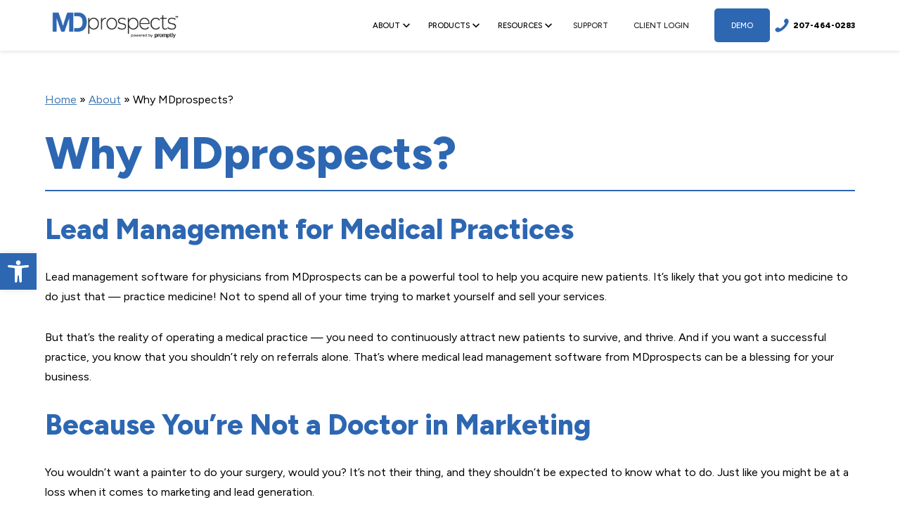

--- FILE ---
content_type: text/html; charset=UTF-8
request_url: https://www.mdprospects.com/about-us/why-mdprospects/
body_size: 11670
content:
<!DOCTYPE html><html lang="en-US" dir="ltr" data-wf-page="641c77f4b2e8f349ec563e1d"
 data-wf-site="63ff98bfea07fb2404b0f6cb"><head><meta charset="utf-8"><meta content="width=device-width, initial-scale=1" name="viewport"><meta name='robots' content='index, follow, max-image-preview:large, max-snippet:-1, max-video-preview:-1' />  <script>(function(w,d,s,l,i){w[l]=w[l]||[];w[l].push({'gtm.start':
new Date().getTime(),event:'gtm.js'});var f=d.getElementsByTagName(s)[0],
j=d.createElement(s),dl=l!='dataLayer'?'&l='+l:'';j.async=true;j.src=
'https://www.googletagmanager.com/gtm.js?id='+i+dl;f.parentNode.insertBefore(j,f);
})(window,document,'script','dataLayer','GTM-KN3MTPP');</script> <link media="all" href="https://www.mdprospects.com/wp-content/cache/autoptimize/css/autoptimize_9fb2439aeb6a48e4f0a20540f2c8aa8e.css" rel="stylesheet"><title>Medical CRM | Why MDprospects | MDprospects</title><meta name="description" content="Learn about the value of a medical CRM for lead management and markeing from MDprospects. Maximize ROI and conversion rates with marketing automation." /><link rel="canonical" href="https://www.mdprospects.com/about-us/why-mdprospects/" /><meta property="og:locale" content="en_US" /><meta property="og:type" content="article" /><meta property="og:title" content="Medical CRM | Why MDprospects | MDprospects" /><meta property="og:description" content="Learn about the value of a medical CRM for lead management and markeing from MDprospects. Maximize ROI and conversion rates with marketing automation." /><meta property="og:url" content="https://www.mdprospects.com/about-us/why-mdprospects/" /><meta property="og:site_name" content="MDprospects" /><meta property="article:modified_time" content="2023-04-28T13:19:47+00:00" /><meta property="og:image" content="https://www.mdprospects.com/wp-content/uploads/mdprospects_logo_web.png" /><meta property="og:image:width" content="500" /><meta property="og:image:height" content="105" /><meta property="og:image:type" content="image/png" /><meta name="twitter:card" content="summary_large_image" /><meta name="twitter:label1" content="Est. reading time" /><meta name="twitter:data1" content="4 minutes" /> <script type="application/ld+json" class="yoast-schema-graph">{"@context":"https://schema.org","@graph":[{"@type":["WebPage","MedicalWebPage"],"@id":"https://www.mdprospects.com/about-us/why-mdprospects/","url":"https://www.mdprospects.com/about-us/why-mdprospects/","name":"Medical CRM | Why MDprospects | MDprospects","isPartOf":{"@id":"https://www.mdprospects.com/#website"},"datePublished":"2023-04-25T18:14:42+00:00","dateModified":"2023-04-28T13:19:47+00:00","description":"Learn about the value of a medical CRM for lead management and markeing from MDprospects. Maximize ROI and conversion rates with marketing automation.","breadcrumb":{"@id":"https://www.mdprospects.com/about-us/why-mdprospects/#breadcrumb"},"inLanguage":"en-US","potentialAction":[{"@type":"ReadAction","target":["https://www.mdprospects.com/about-us/why-mdprospects/"]}]},{"@type":"BreadcrumbList","@id":"https://www.mdprospects.com/about-us/why-mdprospects/#breadcrumb","itemListElement":[{"@type":"ListItem","position":1,"name":"Home","item":"https://www.mdprospects.com/"},{"@type":"ListItem","position":2,"name":"About","item":"https://www.mdprospects.com/about-us/"},{"@type":"ListItem","position":3,"name":"Why MDprospects?"}]},{"@type":"WebSite","@id":"https://www.mdprospects.com/#website","url":"https://www.mdprospects.com/","name":"MDprospects","description":"MDprospects provides medical CRM and lead management software for 100&#039;s of practices. Maximize ROI and conversion rates with marketing automation!","potentialAction":[{"@type":"SearchAction","target":{"@type":"EntryPoint","urlTemplate":"https://www.mdprospects.com/?s={search_term_string}"},"query-input":{"@type":"PropertyValueSpecification","valueRequired":true,"valueName":"search_term_string"}}],"inLanguage":"en-US"}]}</script> <link rel='dns-prefetch' href='//code.jquery.com' /><link rel='dns-prefetch' href='//ajax.googleapis.com' /><link rel="alternate" title="oEmbed (JSON)" type="application/json+oembed" href="https://www.mdprospects.com/wp-json/oembed/1.0/embed?url=https%3A%2F%2Fwww.mdprospects.com%2Fabout-us%2Fwhy-mdprospects%2F" /><link rel="alternate" title="oEmbed (XML)" type="text/xml+oembed" href="https://www.mdprospects.com/wp-json/oembed/1.0/embed?url=https%3A%2F%2Fwww.mdprospects.com%2Fabout-us%2Fwhy-mdprospects%2F&#038;format=xml" /><link rel="https://api.w.org/" href="https://www.mdprospects.com/wp-json/" /><link rel="alternate" title="JSON" type="application/json" href="https://www.mdprospects.com/wp-json/wp/v2/pages/45" /><link rel="EditURI" type="application/rsd+xml" title="RSD" href="https://www.mdprospects.com/xmlrpc.php?rsd" /><link rel='shortlink' href='https://www.mdprospects.com/?p=45' /> <script type="text/javascript">!function (o, c) {
            var n = c.documentElement, t = " w-mod-";
            n.className += t + "js", ("ontouchstart" in o || o.DocumentTouch && c instanceof DocumentTouch) && (n.className += t + "touch")
        }(window, document);</script><meta http-equiv="x-dns-prefetch-control" content="on"><link rel="dns-prefetch" href="//fonts.googleapis.com" /><link rel="dns-prefetch" href="//fonts.gstatic.com" /><link rel="dns-prefetch" href="//ajax.googleapis.com" /><link rel="dns-prefetch" href="//apis.google.com" /><link rel="dns-prefetch" href="//google-analytics.com" /><link rel="dns-prefetch" href="//www.google-analytics.com" /><link rel="dns-prefetch" href="//ssl.google-analytics.com" /><link rel="dns-prefetch" href="//youtube.com" /><link rel="dns-prefetch" href="//api.pinterest.com" /><link rel="dns-prefetch" href="//connect.facebook.net" /><link rel="dns-prefetch" href="//platform.twitter.com" /><link rel="dns-prefetch" href="//syndication.twitter.com" /><link rel="dns-prefetch" href="//syndication.twitter.com" /><link rel="dns-prefetch" href="//platform.instagram.com" /><link rel="dns-prefetch" href="//s.gravatar.com" /><link rel="dns-prefetch" href="//s0.wp.com" /><link rel="dns-prefetch" href="//cdn.userway.org/" /><link rel="dns-prefetch" href="//stats.wp.com" /><link rel="dns-prefetch" href="//css.zohocdn.com" /><link rel="dns-prefetch" href="//js.zohocdn.com" /><link rel="dns-prefetch" href="//cdn.userway.org" /><link rel="dns-prefetch" href="//cdn-12c7.kxcdn.com" /><link rel="dns-prefetch" href="//fast.wistia.com" /><link href="https://cdn-12c7.kxcdn.com/images/mdp_com/favicon.ico" rel="shortcut icon" type="image/x-icon"><link href="https://cdn-12c7.kxcdn.com/images/mdp_com/webclip.png" rel="apple-touch-icon"></head><body class="wp-singular page-template-default page page-id-45 page-child parent-pageid-33 wp-embed-responsive wp-theme-glacial service-page"> <noscript><iframe src="https://www.googletagmanager.com/ns.html?id=GTM-KN3MTPP"
height="0" width="0" style="display:none;visibility:hidden"></iframe></noscript> <a id="top"></a> <a class="glacial-skip-link w-tab-link" href="#navigation">Skip to main menu</a> <a class="glacial-skip-link" href="#content">Skip to main content</a> <a class="glacial-skip-link" href="#footer">Skip to footer</a><div data-animation="default" class="rl_navbar5_component w-nav" data-easing2="ease" fs-scrolldisable-element="smart-nav" data-easing="ease" data-collapse="medium" data-w-id="2d69ba11-edb9-e1b4-6759-54af2a078d34" role="banner" data-duration="400"><div class="rl_navbar5_container"> <a href="https://www.mdprospects.com" class="logo w-nav-brand" aria-label="Go to homepage"><img src="https://www.mdprospects.com/wp-content/themes/glacial/images/MDP-Promptly-Lockup-Horizontal.png" loading="lazy" alt="MDprospects Logo" style="padding: 10px;"></a><nav role="navigation" class="rl_navbar5_menu w-nav-menu"><div class="rl_navbar5_menu-left"><div data-hover="true" data-delay="300" data-w-id="2d69ba11-edb9-e1b4-6759-54af2a078d40" class="rl_navbar5_menu-dropdown w-dropdown"><div class="rl_navbar5_dropdown-toggle w-dropdown-toggle"><div class="rl-dropdown-icon w-embed"><svg width=" 100%" height=" 100%" viewbox="0 0 16 16" fill="none" xmlns="http://www.w3.org/2000/svg"> <path fill-rule="evenodd" clip-rule="evenodd" d="M2.55806 6.29544C2.46043 6.19781 2.46043 6.03952 2.55806 5.94189L3.44195 5.058C3.53958 4.96037 3.69787 4.96037 3.7955 5.058L8.00001 9.26251L12.2045 5.058C12.3021 4.96037 12.4604 4.96037 12.5581 5.058L13.4419 5.94189C13.5396 6.03952 13.5396 6.19781 13.4419 6.29544L8.17678 11.5606C8.07915 11.6582 7.92086 11.6582 7.82323 11.5606L2.55806 6.29544Z" fill="currentColor"></path> </svg></div><div class="rl_navbar5_link-text">about</div></div><nav data-w-id="2d69ba11-edb9-e1b4-6759-54af2a078d45" class="rl_navbar5_dropdown-list w-dropdown-list"><div class="rl_navbar5_container"><div class="rl_navbar5_dropdown-content"><div class="rl_navbar5_dropdown-content-left"><div class="rl_navbar5_dropdown-link-list"> <a href="https://www.mdprospects.com/about-us/why-mdprospects/" class="dropdown_link_button w-inline-block"><div>Why MDprospects?</div><div class="dropdown_text">MDprospects lays the foundation for your follow-up process ensuring nobody falls through the cracks.</div> </a></div> <a href="https://www.mdprospects.com/about-us/what-is-a-crm/" class="dropdown_link_button w-inline-block"><div>What is a CRM?</div><div class="dropdown_text">A CRM (Customer Relationship Management) system is a tool that helps businesses improve customer relationships and drive growth.</div> </a> <a href="https://www.mdprospects.com/about-us/what-is-reputation-mgmt/" class="dropdown_link_button w-inline-block"><div>What is Reputation Management?</div><div class="dropdown_text">Reputation management software makes it possible to monitor and reply to incoming reviews, and can provide insightful performance data through reporting.</div> </a> <a href="https://www.mdprospects.com/about-us/why-referral-management/" class="dropdown_link_button w-inline-block"><div>Why Referral Management?</div><div class="dropdown_text">Referral management software streamlines and organizes the referral process while allowing practices to provide high-quality, patient-centered care.</div> </a></div></div></div></nav></div><div data-hover="true" data-delay="300" data-w-id="034721a2-0fec-7177-21f9-079c5013de3d" class="rl_navbar5_menu-dropdown w-dropdown"><div class="rl_navbar5_dropdown-toggle w-dropdown-toggle"><div class="rl-dropdown-icon w-embed"><svg width=" 100%" height=" 100%" viewbox="0 0 16 16" fill="none" xmlns="http://www.w3.org/2000/svg"> <path fill-rule="evenodd" clip-rule="evenodd" d="M2.55806 6.29544C2.46043 6.19781 2.46043 6.03952 2.55806 5.94189L3.44195 5.058C3.53958 4.96037 3.69787 4.96037 3.7955 5.058L8.00001 9.26251L12.2045 5.058C12.3021 4.96037 12.4604 4.96037 12.5581 5.058L13.4419 5.94189C13.5396 6.03952 13.5396 6.19781 13.4419 6.29544L8.17678 11.5606C8.07915 11.6582 7.92086 11.6582 7.82323 11.5606L2.55806 6.29544Z" fill="currentColor"></path> </svg></div><div class="rl_navbar5_link-text">products</div></div><nav data-w-id="034721a2-0fec-7177-21f9-079c5013de42" class="rl_navbar5_dropdown-list w-dropdown-list"><div class="rl_navbar5_container"><div class="rl_navbar5_dropdown-content"><div class="rl_navbar5_dropdown-content-left"><div class="rl_navbar5_dropdown-link-list"> <a href="https://www.mdprospects.com/products/mdprospects/" class="dropdown_link_button w-inline-block"><img src="https://www.mdprospects.com/wp-content/themes/glacial/images/MDP-Promptly-Lockup-Horizontal.png" loading="lazy" sizes="100vw" srcset="https://www.mdprospects.com/wp-content/themes/glacial/images/MDP-Promptly-Lockup-Horizontal.png 500w" alt="" class="dropdown_logo"><div class="dropdown_text">Our flagship product, MDprospects, is a powerful lead management tool built to ensure no leads slip through the cracks.</div> </a></div><div class="rl_navbar5_dropdown-link-list"> <a href="https://www.mdprospects.com/products/mdidentity/" class="dropdown_link_button w-inline-block"><img src="https://www.mdprospects.com/wp-content/themes/glacial/images/MDI-Promptly-Lockup-Horizontal.png" loading="lazy" alt="" class="dropdown_logo"><div class="dropdown_text">Take control of your reviews by easily generating real patient testimonials for each of your locations and providers with little to no effort.</div> </a></div> <a href="https://www.mdprospects.com/products/referify/" class="dropdown_link_button w-inline-block"><img src="https://www.mdprospects.com/wp-content/themes/glacial/images/Referify-Promptly-Lockup-Horizontal.png" loading="lazy" sizes="100vw" srcset="https://www.mdprospects.com/wp-content/themes/glacial/images/Referify-Promptly-Lockup-Horizontal.png 500w, https://www.mdprospects.com/wp-content/themes/glacial/images/Referify-Promptly-Lockup-Horizontal.png 500w" alt="" class="dropdown_logo"><div class="dropdown_text">Referify is the first and only software platform for medical practices that combines a web based referral portal with an outreach tool for managing referring networks.</div> </a> <a href="https://www.mdprospects.com/products/appointec/" class="dropdown_link_button w-inline-block"><img src="https://cdn-12c7.kxcdn.com/images/mdp_com/ajax-logo5.jpg" loading="lazy" sizes="100vw" srcset="https://cdn-12c7.kxcdn.com/images/mdp_com/ajax-logo5-p-500.jpg 500w, https://cdn-12c7.kxcdn.com/images/mdp_com/ajax-logo5.jpg 500w" alt="" class="dropdown_logo"><div class="dropdown_text">Appointec enables practices to efficiently organize their schedules and offer convenient booking options to patients day and night.</div> </a></div></div></div></nav></div><div data-hover="true" data-delay="300" data-w-id="524afd45-7aa9-9011-fc73-17c915706fd3" class="rl_navbar5_menu-dropdown w-dropdown"><div class="rl_navbar5_dropdown-toggle w-dropdown-toggle"><div class="rl-dropdown-icon w-embed"><svg width=" 100%" height=" 100%" viewbox="0 0 16 16" fill="none" xmlns="http://www.w3.org/2000/svg"> <path fill-rule="evenodd" clip-rule="evenodd" d="M2.55806 6.29544C2.46043 6.19781 2.46043 6.03952 2.55806 5.94189L3.44195 5.058C3.53958 4.96037 3.69787 4.96037 3.7955 5.058L8.00001 9.26251L12.2045 5.058C12.3021 4.96037 12.4604 4.96037 12.5581 5.058L13.4419 5.94189C13.5396 6.03952 13.5396 6.19781 13.4419 6.29544L8.17678 11.5606C8.07915 11.6582 7.92086 11.6582 7.82323 11.5606L2.55806 6.29544Z" fill="currentColor"></path> </svg></div><div class="rl_navbar5_link-text">resources</div></div><nav data-w-id="524afd45-7aa9-9011-fc73-17c915706fd8" class="rl_navbar5_dropdown-list w-dropdown-list"><div class="rl_navbar5_container"><div class="rl_navbar5_dropdown-content"><div class="rl_navbar5_dropdown-content-left"> <a href="https://www.mdprospects.com/blog/" class="dropdown_link_button w-inline-block"><div>Blog</div><div class="dropdown_text">Read our blog to learn more about industry best practices and how the features across our product suite can improve your workflow.</div> </a> <a href="https://www.mdprospects.com/resources/faq/" class="dropdown_link_button w-inline-block"><div>FAQ</div><div class="dropdown_text">Check out our list of frequently asked questions to better understand how MDprospects can work with your unique practice needs.</div> </a></div></div></div></nav></div> <a href="https://www.mdprospects.com/support/" class="navlink w-nav-link">support</a> <a href="https://www.mdprospects.com/log-in/" target="_blank" rel="nofollow" class="navlink w-nav-link">client login</a></div><div class="rl_navbar5_menu-right"> <a href="https://www.mdprospects.com/demo/" class="navlink client w-button">demo</a> <a href="tel:12074640283" class="phone_btn w-inline-block"><img src="https://cdn-12c7.kxcdn.com/images/mdp_com/phone-icon.svg" loading="lazy" alt="" class="phone_icon"><div>207-464-0283</div> </a></div></nav><div class="rl_navbar5_menu-button w-nav-button"><div class="rl_menu-icon"><div class="rl_menu-icon_line-top"></div><div class="rl_menu-icon_line-middle"><div class="rl_menu-icon_line-middle-inner"></div></div><div class="rl_menu-icon_line-bottom"></div></div></div></div></div><div data-animation="default" data-collapse="medium" data-duration="400" data-easing="ease" data-easing2="ease" role="banner" class="navbar w-nav"><nav role="navigation" class="navmenu w-nav-menu"> <a href="https://www.mdprospects.com/resources/" class="navlink w-nav-link">Resources</a> <a href="https://www.mdprospects.com/demo/" class="navlink w-nav-link">Demo</a> <a href="https://www.mdprospects.com/contact-us/" class="navlink w-nav-link">Contact</a> <a href="https://www.mdprospects.com/log-in/" class="navlink client w-nav-link">client login</a> <a href="https://www.mdprospects.com/support/" class="navlink support w-nav-link">need support?</a></nav> <a href="tel:12074640283" class="phone_btn w-inline-block"><img src="https://cdn-12c7.kxcdn.com/images/mdp_com/phone-icon.svg" loading="lazy" alt="" class="phone_icon"><div>207-464-0283</div> </a><div class="w-nav-button"><div class="w-icon-nav-menu"></div></div></div> <a tabindex="0" id="content"></a><div><div class="standard-inner-wrapper entry"><p id="breadcrumbs"><span><span><a href="https://www.mdprospects.com/">Home</a></span> » <span><a href="https://www.mdprospects.com/about-us/">About</a></span> » <span class="breadcrumb_last" aria-current="page">Why MDprospects?</span></span></p><h1>Why MDprospects?</h1><h2 class="wp-block-heading">Lead Management for Medical Practices</h2><p>Lead management software for physicians from MDprospects can be a powerful tool to help you acquire new patients. It’s likely that you got into medicine to do just that — practice medicine! Not to spend all of your time trying to market yourself and sell your services.</p><p>But that’s the reality of operating a medical practice — you need to continuously attract new patients to survive, and thrive. And if you want a successful practice, you know that you shouldn’t rely on referrals alone. That’s where medical lead management software from MDprospects can be a blessing for your business.</p><h2 class="wp-block-heading">Because You’re Not a Doctor in Marketing</h2><p>You wouldn’t want a painter to do your surgery, would you? It’s not their thing, and they shouldn’t be expected to know what to do. Just like you might be at a loss when it comes to marketing and lead generation.</p><p>But that’s the good news — you can stick to what you know and leave new patient acquisition and management to us.</p><p>Marketing can be a big headache and wind up taking up a lot of your time and budget if you don’t know what you’re doing. So whether you don’t have the time or resources to create and manage your own lead-generation marketing plan, or simply don’t even know where to begin, MDprospects can help you out. We’ll deliver relevant information to your most promising leads while improving your workflow, efficiency, and conversion outcomes.</p><p>When you consider the potential lost time and money that you may spend on a failed campaign, you’ll find that investing in a company like MDprospects to handle your lead management and let you focus on your medical practice can be a wise move for your business indeed.</p><p>To help put your mind a bit more at ease, here’s some of what MDprospects lead management for medical practices can do for you.</p><h2 class="wp-block-heading">Increase Conversions and Revenue</h2><p>Having an extensive email list for your newsletter and a giant pile of leads is great, but it’s ultimately meaningless if you’re unable to turn any into paying customers.</p><p>So what do you do? You get some help! Here’s how MDprospects can turn leads into conversions and revenue.</p><p>A “lead” refers to a potential customer — someone in your target audience. Who needs or could benefit most from your services? We help you identify who these leads are.</p><p>Once we’ve curated your list, the MDprospects software helps to manage your leads with sales and marketing touchpoints to convert them into loyal patients. For example — if you’re a surgeon, you want to convert more leads into surgery. Obviously, the more conversions you have, the higher your revenue stream will become.</p><h2 class="wp-block-heading">Set Goals &amp; Prioritize Meaningful Interaction</h2><p>Like we mentioned above, leaving your lead management to us helps you focus on operating your practice to the best of your abilities. But that doesn’t mean you just throw money at the problem without any kind of strategy.</p><p>In order for anything to be a success, you need to set goals and milestones to reach. How many leads do you want to convert? What are your revenue goals for the quarter and year? These are important questions to ask and answer before you begin a campaign.</p><p>When goals are clearly defined, we can work together to achieve them and allow you to keep your interaction with patients at the forefront.</p><h2 class="wp-block-heading">Deliver Relevant Information</h2><p>By working with MDprospects, you won’t just e-blast your leads for the sake of staying in front of them. You’ll consistently give your leads relevant information so that each time they see your name in their inbox, they’ll open and read the message rather than ignoring it.</p><p>When they know you deliver relevant information time and time again, they’ll be more likely to become an eventual conversion.</p><h2 class="wp-block-heading">Improve Workflow</h2><p>Of course, when you aren’t spending your time trying to curate email lists of your target customers and fumbling over the perfect subject line over and over, you can be in surgery, or seeing another patient. The less distracted and stressed you are, the better.</p><p>MDprospects helps you improve your workflow by scheduling your email campaigns, tracking your leads, managing your referrals, and even scheduling appointments for you. All of this helps your workflow run smoothly.</p><h2 class="wp-block-heading">Become A More Efficient Practice</h2><p>Improved workflow means a more efficient office. Not only will your life be easier when your practice is well-managed and run professionally, but your patients will take notice, too.</p><p>A medical CRM like MDprospects is a reliable way to fine-tune your office and become the practice you always dreamed of.</p><h2 class="wp-block-heading">Contact Us and Learn How MDprospects Can Help Your Medical Practice</h2><p>Seen enough and ready to get started? Still on the fence? Fill out the quick form to get in touch with us today to see if MDprospects will be a good fit for your medical lead management.</p><div class="related-pages-bottom"><ul><li> <a href="https://www.mdprospects.com/about-us/"
 class="related-page-top-level sb-link">About</a></li><li><a class="sb-link current-page" href="https://www.mdprospects.com/about-us/why-mdprospects/" title="Why MDprospects?">Why MDprospects?</a></li><li><a class="sb-link " href="https://www.mdprospects.com/about-us/what-is-a-crm/" title="What is a CRM?">What is a CRM?</a></li><li><a class="sb-link " href="https://www.mdprospects.com/about-us/what-is-reputation-mgmt/" title="What is Reputation MGMT?">What is Reputation MGMT?</a></li><li><a class="sb-link " href="https://www.mdprospects.com/about-us/why-referral-management/" title="Why Referral Management?">Why Referral Management?</a></li></ul></div></div></div> <a id="footer"></a><div class="footer_section wf-section"><div class="quick_links_wrapper"> <a href="https://www.mdprospects.com/about-us/" class="quick_link">about</a><div class="divider"></div> <a href="https://www.mdprospects.com/products/" class="quick_link">products</a><div class="divider"></div> <a href="https://www.mdprospects.com/resources/" class="quick_link">resources</a><div class="divider"></div> <a href="https://www.mdprospects.com/support/" class="quick_link">support</a><div class="divider"></div> <a href="https://www.mdprospects.com/demo/" class="quick_link">demo</a><div class="divider"></div> <a href="https://www.mdprospects.com/log-in/" target="_blank" class="quick_link">Login</a></div><div class="footer_wrapper"><div class="social_media_wrapper"> <a href="https://www.facebook.com/MDprospects/" class="soc_media_btn w-inline-block" target="_blank" rel="nofollow"><img src="https://cdn-12c7.kxcdn.com/images/mdp_com/facebook-icon.svg" loading="lazy" alt="Facebook Icon"></a> <a href="https://www.linkedin.com/company/3521723/admin/" class="soc_media_btn w-inline-block" target="_blank" rel="nofollow"><img src="https://cdn-12c7.kxcdn.com/images/mdp_com/linkedin-icon.svg" loading="lazy" alt="LinkedIn Icon"></a> <a href="https://www.instagram.com/mdprospects/" class="soc_media_btn w-inline-block" target="_blank" rel="nofollow"><img src="https://cdn-12c7.kxcdn.com/images/mdp_com/insta-icon.svg" loading="lazy" alt="Instagram Icon"></a> <a href="https://www.mdprospects.com/blog/" class="soc_media_btn w-inline-block"><img src="https://cdn-12c7.kxcdn.com/images/mdp_com/blog-icon.svg" loading="lazy" alt="RSS Icon"></a></div> <a href="https://www.mdprospects.com" class="footer_logo w-inline-block" aria-label="Go to homepage"><img src="https://www.mdprospects.com/wp-content/themes/glacial/images/MDP-Promptly-Lockup-Horizontal.png" loading="lazy" alt="MDprospects Logo"></a><div class="footer_text">Copyright 2010 - 2026 MDProspects, Inc. All rights reserved.<br> 619 Brighton Ave, Suite 202B, Portland, ME 04102 | <a href="tel:12074640283">(207) 464-0283</a><br />Designed by <a href="https://www.glacial.com/" rel="nofollow" title="Link to the Glacial Multimedia website">Glacial Multimedia</a>.<br />If you are using a screen reader and are having problems using this website, please call <a href="tel:12074640283">(207) 464-0283</a>.</div> <a href="https://www.mdprospects.com/accessibility-disclaimer/" class="disclaimer_link">Accessibility Disclaimer</a> <a href="https://www.mdprospects.com/privacy-policy/" class="disclaimer_link">Privacy Policy</a> <a href="https://www.mdprospects.com/terms-of-service/" class="disclaimer_link">Terms of Service</a> <a href="#top" class="back_to_top_btn w-inline-block"><img src="https://cdn-12c7.kxcdn.com/images/mdp_com/arrow-up-icon.svg" loading="lazy" alt="Arrow Pointing Up" class="arrow_up"><div>back to top</div> </a></div></div> <a id="topBtn" href="#top" class="top-floating-button">&#8679;</a> <script type="speculationrules">{"prefetch":[{"source":"document","where":{"and":[{"href_matches":"/*"},{"not":{"href_matches":["/wp-*.php","/wp-admin/*","/wp-content/uploads/*","/wp-content/*","/wp-content/plugins/*","/wp-content/themes/glacial/*","/*\\?(.+)"]}},{"not":{"selector_matches":"a[rel~=\"nofollow\"]"}},{"not":{"selector_matches":".no-prefetch, .no-prefetch a"}}]},"eagerness":"conservative"}]}</script> <script src="https://code.jquery.com/jquery-3.5.1.min.js" id="jquery-js"></script> <script id="pojo-a11y-js-extra">var PojoA11yOptions = {"focusable":"","remove_link_target":"","add_role_links":"","enable_save":"1","save_expiration":"12"};
//# sourceURL=pojo-a11y-js-extra</script> <script src="https://www.mdprospects.com/wp-content/plugins/pojo-accessibility/modules/legacy/assets/js/app.min.js?ver=1.0.0" id="pojo-a11y-js"></script> <script src="https://www.mdprospects.com/wp-content/themes/glacial/js/webflow.js" id="webflowjs-js"></script> <script src="https://www.mdprospects.com/wp-content/themes/glacial/js/glacial.js" id="glacial-js"></script> <script src="https://ajax.googleapis.com/ajax/libs/webfont/1.6.26/webfont.js" id="webfontscript-js"></script> <script id="webfontscript-js-after">WebFont.load({google: {
			families: ["Figtree:300,regular,500,700,800,900"]
		  }
			});
//# sourceURL=webfontscript-js-after</script> <script id="wp-emoji-settings" type="application/json">{"baseUrl":"https://s.w.org/images/core/emoji/17.0.2/72x72/","ext":".png","svgUrl":"https://s.w.org/images/core/emoji/17.0.2/svg/","svgExt":".svg","source":{"concatemoji":"https://www.mdprospects.com/wp-includes/js/wp-emoji-release.min.js?ver=6.9"}}</script> <script type="module">/*! This file is auto-generated */
const a=JSON.parse(document.getElementById("wp-emoji-settings").textContent),o=(window._wpemojiSettings=a,"wpEmojiSettingsSupports"),s=["flag","emoji"];function i(e){try{var t={supportTests:e,timestamp:(new Date).valueOf()};sessionStorage.setItem(o,JSON.stringify(t))}catch(e){}}function c(e,t,n){e.clearRect(0,0,e.canvas.width,e.canvas.height),e.fillText(t,0,0);t=new Uint32Array(e.getImageData(0,0,e.canvas.width,e.canvas.height).data);e.clearRect(0,0,e.canvas.width,e.canvas.height),e.fillText(n,0,0);const a=new Uint32Array(e.getImageData(0,0,e.canvas.width,e.canvas.height).data);return t.every((e,t)=>e===a[t])}function p(e,t){e.clearRect(0,0,e.canvas.width,e.canvas.height),e.fillText(t,0,0);var n=e.getImageData(16,16,1,1);for(let e=0;e<n.data.length;e++)if(0!==n.data[e])return!1;return!0}function u(e,t,n,a){switch(t){case"flag":return n(e,"\ud83c\udff3\ufe0f\u200d\u26a7\ufe0f","\ud83c\udff3\ufe0f\u200b\u26a7\ufe0f")?!1:!n(e,"\ud83c\udde8\ud83c\uddf6","\ud83c\udde8\u200b\ud83c\uddf6")&&!n(e,"\ud83c\udff4\udb40\udc67\udb40\udc62\udb40\udc65\udb40\udc6e\udb40\udc67\udb40\udc7f","\ud83c\udff4\u200b\udb40\udc67\u200b\udb40\udc62\u200b\udb40\udc65\u200b\udb40\udc6e\u200b\udb40\udc67\u200b\udb40\udc7f");case"emoji":return!a(e,"\ud83e\u1fac8")}return!1}function f(e,t,n,a){let r;const o=(r="undefined"!=typeof WorkerGlobalScope&&self instanceof WorkerGlobalScope?new OffscreenCanvas(300,150):document.createElement("canvas")).getContext("2d",{willReadFrequently:!0}),s=(o.textBaseline="top",o.font="600 32px Arial",{});return e.forEach(e=>{s[e]=t(o,e,n,a)}),s}function r(e){var t=document.createElement("script");t.src=e,t.defer=!0,document.head.appendChild(t)}a.supports={everything:!0,everythingExceptFlag:!0},new Promise(t=>{let n=function(){try{var e=JSON.parse(sessionStorage.getItem(o));if("object"==typeof e&&"number"==typeof e.timestamp&&(new Date).valueOf()<e.timestamp+604800&&"object"==typeof e.supportTests)return e.supportTests}catch(e){}return null}();if(!n){if("undefined"!=typeof Worker&&"undefined"!=typeof OffscreenCanvas&&"undefined"!=typeof URL&&URL.createObjectURL&&"undefined"!=typeof Blob)try{var e="postMessage("+f.toString()+"("+[JSON.stringify(s),u.toString(),c.toString(),p.toString()].join(",")+"));",a=new Blob([e],{type:"text/javascript"});const r=new Worker(URL.createObjectURL(a),{name:"wpTestEmojiSupports"});return void(r.onmessage=e=>{i(n=e.data),r.terminate(),t(n)})}catch(e){}i(n=f(s,u,c,p))}t(n)}).then(e=>{for(const n in e)a.supports[n]=e[n],a.supports.everything=a.supports.everything&&a.supports[n],"flag"!==n&&(a.supports.everythingExceptFlag=a.supports.everythingExceptFlag&&a.supports[n]);var t;a.supports.everythingExceptFlag=a.supports.everythingExceptFlag&&!a.supports.flag,a.supports.everything||((t=a.source||{}).concatemoji?r(t.concatemoji):t.wpemoji&&t.twemoji&&(r(t.twemoji),r(t.wpemoji)))});
//# sourceURL=https://www.mdprospects.com/wp-includes/js/wp-emoji-loader.min.js</script> <nav id="pojo-a11y-toolbar" class="pojo-a11y-toolbar-left pojo-a11y-" role="navigation"><div class="pojo-a11y-toolbar-toggle"> <a class="pojo-a11y-toolbar-link pojo-a11y-toolbar-toggle-link" href="javascript:void(0);" title="Accessibility Tools" role="button"> <span class="pojo-sr-only sr-only">Open toolbar</span> <svg xmlns="http://www.w3.org/2000/svg" viewBox="0 0 100 100" fill="currentColor" width="1em"><title>Accessibility Tools</title> <path d="M50 .8c5.7 0 10.4 4.7 10.4 10.4S55.7 21.6 50 21.6s-10.4-4.7-10.4-10.4S44.3.8 50 .8zM92.2 32l-21.9 2.3c-2.6.3-4.6 2.5-4.6 5.2V94c0 2.9-2.3 5.2-5.2 5.2H60c-2.7 0-4.9-2.1-5.2-4.7l-2.2-24.7c-.1-1.5-1.4-2.5-2.8-2.4-1.3.1-2.2 1.1-2.4 2.4l-2.2 24.7c-.2 2.7-2.5 4.7-5.2 4.7h-.5c-2.9 0-5.2-2.3-5.2-5.2V39.4c0-2.7-2-4.9-4.6-5.2L7.8 32c-2.6-.3-4.6-2.5-4.6-5.2v-.5c0-2.6 2.1-4.7 4.7-4.7h.5c19.3 1.8 33.2 2.8 41.7 2.8s22.4-.9 41.7-2.8c2.6-.2 4.9 1.6 5.2 4.3v1c-.1 2.6-2.1 4.8-4.8 5.1z"/> </svg> </a></div><div class="pojo-a11y-toolbar-overlay"><div class="pojo-a11y-toolbar-inner"><p class="pojo-a11y-toolbar-title">Accessibility Tools</p><ul class="pojo-a11y-toolbar-items pojo-a11y-tools"><li class="pojo-a11y-toolbar-item"> <a href="#" class="pojo-a11y-toolbar-link pojo-a11y-btn-resize-font pojo-a11y-btn-resize-plus" data-action="resize-plus" data-action-group="resize" tabindex="-1" role="button"> <span class="pojo-a11y-toolbar-icon"><svg version="1.1" xmlns="http://www.w3.org/2000/svg" width="1em" viewBox="0 0 448 448"><title>Increase Text</title><path fill="currentColor" d="M256 200v16c0 4.25-3.75 8-8 8h-56v56c0 4.25-3.75 8-8 8h-16c-4.25 0-8-3.75-8-8v-56h-56c-4.25 0-8-3.75-8-8v-16c0-4.25 3.75-8 8-8h56v-56c0-4.25 3.75-8 8-8h16c4.25 0 8 3.75 8 8v56h56c4.25 0 8 3.75 8 8zM288 208c0-61.75-50.25-112-112-112s-112 50.25-112 112 50.25 112 112 112 112-50.25 112-112zM416 416c0 17.75-14.25 32-32 32-8.5 0-16.75-3.5-22.5-9.5l-85.75-85.5c-29.25 20.25-64.25 31-99.75 31-97.25 0-176-78.75-176-176s78.75-176 176-176 176 78.75 176 176c0 35.5-10.75 70.5-31 99.75l85.75 85.75c5.75 5.75 9.25 14 9.25 22.5z"></path></svg></span><span class="pojo-a11y-toolbar-text">Increase Text</span> </a></li><li class="pojo-a11y-toolbar-item"> <a href="#" class="pojo-a11y-toolbar-link pojo-a11y-btn-resize-font pojo-a11y-btn-resize-minus" data-action="resize-minus" data-action-group="resize" tabindex="-1" role="button"> <span class="pojo-a11y-toolbar-icon"><svg version="1.1" xmlns="http://www.w3.org/2000/svg" width="1em" viewBox="0 0 448 448"><title>Decrease Text</title><path fill="currentColor" d="M256 200v16c0 4.25-3.75 8-8 8h-144c-4.25 0-8-3.75-8-8v-16c0-4.25 3.75-8 8-8h144c4.25 0 8 3.75 8 8zM288 208c0-61.75-50.25-112-112-112s-112 50.25-112 112 50.25 112 112 112 112-50.25 112-112zM416 416c0 17.75-14.25 32-32 32-8.5 0-16.75-3.5-22.5-9.5l-85.75-85.5c-29.25 20.25-64.25 31-99.75 31-97.25 0-176-78.75-176-176s78.75-176 176-176 176 78.75 176 176c0 35.5-10.75 70.5-31 99.75l85.75 85.75c5.75 5.75 9.25 14 9.25 22.5z"></path></svg></span><span class="pojo-a11y-toolbar-text">Decrease Text</span> </a></li><li class="pojo-a11y-toolbar-item"> <a href="#" class="pojo-a11y-toolbar-link pojo-a11y-btn-background-group pojo-a11y-btn-grayscale" data-action="grayscale" data-action-group="schema" tabindex="-1" role="button"> <span class="pojo-a11y-toolbar-icon"><svg version="1.1" xmlns="http://www.w3.org/2000/svg" width="1em" viewBox="0 0 448 448"><title>Grayscale</title><path fill="currentColor" d="M15.75 384h-15.75v-352h15.75v352zM31.5 383.75h-8v-351.75h8v351.75zM55 383.75h-7.75v-351.75h7.75v351.75zM94.25 383.75h-7.75v-351.75h7.75v351.75zM133.5 383.75h-15.5v-351.75h15.5v351.75zM165 383.75h-7.75v-351.75h7.75v351.75zM180.75 383.75h-7.75v-351.75h7.75v351.75zM196.5 383.75h-7.75v-351.75h7.75v351.75zM235.75 383.75h-15.75v-351.75h15.75v351.75zM275 383.75h-15.75v-351.75h15.75v351.75zM306.5 383.75h-15.75v-351.75h15.75v351.75zM338 383.75h-15.75v-351.75h15.75v351.75zM361.5 383.75h-15.75v-351.75h15.75v351.75zM408.75 383.75h-23.5v-351.75h23.5v351.75zM424.5 383.75h-8v-351.75h8v351.75zM448 384h-15.75v-352h15.75v352z"></path></svg></span><span class="pojo-a11y-toolbar-text">Grayscale</span> </a></li><li class="pojo-a11y-toolbar-item"> <a href="#" class="pojo-a11y-toolbar-link pojo-a11y-btn-background-group pojo-a11y-btn-high-contrast" data-action="high-contrast" data-action-group="schema" tabindex="-1" role="button"> <span class="pojo-a11y-toolbar-icon"><svg version="1.1" xmlns="http://www.w3.org/2000/svg" width="1em" viewBox="0 0 448 448"><title>High Contrast</title><path fill="currentColor" d="M192 360v-272c-75 0-136 61-136 136s61 136 136 136zM384 224c0 106-86 192-192 192s-192-86-192-192 86-192 192-192 192 86 192 192z"></path></svg></span><span class="pojo-a11y-toolbar-text">High Contrast</span> </a></li><li class="pojo-a11y-toolbar-item"> <a href="#" class="pojo-a11y-toolbar-link pojo-a11y-btn-background-group pojo-a11y-btn-negative-contrast" data-action="negative-contrast" data-action-group="schema" tabindex="-1" role="button"> <span class="pojo-a11y-toolbar-icon"><svg version="1.1" xmlns="http://www.w3.org/2000/svg" width="1em" viewBox="0 0 448 448"><title>Negative Contrast</title><path fill="currentColor" d="M416 240c-23.75-36.75-56.25-68.25-95.25-88.25 10 17 15.25 36.5 15.25 56.25 0 61.75-50.25 112-112 112s-112-50.25-112-112c0-19.75 5.25-39.25 15.25-56.25-39 20-71.5 51.5-95.25 88.25 42.75 66 111.75 112 192 112s149.25-46 192-112zM236 144c0-6.5-5.5-12-12-12-41.75 0-76 34.25-76 76 0 6.5 5.5 12 12 12s12-5.5 12-12c0-28.5 23.5-52 52-52 6.5 0 12-5.5 12-12zM448 240c0 6.25-2 12-5 17.25-46 75.75-130.25 126.75-219 126.75s-173-51.25-219-126.75c-3-5.25-5-11-5-17.25s2-12 5-17.25c46-75.5 130.25-126.75 219-126.75s173 51.25 219 126.75c3 5.25 5 11 5 17.25z"></path></svg></span><span class="pojo-a11y-toolbar-text">Negative Contrast</span> </a></li><li class="pojo-a11y-toolbar-item"> <a href="#" class="pojo-a11y-toolbar-link pojo-a11y-btn-background-group pojo-a11y-btn-light-background" data-action="light-background" data-action-group="schema" tabindex="-1" role="button"> <span class="pojo-a11y-toolbar-icon"><svg version="1.1" xmlns="http://www.w3.org/2000/svg" width="1em" viewBox="0 0 448 448"><title>Light Background</title><path fill="currentColor" d="M184 144c0 4.25-3.75 8-8 8s-8-3.75-8-8c0-17.25-26.75-24-40-24-4.25 0-8-3.75-8-8s3.75-8 8-8c23.25 0 56 12.25 56 40zM224 144c0-50-50.75-80-96-80s-96 30-96 80c0 16 6.5 32.75 17 45 4.75 5.5 10.25 10.75 15.25 16.5 17.75 21.25 32.75 46.25 35.25 74.5h57c2.5-28.25 17.5-53.25 35.25-74.5 5-5.75 10.5-11 15.25-16.5 10.5-12.25 17-29 17-45zM256 144c0 25.75-8.5 48-25.75 67s-40 45.75-42 72.5c7.25 4.25 11.75 12.25 11.75 20.5 0 6-2.25 11.75-6.25 16 4 4.25 6.25 10 6.25 16 0 8.25-4.25 15.75-11.25 20.25 2 3.5 3.25 7.75 3.25 11.75 0 16.25-12.75 24-27.25 24-6.5 14.5-21 24-36.75 24s-30.25-9.5-36.75-24c-14.5 0-27.25-7.75-27.25-24 0-4 1.25-8.25 3.25-11.75-7-4.5-11.25-12-11.25-20.25 0-6 2.25-11.75 6.25-16-4-4.25-6.25-10-6.25-16 0-8.25 4.5-16.25 11.75-20.5-2-26.75-24.75-53.5-42-72.5s-25.75-41.25-25.75-67c0-68 64.75-112 128-112s128 44 128 112z"></path></svg></span><span class="pojo-a11y-toolbar-text">Light Background</span> </a></li><li class="pojo-a11y-toolbar-item"> <a href="#" class="pojo-a11y-toolbar-link pojo-a11y-btn-links-underline" data-action="links-underline" data-action-group="toggle" tabindex="-1" role="button"> <span class="pojo-a11y-toolbar-icon"><svg version="1.1" xmlns="http://www.w3.org/2000/svg" width="1em" viewBox="0 0 448 448"><title>Links Underline</title><path fill="currentColor" d="M364 304c0-6.5-2.5-12.5-7-17l-52-52c-4.5-4.5-10.75-7-17-7-7.25 0-13 2.75-18 8 8.25 8.25 18 15.25 18 28 0 13.25-10.75 24-24 24-12.75 0-19.75-9.75-28-18-5.25 5-8.25 10.75-8.25 18.25 0 6.25 2.5 12.5 7 17l51.5 51.75c4.5 4.5 10.75 6.75 17 6.75s12.5-2.25 17-6.5l36.75-36.5c4.5-4.5 7-10.5 7-16.75zM188.25 127.75c0-6.25-2.5-12.5-7-17l-51.5-51.75c-4.5-4.5-10.75-7-17-7s-12.5 2.5-17 6.75l-36.75 36.5c-4.5 4.5-7 10.5-7 16.75 0 6.5 2.5 12.5 7 17l52 52c4.5 4.5 10.75 6.75 17 6.75 7.25 0 13-2.5 18-7.75-8.25-8.25-18-15.25-18-28 0-13.25 10.75-24 24-24 12.75 0 19.75 9.75 28 18 5.25-5 8.25-10.75 8.25-18.25zM412 304c0 19-7.75 37.5-21.25 50.75l-36.75 36.5c-13.5 13.5-31.75 20.75-50.75 20.75-19.25 0-37.5-7.5-51-21.25l-51.5-51.75c-13.5-13.5-20.75-31.75-20.75-50.75 0-19.75 8-38.5 22-52.25l-22-22c-13.75 14-32.25 22-52 22-19 0-37.5-7.5-51-21l-52-52c-13.75-13.75-21-31.75-21-51 0-19 7.75-37.5 21.25-50.75l36.75-36.5c13.5-13.5 31.75-20.75 50.75-20.75 19.25 0 37.5 7.5 51 21.25l51.5 51.75c13.5 13.5 20.75 31.75 20.75 50.75 0 19.75-8 38.5-22 52.25l22 22c13.75-14 32.25-22 52-22 19 0 37.5 7.5 51 21l52 52c13.75 13.75 21 31.75 21 51z"></path></svg></span><span class="pojo-a11y-toolbar-text">Links Underline</span> </a></li><li class="pojo-a11y-toolbar-item"> <a href="#" class="pojo-a11y-toolbar-link pojo-a11y-btn-readable-font" data-action="readable-font" data-action-group="toggle" tabindex="-1" role="button"> <span class="pojo-a11y-toolbar-icon"><svg version="1.1" xmlns="http://www.w3.org/2000/svg" width="1em" viewBox="0 0 448 448"><title>Readable Font</title><path fill="currentColor" d="M181.25 139.75l-42.5 112.5c24.75 0.25 49.5 1 74.25 1 4.75 0 9.5-0.25 14.25-0.5-13-38-28.25-76.75-46-113zM0 416l0.5-19.75c23.5-7.25 49-2.25 59.5-29.25l59.25-154 70-181h32c1 1.75 2 3.5 2.75 5.25l51.25 120c18.75 44.25 36 89 55 133 11.25 26 20 52.75 32.5 78.25 1.75 4 5.25 11.5 8.75 14.25 8.25 6.5 31.25 8 43 12.5 0.75 4.75 1.5 9.5 1.5 14.25 0 2.25-0.25 4.25-0.25 6.5-31.75 0-63.5-4-95.25-4-32.75 0-65.5 2.75-98.25 3.75 0-6.5 0.25-13 1-19.5l32.75-7c6.75-1.5 20-3.25 20-12.5 0-9-32.25-83.25-36.25-93.5l-112.5-0.5c-6.5 14.5-31.75 80-31.75 89.5 0 19.25 36.75 20 51 22 0.25 4.75 0.25 9.5 0.25 14.5 0 2.25-0.25 4.5-0.5 6.75-29 0-58.25-5-87.25-5-3.5 0-8.5 1.5-12 2-15.75 2.75-31.25 3.5-47 3.5z"></path></svg></span><span class="pojo-a11y-toolbar-text">Readable Font</span> </a></li><li class="pojo-a11y-toolbar-item"> <a href="#" class="pojo-a11y-toolbar-link pojo-a11y-btn-reset" data-action="reset" tabindex="-1" role="button"> <span class="pojo-a11y-toolbar-icon"><svg version="1.1" xmlns="http://www.w3.org/2000/svg" width="1em" viewBox="0 0 448 448"><title>Reset</title><path fill="currentColor" d="M384 224c0 105.75-86.25 192-192 192-57.25 0-111.25-25.25-147.75-69.25-2.5-3.25-2.25-8 0.5-10.75l34.25-34.5c1.75-1.5 4-2.25 6.25-2.25 2.25 0.25 4.5 1.25 5.75 3 24.5 31.75 61.25 49.75 101 49.75 70.5 0 128-57.5 128-128s-57.5-128-128-128c-32.75 0-63.75 12.5-87 34.25l34.25 34.5c4.75 4.5 6 11.5 3.5 17.25-2.5 6-8.25 10-14.75 10h-112c-8.75 0-16-7.25-16-16v-112c0-6.5 4-12.25 10-14.75 5.75-2.5 12.75-1.25 17.25 3.5l32.5 32.25c35.25-33.25 83-53 132.25-53 105.75 0 192 86.25 192 192z"></path></svg></span> <span class="pojo-a11y-toolbar-text">Reset</span> </a></li></ul></div></div></nav></body></html>

--- FILE ---
content_type: application/javascript; charset=utf8
request_url: https://www.mdprospects.com/wp-content/themes/glacial/js/webflow.js
body_size: 67738
content:

/*!
 * Webflow: Front-end site library
 * @license MIT
 * Inline scripts may access the api using an async handler:
 *   var Webflow = Webflow || [];
 *   Webflow.push(readyFunction);
 */

(()=>{var u=(e,t)=>()=>(t||e((t={exports:{}}).exports,t),t.exports);var Gi=u(()=>{window.tram=function(e){function t(l,h){var I=new B.Bare;return I.init(l,h)}function r(l){return l.replace(/[A-Z]/g,function(h){return"-"+h.toLowerCase()})}function n(l){var h=parseInt(l.slice(1),16),I=h>>16&255,b=h>>8&255,m=255&h;return[I,b,m]}function o(l,h,I){return"#"+(1<<24|l<<16|h<<8|I).toString(16).slice(1)}function i(){}function a(l,h){f("Type warning: Expected: ["+l+"] Got: ["+typeof h+"] "+h)}function s(l,h,I){f("Units do not match ["+l+"]: "+h+", "+I)}function c(l,h,I){if(h!==void 0&&(I=h),l===void 0)return I;var b=I;return xt.test(l)||!gt.test(l)?b=parseInt(l,10):gt.test(l)&&(b=1e3*parseFloat(l)),0>b&&(b=0),b===b?b:I}function f(l){fe.debug&&window&&window.console.warn(l)}function _(l){for(var h=-1,I=l?l.length:0,b=[];++h<I;){var m=l[h];m&&b.push(m)}return b}var g=function(l,h,I){function b(oe){return typeof oe=="object"}function m(oe){return typeof oe=="function"}function A(){}function te(oe,he){function z(){var De=new le;return m(De.init)&&De.init.apply(De,arguments),De}function le(){}he===I&&(he=oe,oe=Object),z.Bare=le;var de,Ae=A[l]=oe[l],it=le[l]=z[l]=new A;return it.constructor=z,z.mixin=function(De){return le[l]=z[l]=te(z,De)[l],z},z.open=function(De){if(de={},m(De)?de=De.call(z,it,Ae,z,oe):b(De)&&(de=De),b(de))for(var Ar in de)h.call(de,Ar)&&(it[Ar]=de[Ar]);return m(it.init)||(it.init=oe),z},z.open(he)}return te}("prototype",{}.hasOwnProperty),E={ease:["ease",function(l,h,I,b){var m=(l/=b)*l,A=m*l;return h+I*(-2.75*A*m+11*m*m+-15.5*A+8*m+.25*l)}],"ease-in":["ease-in",function(l,h,I,b){var m=(l/=b)*l,A=m*l;return h+I*(-1*A*m+3*m*m+-3*A+2*m)}],"ease-out":["ease-out",function(l,h,I,b){var m=(l/=b)*l,A=m*l;return h+I*(.3*A*m+-1.6*m*m+2.2*A+-1.8*m+1.9*l)}],"ease-in-out":["ease-in-out",function(l,h,I,b){var m=(l/=b)*l,A=m*l;return h+I*(2*A*m+-5*m*m+2*A+2*m)}],linear:["linear",function(l,h,I,b){return I*l/b+h}],"ease-in-quad":["cubic-bezier(0.550, 0.085, 0.680, 0.530)",function(l,h,I,b){return I*(l/=b)*l+h}],"ease-out-quad":["cubic-bezier(0.250, 0.460, 0.450, 0.940)",function(l,h,I,b){return-I*(l/=b)*(l-2)+h}],"ease-in-out-quad":["cubic-bezier(0.455, 0.030, 0.515, 0.955)",function(l,h,I,b){return(l/=b/2)<1?I/2*l*l+h:-I/2*(--l*(l-2)-1)+h}],"ease-in-cubic":["cubic-bezier(0.550, 0.055, 0.675, 0.190)",function(l,h,I,b){return I*(l/=b)*l*l+h}],"ease-out-cubic":["cubic-bezier(0.215, 0.610, 0.355, 1)",function(l,h,I,b){return I*((l=l/b-1)*l*l+1)+h}],"ease-in-out-cubic":["cubic-bezier(0.645, 0.045, 0.355, 1)",function(l,h,I,b){return(l/=b/2)<1?I/2*l*l*l+h:I/2*((l-=2)*l*l+2)+h}],"ease-in-quart":["cubic-bezier(0.895, 0.030, 0.685, 0.220)",function(l,h,I,b){return I*(l/=b)*l*l*l+h}],"ease-out-quart":["cubic-bezier(0.165, 0.840, 0.440, 1)",function(l,h,I,b){return-I*((l=l/b-1)*l*l*l-1)+h}],"ease-in-out-quart":["cubic-bezier(0.770, 0, 0.175, 1)",function(l,h,I,b){return(l/=b/2)<1?I/2*l*l*l*l+h:-I/2*((l-=2)*l*l*l-2)+h}],"ease-in-quint":["cubic-bezier(0.755, 0.050, 0.855, 0.060)",function(l,h,I,b){return I*(l/=b)*l*l*l*l+h}],"ease-out-quint":["cubic-bezier(0.230, 1, 0.320, 1)",function(l,h,I,b){return I*((l=l/b-1)*l*l*l*l+1)+h}],"ease-in-out-quint":["cubic-bezier(0.860, 0, 0.070, 1)",function(l,h,I,b){return(l/=b/2)<1?I/2*l*l*l*l*l+h:I/2*((l-=2)*l*l*l*l+2)+h}],"ease-in-sine":["cubic-bezier(0.470, 0, 0.745, 0.715)",function(l,h,I,b){return-I*Math.cos(l/b*(Math.PI/2))+I+h}],"ease-out-sine":["cubic-bezier(0.390, 0.575, 0.565, 1)",function(l,h,I,b){return I*Math.sin(l/b*(Math.PI/2))+h}],"ease-in-out-sine":["cubic-bezier(0.445, 0.050, 0.550, 0.950)",function(l,h,I,b){return-I/2*(Math.cos(Math.PI*l/b)-1)+h}],"ease-in-expo":["cubic-bezier(0.950, 0.050, 0.795, 0.035)",function(l,h,I,b){return l===0?h:I*Math.pow(2,10*(l/b-1))+h}],"ease-out-expo":["cubic-bezier(0.190, 1, 0.220, 1)",function(l,h,I,b){return l===b?h+I:I*(-Math.pow(2,-10*l/b)+1)+h}],"ease-in-out-expo":["cubic-bezier(1, 0, 0, 1)",function(l,h,I,b){return l===0?h:l===b?h+I:(l/=b/2)<1?I/2*Math.pow(2,10*(l-1))+h:I/2*(-Math.pow(2,-10*--l)+2)+h}],"ease-in-circ":["cubic-bezier(0.600, 0.040, 0.980, 0.335)",function(l,h,I,b){return-I*(Math.sqrt(1-(l/=b)*l)-1)+h}],"ease-out-circ":["cubic-bezier(0.075, 0.820, 0.165, 1)",function(l,h,I,b){return I*Math.sqrt(1-(l=l/b-1)*l)+h}],"ease-in-out-circ":["cubic-bezier(0.785, 0.135, 0.150, 0.860)",function(l,h,I,b){return(l/=b/2)<1?-I/2*(Math.sqrt(1-l*l)-1)+h:I/2*(Math.sqrt(1-(l-=2)*l)+1)+h}],"ease-in-back":["cubic-bezier(0.600, -0.280, 0.735, 0.045)",function(l,h,I,b,m){return m===void 0&&(m=1.70158),I*(l/=b)*l*((m+1)*l-m)+h}],"ease-out-back":["cubic-bezier(0.175, 0.885, 0.320, 1.275)",function(l,h,I,b,m){return m===void 0&&(m=1.70158),I*((l=l/b-1)*l*((m+1)*l+m)+1)+h}],"ease-in-out-back":["cubic-bezier(0.680, -0.550, 0.265, 1.550)",function(l,h,I,b,m){return m===void 0&&(m=1.70158),(l/=b/2)<1?I/2*l*l*(((m*=1.525)+1)*l-m)+h:I/2*((l-=2)*l*(((m*=1.525)+1)*l+m)+2)+h}]},y={"ease-in-back":"cubic-bezier(0.600, 0, 0.735, 0.045)","ease-out-back":"cubic-bezier(0.175, 0.885, 0.320, 1)","ease-in-out-back":"cubic-bezier(0.680, 0, 0.265, 1)"},R=document,S=window,P="bkwld-tram",w=/[\-\.0-9]/g,C=/[A-Z]/,T="number",F=/^(rgb|#)/,G=/(em|cm|mm|in|pt|pc|px)$/,D=/(em|cm|mm|in|pt|pc|px|%)$/,W=/(deg|rad|turn)$/,$="unitless",Z=/(all|none) 0s ease 0s/,ie=/^(width|height)$/,V=" ",O=R.createElement("a"),p=["Webkit","Moz","O","ms"],L=["-webkit-","-moz-","-o-","-ms-"],q=function(l){if(l in O.style)return{dom:l,css:l};var h,I,b="",m=l.split("-");for(h=0;h<m.length;h++)b+=m[h].charAt(0).toUpperCase()+m[h].slice(1);for(h=0;h<p.length;h++)if(I=p[h]+b,I in O.style)return{dom:I,css:L[h]+l}},U=t.support={bind:Function.prototype.bind,transform:q("transform"),transition:q("transition"),backface:q("backface-visibility"),timing:q("transition-timing-function")};if(U.transition){var J=U.timing.dom;if(O.style[J]=E["ease-in-back"][0],!O.style[J])for(var re in y)E[re][0]=y[re]}var M=t.frame=function(){var l=S.requestAnimationFrame||S.webkitRequestAnimationFrame||S.mozRequestAnimationFrame||S.oRequestAnimationFrame||S.msRequestAnimationFrame;return l&&U.bind?l.bind(S):function(h){S.setTimeout(h,16)}}(),j=t.now=function(){var l=S.performance,h=l&&(l.now||l.webkitNow||l.msNow||l.mozNow);return h&&U.bind?h.bind(l):Date.now||function(){return+new Date}}(),Q=g(function(l){function h(ne,pe){var Ie=_((""+ne).split(V)),ve=Ie[0];pe=pe||{};var Me=Y[ve];if(!Me)return f("Unsupported property: "+ve);if(!pe.weak||!this.props[ve]){var ze=Me[0],Xe=this.props[ve];return Xe||(Xe=this.props[ve]=new ze.Bare),Xe.init(this.$el,Ie,Me,pe),Xe}}function I(ne,pe,Ie){if(ne){var ve=typeof ne;if(pe||(this.timer&&this.timer.destroy(),this.queue=[],this.active=!1),ve=="number"&&pe)return this.timer=new se({duration:ne,context:this,complete:A}),void(this.active=!0);if(ve=="string"&&pe){switch(ne){case"hide":z.call(this);break;case"stop":te.call(this);break;case"redraw":le.call(this);break;default:h.call(this,ne,Ie&&Ie[1])}return A.call(this)}if(ve=="function")return void ne.call(this,this);if(ve=="object"){var Me=0;it.call(this,ne,function(Se,Dm){Se.span>Me&&(Me=Se.span),Se.stop(),Se.animate(Dm)},function(Se){"wait"in Se&&(Me=c(Se.wait,0))}),Ae.call(this),Me>0&&(this.timer=new se({duration:Me,context:this}),this.active=!0,pe&&(this.timer.complete=A));var ze=this,Xe=!1,fn={};M(function(){it.call(ze,ne,function(Se){Se.active&&(Xe=!0,fn[Se.name]=Se.nextStyle)}),Xe&&ze.$el.css(fn)})}}}function b(ne){ne=c(ne,0),this.active?this.queue.push({options:ne}):(this.timer=new se({duration:ne,context:this,complete:A}),this.active=!0)}function m(ne){return this.active?(this.queue.push({options:ne,args:arguments}),void(this.timer.complete=A)):f("No active transition timer. Use start() or wait() before then().")}function A(){if(this.timer&&this.timer.destroy(),this.active=!1,this.queue.length){var ne=this.queue.shift();I.call(this,ne.options,!0,ne.args)}}function te(ne){this.timer&&this.timer.destroy(),this.queue=[],this.active=!1;var pe;typeof ne=="string"?(pe={},pe[ne]=1):pe=typeof ne=="object"&&ne!=null?ne:this.props,it.call(this,pe,De),Ae.call(this)}function oe(ne){te.call(this,ne),it.call(this,ne,Ar,Lm)}function he(ne){typeof ne!="string"&&(ne="block"),this.el.style.display=ne}function z(){te.call(this),this.el.style.display="none"}function le(){this.el.offsetHeight}function de(){te.call(this),e.removeData(this.el,P),this.$el=this.el=null}function Ae(){var ne,pe,Ie=[];this.upstream&&Ie.push(this.upstream);for(ne in this.props)pe=this.props[ne],pe.active&&Ie.push(pe.string);Ie=Ie.join(","),this.style!==Ie&&(this.style=Ie,this.el.style[U.transition.dom]=Ie)}function it(ne,pe,Ie){var ve,Me,ze,Xe,fn=pe!==De,Se={};for(ve in ne)ze=ne[ve],ve in _e?(Se.transform||(Se.transform={}),Se.transform[ve]=ze):(C.test(ve)&&(ve=r(ve)),ve in Y?Se[ve]=ze:(Xe||(Xe={}),Xe[ve]=ze));for(ve in Se){if(ze=Se[ve],Me=this.props[ve],!Me){if(!fn)continue;Me=h.call(this,ve)}pe.call(this,Me,ze)}Ie&&Xe&&Ie.call(this,Xe)}function De(ne){ne.stop()}function Ar(ne,pe){ne.set(pe)}function Lm(ne){this.$el.css(ne)}function Ke(ne,pe){l[ne]=function(){return this.children?Pm.call(this,pe,arguments):(this.el&&pe.apply(this,arguments),this)}}function Pm(ne,pe){var Ie,ve=this.children.length;for(Ie=0;ve>Ie;Ie++)ne.apply(this.children[Ie],pe);return this}l.init=function(ne){if(this.$el=e(ne),this.el=this.$el[0],this.props={},this.queue=[],this.style="",this.active=!1,fe.keepInherited&&!fe.fallback){var pe=k(this.el,"transition");pe&&!Z.test(pe)&&(this.upstream=pe)}U.backface&&fe.hideBackface&&v(this.el,U.backface.css,"hidden")},Ke("add",h),Ke("start",I),Ke("wait",b),Ke("then",m),Ke("next",A),Ke("stop",te),Ke("set",oe),Ke("show",he),Ke("hide",z),Ke("redraw",le),Ke("destroy",de)}),B=g(Q,function(l){function h(I,b){var m=e.data(I,P)||e.data(I,P,new Q.Bare);return m.el||m.init(I),b?m.start(b):m}l.init=function(I,b){var m=e(I);if(!m.length)return this;if(m.length===1)return h(m[0],b);var A=[];return m.each(function(te,oe){A.push(h(oe,b))}),this.children=A,this}}),X=g(function(l){function h(){var A=this.get();this.update("auto");var te=this.get();return this.update(A),te}function I(A,te,oe){return te!==void 0&&(oe=te),A in E?A:oe}function b(A){var te=/rgba?\((\d+),\s*(\d+),\s*(\d+)/.exec(A);return(te?o(te[1],te[2],te[3]):A).replace(/#(\w)(\w)(\w)$/,"#$1$1$2$2$3$3")}var m={duration:500,ease:"ease",delay:0};l.init=function(A,te,oe,he){this.$el=A,this.el=A[0];var z=te[0];oe[2]&&(z=oe[2]),ee[z]&&(z=ee[z]),this.name=z,this.type=oe[1],this.duration=c(te[1],this.duration,m.duration),this.ease=I(te[2],this.ease,m.ease),this.delay=c(te[3],this.delay,m.delay),this.span=this.duration+this.delay,this.active=!1,this.nextStyle=null,this.auto=ie.test(this.name),this.unit=he.unit||this.unit||fe.defaultUnit,this.angle=he.angle||this.angle||fe.defaultAngle,fe.fallback||he.fallback?this.animate=this.fallback:(this.animate=this.transition,this.string=this.name+V+this.duration+"ms"+(this.ease!="ease"?V+E[this.ease][0]:"")+(this.delay?V+this.delay+"ms":""))},l.set=function(A){A=this.convert(A,this.type),this.update(A),this.redraw()},l.transition=function(A){this.active=!0,A=this.convert(A,this.type),this.auto&&(this.el.style[this.name]=="auto"&&(this.update(this.get()),this.redraw()),A=="auto"&&(A=h.call(this))),this.nextStyle=A},l.fallback=function(A){var te=this.el.style[this.name]||this.convert(this.get(),this.type);A=this.convert(A,this.type),this.auto&&(te=="auto"&&(te=this.convert(this.get(),this.type)),A=="auto"&&(A=h.call(this))),this.tween=new N({from:te,to:A,duration:this.duration,delay:this.delay,ease:this.ease,update:this.update,context:this})},l.get=function(){return k(this.el,this.name)},l.update=function(A){v(this.el,this.name,A)},l.stop=function(){(this.active||this.nextStyle)&&(this.active=!1,this.nextStyle=null,v(this.el,this.name,this.get()));var A=this.tween;A&&A.context&&A.destroy()},l.convert=function(A,te){if(A=="auto"&&this.auto)return A;var oe,he=typeof A=="number",z=typeof A=="string";switch(te){case T:if(he)return A;if(z&&A.replace(w,"")==="")return+A;oe="number(unitless)";break;case F:if(z){if(A===""&&this.original)return this.original;if(te.test(A))return A.charAt(0)=="#"&&A.length==7?A:b(A)}oe="hex or rgb string";break;case G:if(he)return A+this.unit;if(z&&te.test(A))return A;oe="number(px) or string(unit)";break;case D:if(he)return A+this.unit;if(z&&te.test(A))return A;oe="number(px) or string(unit or %)";break;case W:if(he)return A+this.angle;if(z&&te.test(A))return A;oe="number(deg) or string(angle)";break;case $:if(he||z&&D.test(A))return A;oe="number(unitless) or string(unit or %)"}return a(oe,A),A},l.redraw=function(){this.el.offsetHeight}}),d=g(X,function(l,h){l.init=function(){h.init.apply(this,arguments),this.original||(this.original=this.convert(this.get(),F))}}),H=g(X,function(l,h){l.init=function(){h.init.apply(this,arguments),this.animate=this.fallback},l.get=function(){return this.$el[this.name]()},l.update=function(I){this.$el[this.name](I)}}),K=g(X,function(l,h){function I(b,m){var A,te,oe,he,z;for(A in b)he=_e[A],oe=he[0],te=he[1]||A,z=this.convert(b[A],oe),m.call(this,te,z,oe)}l.init=function(){h.init.apply(this,arguments),this.current||(this.current={},_e.perspective&&fe.perspective&&(this.current.perspective=fe.perspective,v(this.el,this.name,this.style(this.current)),this.redraw()))},l.set=function(b){I.call(this,b,function(m,A){this.current[m]=A}),v(this.el,this.name,this.style(this.current)),this.redraw()},l.transition=function(b){var m=this.values(b);this.tween=new Oe({current:this.current,values:m,duration:this.duration,delay:this.delay,ease:this.ease});var A,te={};for(A in this.current)te[A]=A in m?m[A]:this.current[A];this.active=!0,this.nextStyle=this.style(te)},l.fallback=function(b){var m=this.values(b);this.tween=new Oe({current:this.current,values:m,duration:this.duration,delay:this.delay,ease:this.ease,update:this.update,context:this})},l.update=function(){v(this.el,this.name,this.style(this.current))},l.style=function(b){var m,A="";for(m in b)A+=m+"("+b[m]+") ";return A},l.values=function(b){var m,A={};return I.call(this,b,function(te,oe,he){A[te]=oe,this.current[te]===void 0&&(m=0,~te.indexOf("scale")&&(m=1),this.current[te]=this.convert(m,he))}),A}}),N=g(function(l){function h(z){oe.push(z)===1&&M(I)}function I(){var z,le,de,Ae=oe.length;if(Ae)for(M(I),le=j(),z=Ae;z--;)de=oe[z],de&&de.render(le)}function b(z){var le,de=e.inArray(z,oe);de>=0&&(le=oe.slice(de+1),oe.length=de,le.length&&(oe=oe.concat(le)))}function m(z){return Math.round(z*he)/he}function A(z,le,de){return o(z[0]+de*(le[0]-z[0]),z[1]+de*(le[1]-z[1]),z[2]+de*(le[2]-z[2]))}var te={ease:E.ease[1],from:0,to:1};l.init=function(z){this.duration=z.duration||0,this.delay=z.delay||0;var le=z.ease||te.ease;E[le]&&(le=E[le][1]),typeof le!="function"&&(le=te.ease),this.ease=le,this.update=z.update||i,this.complete=z.complete||i,this.context=z.context||this,this.name=z.name;var de=z.from,Ae=z.to;de===void 0&&(de=te.from),Ae===void 0&&(Ae=te.to),this.unit=z.unit||"",typeof de=="number"&&typeof Ae=="number"?(this.begin=de,this.change=Ae-de):this.format(Ae,de),this.value=this.begin+this.unit,this.start=j(),z.autoplay!==!1&&this.play()},l.play=function(){this.active||(this.start||(this.start=j()),this.active=!0,h(this))},l.stop=function(){this.active&&(this.active=!1,b(this))},l.render=function(z){var le,de=z-this.start;if(this.delay){if(de<=this.delay)return;de-=this.delay}if(de<this.duration){var Ae=this.ease(de,0,1,this.duration);return le=this.startRGB?A(this.startRGB,this.endRGB,Ae):m(this.begin+Ae*this.change),this.value=le+this.unit,void this.update.call(this.context,this.value)}le=this.endHex||this.begin+this.change,this.value=le+this.unit,this.update.call(this.context,this.value),this.complete.call(this.context),this.destroy()},l.format=function(z,le){if(le+="",z+="",z.charAt(0)=="#")return this.startRGB=n(le),this.endRGB=n(z),this.endHex=z,this.begin=0,void(this.change=1);if(!this.unit){var de=le.replace(w,""),Ae=z.replace(w,"");de!==Ae&&s("tween",le,z),this.unit=de}le=parseFloat(le),z=parseFloat(z),this.begin=this.value=le,this.change=z-le},l.destroy=function(){this.stop(),this.context=null,this.ease=this.update=this.complete=i};var oe=[],he=1e3}),se=g(N,function(l){l.init=function(h){this.duration=h.duration||0,this.complete=h.complete||i,this.context=h.context,this.play()},l.render=function(h){var I=h-this.start;I<this.duration||(this.complete.call(this.context),this.destroy())}}),Oe=g(N,function(l,h){l.init=function(I){this.context=I.context,this.update=I.update,this.tweens=[],this.current=I.current;var b,m;for(b in I.values)m=I.values[b],this.current[b]!==m&&this.tweens.push(new N({name:b,from:this.current[b],to:m,duration:I.duration,delay:I.delay,ease:I.ease,autoplay:!1}));this.play()},l.render=function(I){var b,m,A=this.tweens.length,te=!1;for(b=A;b--;)m=this.tweens[b],m.context&&(m.render(I),this.current[m.name]=m.value,te=!0);return te?void(this.update&&this.update.call(this.context)):this.destroy()},l.destroy=function(){if(h.destroy.call(this),this.tweens){var I,b=this.tweens.length;for(I=b;I--;)this.tweens[I].destroy();this.tweens=null,this.current=null}}}),fe=t.config={debug:!1,defaultUnit:"px",defaultAngle:"deg",keepInherited:!1,hideBackface:!1,perspective:"",fallback:!U.transition,agentTests:[]};t.fallback=function(l){if(!U.transition)return fe.fallback=!0;fe.agentTests.push("("+l+")");var h=new RegExp(fe.agentTests.join("|"),"i");fe.fallback=h.test(navigator.userAgent)},t.fallback("6.0.[2-5] Safari"),t.tween=function(l){return new N(l)},t.delay=function(l,h,I){return new se({complete:h,duration:l,context:I})},e.fn.tram=function(l){return t.call(null,this,l)};var v=e.style,k=e.css,ee={transform:U.transform&&U.transform.css},Y={color:[d,F],background:[d,F,"background-color"],"outline-color":[d,F],"border-color":[d,F],"border-top-color":[d,F],"border-right-color":[d,F],"border-bottom-color":[d,F],"border-left-color":[d,F],"border-width":[X,G],"border-top-width":[X,G],"border-right-width":[X,G],"border-bottom-width":[X,G],"border-left-width":[X,G],"border-spacing":[X,G],"letter-spacing":[X,G],margin:[X,G],"margin-top":[X,G],"margin-right":[X,G],"margin-bottom":[X,G],"margin-left":[X,G],padding:[X,G],"padding-top":[X,G],"padding-right":[X,G],"padding-bottom":[X,G],"padding-left":[X,G],"outline-width":[X,G],opacity:[X,T],top:[X,D],right:[X,D],bottom:[X,D],left:[X,D],"font-size":[X,D],"text-indent":[X,D],"word-spacing":[X,D],width:[X,D],"min-width":[X,D],"max-width":[X,D],height:[X,D],"min-height":[X,D],"max-height":[X,D],"line-height":[X,$],"scroll-top":[H,T,"scrollTop"],"scroll-left":[H,T,"scrollLeft"]},_e={};U.transform&&(Y.transform=[K],_e={x:[D,"translateX"],y:[D,"translateY"],rotate:[W],rotateX:[W],rotateY:[W],scale:[T],scaleX:[T],scaleY:[T],skew:[W],skewX:[W],skewY:[W]}),U.transform&&U.backface&&(_e.z=[D,"translateZ"],_e.rotateZ=[W],_e.scaleZ=[T],_e.perspective=[G]);var xt=/ms/,gt=/s|\./;return e.tram=t}(window.jQuery)});var Is=u((JW,ms)=>{var Mm=window.$,Fm=Gi()&&Mm.tram;ms.exports=function(){var e={};e.VERSION="1.6.0-Webflow";var t={},r=Array.prototype,n=Object.prototype,o=Function.prototype,i=r.push,a=r.slice,s=r.concat,c=n.toString,f=n.hasOwnProperty,_=r.forEach,g=r.map,E=r.reduce,y=r.reduceRight,R=r.filter,S=r.every,P=r.some,w=r.indexOf,C=r.lastIndexOf,T=Array.isArray,F=Object.keys,G=o.bind,D=e.each=e.forEach=function(p,L,q){if(p==null)return p;if(_&&p.forEach===_)p.forEach(L,q);else if(p.length===+p.length){for(var U=0,J=p.length;U<J;U++)if(L.call(q,p[U],U,p)===t)return}else for(var re=e.keys(p),U=0,J=re.length;U<J;U++)if(L.call(q,p[re[U]],re[U],p)===t)return;return p};e.map=e.collect=function(p,L,q){var U=[];return p==null?U:g&&p.map===g?p.map(L,q):(D(p,function(J,re,M){U.push(L.call(q,J,re,M))}),U)},e.find=e.detect=function(p,L,q){var U;return W(p,function(J,re,M){if(L.call(q,J,re,M))return U=J,!0}),U},e.filter=e.select=function(p,L,q){var U=[];return p==null?U:R&&p.filter===R?p.filter(L,q):(D(p,function(J,re,M){L.call(q,J,re,M)&&U.push(J)}),U)};var W=e.some=e.any=function(p,L,q){L||(L=e.identity);var U=!1;return p==null?U:P&&p.some===P?p.some(L,q):(D(p,function(J,re,M){if(U||(U=L.call(q,J,re,M)))return t}),!!U)};e.contains=e.include=function(p,L){return p==null?!1:w&&p.indexOf===w?p.indexOf(L)!=-1:W(p,function(q){return q===L})},e.delay=function(p,L){var q=a.call(arguments,2);return setTimeout(function(){return p.apply(null,q)},L)},e.defer=function(p){return e.delay.apply(e,[p,1].concat(a.call(arguments,1)))},e.throttle=function(p){var L,q,U;return function(){L||(L=!0,q=arguments,U=this,Fm.frame(function(){L=!1,p.apply(U,q)}))}},e.debounce=function(p,L,q){var U,J,re,M,j,Q=function(){var B=e.now()-M;B<L?U=setTimeout(Q,L-B):(U=null,q||(j=p.apply(re,J),re=J=null))};return function(){re=this,J=arguments,M=e.now();var B=q&&!U;return U||(U=setTimeout(Q,L)),B&&(j=p.apply(re,J),re=J=null),j}},e.defaults=function(p){if(!e.isObject(p))return p;for(var L=1,q=arguments.length;L<q;L++){var U=arguments[L];for(var J in U)p[J]===void 0&&(p[J]=U[J])}return p},e.keys=function(p){if(!e.isObject(p))return[];if(F)return F(p);var L=[];for(var q in p)e.has(p,q)&&L.push(q);return L},e.has=function(p,L){return f.call(p,L)},e.isObject=function(p){return p===Object(p)},e.now=Date.now||function(){return new Date().getTime()},e.templateSettings={evaluate:/<%([\s\S]+?)%>/g,interpolate:/<%=([\s\S]+?)%>/g,escape:/<%-([\s\S]+?)%>/g};var $=/(.)^/,Z={"'":"'","\\":"\\","\r":"r","\n":"n","\u2028":"u2028","\u2029":"u2029"},ie=/\\|'|\r|\n|\u2028|\u2029/g,V=function(p){return"\\"+Z[p]},O=/^\s*(\w|\$)+\s*$/;return e.template=function(p,L,q){!L&&q&&(L=q),L=e.defaults({},L,e.templateSettings);var U=RegExp([(L.escape||$).source,(L.interpolate||$).source,(L.evaluate||$).source].join("|")+"|$","g"),J=0,re="__p+='";p.replace(U,function(B,X,d,H,K){return re+=p.slice(J,K).replace(ie,V),J=K+B.length,X?re+=`'+
((__t=(`+X+`))==null?'':_.escape(__t))+
'`:d?re+=`'+
((__t=(`+d+`))==null?'':__t)+
'`:H&&(re+=`';
`+H+`
__p+='`),B}),re+=`';
`;var M=L.variable;if(M){if(!O.test(M))throw new Error("variable is not a bare identifier: "+M)}else re=`with(obj||{}){
`+re+`}
`,M="obj";re=`var __t,__p='',__j=Array.prototype.join,print=function(){__p+=__j.call(arguments,'');};
`+re+`return __p;
`;var j;try{j=new Function(L.variable||"obj","_",re)}catch(B){throw B.source=re,B}var Q=function(B){return j.call(this,B,e)};return Q.source="function("+M+`){
`+re+"}",Q},e}()});var Ve=u((eB,Cs)=>{var ge={},zt={},Yt=[],Xi=window.Webflow||[],mt=window.jQuery,Qe=mt(window),Gm=mt(document),ot=mt.isFunction,Ye=ge._=Is(),Os=ge.tram=Gi()&&mt.tram,pn=!1,Vi=!1;Os.config.hideBackface=!1;Os.config.keepInherited=!0;ge.define=function(e,t,r){zt[e]&&As(zt[e]);var n=zt[e]=t(mt,Ye,r)||{};return bs(n),n};ge.require=function(e){return zt[e]};function bs(e){ge.env()&&(ot(e.design)&&Qe.on("__wf_design",e.design),ot(e.preview)&&Qe.on("__wf_preview",e.preview)),ot(e.destroy)&&Qe.on("__wf_destroy",e.destroy),e.ready&&ot(e.ready)&&Um(e)}function Um(e){if(pn){e.ready();return}Ye.contains(Yt,e.ready)||Yt.push(e.ready)}function As(e){ot(e.design)&&Qe.off("__wf_design",e.design),ot(e.preview)&&Qe.off("__wf_preview",e.preview),ot(e.destroy)&&Qe.off("__wf_destroy",e.destroy),e.ready&&ot(e.ready)&&Xm(e)}function Xm(e){Yt=Ye.filter(Yt,function(t){return t!==e.ready})}ge.push=function(e){if(pn){ot(e)&&e();return}Xi.push(e)};ge.env=function(e){var t=window.__wf_design,r=typeof t<"u";if(!e)return r;if(e==="design")return r&&t;if(e==="preview")return r&&!t;if(e==="slug")return r&&window.__wf_slug;if(e==="editor")return window.WebflowEditor;if(e==="test")return window.__wf_test;if(e==="frame")return window!==window.top};var dn=navigator.userAgent.toLowerCase(),Ss=ge.env.touch="ontouchstart"in window||window.DocumentTouch&&document instanceof window.DocumentTouch,Vm=ge.env.chrome=/chrome/.test(dn)&&/Google/.test(navigator.vendor)&&parseInt(dn.match(/chrome\/(\d+)\./)[1],10),Wm=ge.env.ios=/(ipod|iphone|ipad)/.test(dn);ge.env.safari=/safari/.test(dn)&&!Vm&&!Wm;var Ui;Ss&&Gm.on("touchstart mousedown",function(e){Ui=e.target});ge.validClick=Ss?function(e){return e===Ui||mt.contains(e,Ui)}:function(){return!0};var ws="resize.webflow orientationchange.webflow load.webflow",Bm="scroll.webflow "+ws;ge.resize=Wi(Qe,ws);ge.scroll=Wi(Qe,Bm);ge.redraw=Wi();function Wi(e,t){var r=[],n={};return n.up=Ye.throttle(function(o){Ye.each(r,function(i){i(o)})}),e&&t&&e.on(t,n.up),n.on=function(o){typeof o=="function"&&(Ye.contains(r,o)||r.push(o))},n.off=function(o){if(!arguments.length){r=[];return}r=Ye.filter(r,function(i){return i!==o})},n}ge.location=function(e){window.location=e};ge.env()&&(ge.location=function(){});ge.ready=function(){pn=!0,Vi?Hm():Ye.each(Yt,Ts),Ye.each(Xi,Ts),ge.resize.up()};function Ts(e){ot(e)&&e()}function Hm(){Vi=!1,Ye.each(zt,bs)}var Lt;ge.load=function(e){Lt.then(e)};function Rs(){Lt&&(Lt.reject(),Qe.off("load",Lt.resolve)),Lt=new mt.Deferred,Qe.on("load",Lt.resolve)}ge.destroy=function(e){e=e||{},Vi=!0,Qe.triggerHandler("__wf_destroy"),e.domready!=null&&(pn=e.domready),Ye.each(zt,As),ge.resize.off(),ge.scroll.off(),ge.redraw.off(),Yt=[],Xi=[],Lt.state()==="pending"&&Rs()};mt(ge.ready);Rs();Cs.exports=window.Webflow=ge});var qs=u((tB,Ns)=>{var vn=Ve();vn.define("scroll",Ns.exports=function(e){var t={WF_CLICK_EMPTY:"click.wf-empty-link",WF_CLICK_SCROLL:"click.wf-scroll"},r=window.location,n=R()?null:window.history,o=e(window),i=e(document),a=e(document.body),s=window.requestAnimationFrame||window.mozRequestAnimationFrame||window.webkitRequestAnimationFrame||function(O){window.setTimeout(O,15)},c=vn.env("editor")?".w-editor-body":"body",f="header, "+c+" > .header, "+c+" > .w-nav:not([data-no-scroll])",_='a[href="#"]',g='a[href*="#"]:not(.w-tab-link):not('+_+")",E='.wf-force-outline-none[tabindex="-1"]:focus{outline:none;}',y=document.createElement("style");y.appendChild(document.createTextNode(E));function R(){try{return!!window.frameElement}catch{return!0}}var S=/^#[a-zA-Z0-9][\w:.-]*$/;function P(O){return S.test(O.hash)&&O.host+O.pathname===r.host+r.pathname}let w=typeof window.matchMedia=="function"&&window.matchMedia("(prefers-reduced-motion: reduce)");function C(){return document.body.getAttribute("data-wf-scroll-motion")==="none"||w.matches}function T(O,p){var L;switch(p){case"add":L=O.attr("tabindex"),L?O.attr("data-wf-tabindex-swap",L):O.attr("tabindex","-1");break;case"remove":L=O.attr("data-wf-tabindex-swap"),L?(O.attr("tabindex",L),O.removeAttr("data-wf-tabindex-swap")):O.removeAttr("tabindex");break}O.toggleClass("wf-force-outline-none",p==="add")}function F(O){var p=O.currentTarget;if(!(vn.env("design")||window.$.mobile&&/(?:^|\s)ui-link(?:$|\s)/.test(p.className))){var L=P(p)?p.hash:"";if(L!==""){var q=e(L);q.length&&(O&&(O.preventDefault(),O.stopPropagation()),G(L,O),window.setTimeout(function(){D(q,function(){T(q,"add"),q.get(0).focus({preventScroll:!0}),T(q,"remove")})},O?0:300))}}}function G(O){if(r.hash!==O&&n&&n.pushState&&!(vn.env.chrome&&r.protocol==="file:")){var p=n.state&&n.state.hash;p!==O&&n.pushState({hash:O},"",O)}}function D(O,p){var L=o.scrollTop(),q=W(O);if(L!==q){var U=$(O,L,q),J=Date.now(),re=function(){var M=Date.now()-J;window.scroll(0,Z(L,q,M,U)),M<=U?s(re):typeof p=="function"&&p()};s(re)}}function W(O){var p=e(f),L=p.css("position")==="fixed"?p.outerHeight():0,q=O.offset().top-L;if(O.data("scroll")==="mid"){var U=o.height()-L,J=O.outerHeight();J<U&&(q-=Math.round((U-J)/2))}return q}function $(O,p,L){if(C())return 0;var q=1;return a.add(O).each(function(U,J){var re=parseFloat(J.getAttribute("data-scroll-time"));!isNaN(re)&&re>=0&&(q=re)}),(472.143*Math.log(Math.abs(p-L)+125)-2e3)*q}function Z(O,p,L,q){return L>q?p:O+(p-O)*ie(L/q)}function ie(O){return O<.5?4*O*O*O:(O-1)*(2*O-2)*(2*O-2)+1}function V(){var{WF_CLICK_EMPTY:O,WF_CLICK_SCROLL:p}=t;i.on(p,g,F),i.on(O,_,function(L){L.preventDefault()}),document.head.insertBefore(y,document.head.firstChild)}return{ready:V}})});var Ls=u((rB,xs)=>{var km=Ve();km.define("touch",xs.exports=function(e){var t={},r=window.getSelection;e.event.special.tap={bindType:"click",delegateType:"click"},t.init=function(i){return i=typeof i=="string"?e(i).get(0):i,i?new n(i):null};function n(i){var a=!1,s=!1,c=Math.min(Math.round(window.innerWidth*.04),40),f,_;i.addEventListener("touchstart",g,!1),i.addEventListener("touchmove",E,!1),i.addEventListener("touchend",y,!1),i.addEventListener("touchcancel",R,!1),i.addEventListener("mousedown",g,!1),i.addEventListener("mousemove",E,!1),i.addEventListener("mouseup",y,!1),i.addEventListener("mouseout",R,!1);function g(P){var w=P.touches;w&&w.length>1||(a=!0,w?(s=!0,f=w[0].clientX):f=P.clientX,_=f)}function E(P){if(a){if(s&&P.type==="mousemove"){P.preventDefault(),P.stopPropagation();return}var w=P.touches,C=w?w[0].clientX:P.clientX,T=C-_;_=C,Math.abs(T)>c&&r&&String(r())===""&&(o("swipe",P,{direction:T>0?"right":"left"}),R())}}function y(P){if(a&&(a=!1,s&&P.type==="mouseup")){P.preventDefault(),P.stopPropagation(),s=!1;return}}function R(){a=!1}function S(){i.removeEventListener("touchstart",g,!1),i.removeEventListener("touchmove",E,!1),i.removeEventListener("touchend",y,!1),i.removeEventListener("touchcancel",R,!1),i.removeEventListener("mousedown",g,!1),i.removeEventListener("mousemove",E,!1),i.removeEventListener("mouseup",y,!1),i.removeEventListener("mouseout",R,!1),i=null}this.destroy=S}function o(i,a,s){var c=e.Event(i,{originalEvent:a});e(a.target).trigger(c,s)}return t.instance=t.init(document),t})});var Ds=u((nB,Ps)=>{var jm=Ve();jm.define("focus-visible",Ps.exports=function(){function e(r){var n=!0,o=!1,i=null,a={text:!0,search:!0,url:!0,tel:!0,email:!0,password:!0,number:!0,date:!0,month:!0,week:!0,time:!0,datetime:!0,"datetime-local":!0};function s(T){return!!(T&&T!==document&&T.nodeName!=="HTML"&&T.nodeName!=="BODY"&&"classList"in T&&"contains"in T.classList)}function c(T){var F=T.type,G=T.tagName;return!!(G==="INPUT"&&a[F]&&!T.readOnly||G==="TEXTAREA"&&!T.readOnly||T.isContentEditable)}function f(T){T.getAttribute("data-wf-focus-visible")||T.setAttribute("data-wf-focus-visible","true")}function _(T){T.getAttribute("data-wf-focus-visible")&&T.removeAttribute("data-wf-focus-visible")}function g(T){T.metaKey||T.altKey||T.ctrlKey||(s(r.activeElement)&&f(r.activeElement),n=!0)}function E(){n=!1}function y(T){s(T.target)&&(n||c(T.target))&&f(T.target)}function R(T){s(T.target)&&T.target.hasAttribute("data-wf-focus-visible")&&(o=!0,window.clearTimeout(i),i=window.setTimeout(function(){o=!1},100),_(T.target))}function S(){document.visibilityState==="hidden"&&(o&&(n=!0),P())}function P(){document.addEventListener("mousemove",C),document.addEventListener("mousedown",C),document.addEventListener("mouseup",C),document.addEventListener("pointermove",C),document.addEventListener("pointerdown",C),document.addEventListener("pointerup",C),document.addEventListener("touchmove",C),document.addEventListener("touchstart",C),document.addEventListener("touchend",C)}function w(){document.removeEventListener("mousemove",C),document.removeEventListener("mousedown",C),document.removeEventListener("mouseup",C),document.removeEventListener("pointermove",C),document.removeEventListener("pointerdown",C),document.removeEventListener("pointerup",C),document.removeEventListener("touchmove",C),document.removeEventListener("touchstart",C),document.removeEventListener("touchend",C)}function C(T){T.target.nodeName&&T.target.nodeName.toLowerCase()==="html"||(n=!1,w())}document.addEventListener("keydown",g,!0),document.addEventListener("mousedown",E,!0),document.addEventListener("pointerdown",E,!0),document.addEventListener("touchstart",E,!0),document.addEventListener("visibilitychange",S,!0),P(),r.addEventListener("focus",y,!0),r.addEventListener("blur",R,!0)}function t(){if(typeof document<"u")try{document.querySelector(":focus-visible")}catch{e(document)}}return{ready:t}})});var Fs=u((iB,Ms)=>{var Qt=Ve();Qt.define("links",Ms.exports=function(e,t){var r={},n=e(window),o,i=Qt.env(),a=window.location,s=document.createElement("a"),c="w--current",f=/index\.(html|php)$/,_=/\/$/,g,E;r.ready=r.design=r.preview=y;function y(){o=i&&Qt.env("design"),E=Qt.env("slug")||a.pathname||"",Qt.scroll.off(S),g=[];for(var w=document.links,C=0;C<w.length;++C)R(w[C]);g.length&&(Qt.scroll.on(S),S())}function R(w){var C=o&&w.getAttribute("href-disabled")||w.getAttribute("href");if(s.href=C,!(C.indexOf(":")>=0)){var T=e(w);if(s.hash.length>1&&s.host+s.pathname===a.host+a.pathname){if(!/^#[a-zA-Z0-9\-\_]+$/.test(s.hash))return;var F=e(s.hash);F.length&&g.push({link:T,sec:F,active:!1});return}if(!(C==="#"||C==="")){var G=s.href===a.href||C===E||f.test(C)&&_.test(E);P(T,c,G)}}}function S(){var w=n.scrollTop(),C=n.height();t.each(g,function(T){var F=T.link,G=T.sec,D=G.offset().top,W=G.outerHeight(),$=C*.5,Z=G.is(":visible")&&D+W-$>=w&&D+$<=w+C;T.active!==Z&&(T.active=Z,P(F,c,Z))})}function P(w,C,T){var F=w.hasClass(C);T&&F||!T&&!F||(T?w.addClass(C):w.removeClass(C))}return r})});var Xs=u((oB,Us)=>{var Gs=Ve();Gs.define("focus",Us.exports=function(){var e=[],t=!1;function r(a){t&&(a.preventDefault(),a.stopPropagation(),a.stopImmediatePropagation(),e.unshift(a))}function n(a){var s=a.target,c=s.tagName;return/^a$/i.test(c)&&s.href!=null||/^(button|textarea)$/i.test(c)&&s.disabled!==!0||/^input$/i.test(c)&&/^(button|reset|submit|radio|checkbox)$/i.test(s.type)&&!s.disabled||!/^(button|input|textarea|select|a)$/i.test(c)&&!Number.isNaN(Number.parseFloat(s.tabIndex))||/^audio$/i.test(c)||/^video$/i.test(c)&&s.controls===!0}function o(a){n(a)&&(t=!0,setTimeout(()=>{for(t=!1,a.target.focus();e.length>0;){var s=e.pop();s.target.dispatchEvent(new MouseEvent(s.type,s))}},0))}function i(){typeof document<"u"&&document.body.hasAttribute("data-wf-focus-within")&&Gs.env.safari&&(document.addEventListener("mousedown",o,!0),document.addEventListener("mouseup",r,!0),document.addEventListener("click",r,!0))}return{ready:i}})});var Bs=u((aB,Ws)=>{"use strict";var Bi=window.jQuery,at={},gn=[],Vs=".w-ix",hn={reset:function(e,t){t.__wf_intro=null},intro:function(e,t){t.__wf_intro||(t.__wf_intro=!0,Bi(t).triggerHandler(at.types.INTRO))},outro:function(e,t){t.__wf_intro&&(t.__wf_intro=null,Bi(t).triggerHandler(at.types.OUTRO))}};at.triggers={};at.types={INTRO:"w-ix-intro"+Vs,OUTRO:"w-ix-outro"+Vs};at.init=function(){for(var e=gn.length,t=0;t<e;t++){var r=gn[t];r[0](0,r[1])}gn=[],Bi.extend(at.triggers,hn)};at.async=function(){for(var e in hn){var t=hn[e];hn.hasOwnProperty(e)&&(at.triggers[e]=function(r,n){gn.push([t,n])})}};at.async();Ws.exports=at});var Sr=u((sB,js)=>{"use strict";var Hi=Bs();function Hs(e,t){var r=document.createEvent("CustomEvent");r.initCustomEvent(t,!0,!0,null),e.dispatchEvent(r)}var Km=window.jQuery,En={},ks=".w-ix",zm={reset:function(e,t){Hi.triggers.reset(e,t)},intro:function(e,t){Hi.triggers.intro(e,t),Hs(t,"COMPONENT_ACTIVE")},outro:function(e,t){Hi.triggers.outro(e,t),Hs(t,"COMPONENT_INACTIVE")}};En.triggers={};En.types={INTRO:"w-ix-intro"+ks,OUTRO:"w-ix-outro"+ks};Km.extend(En.triggers,zm);js.exports=En});var zs=u((uB,Ks)=>{var Ym=Ve();Ym.define("focus-within",Ks.exports=function(){function e(i){for(var a=[i],s=null;s=i.parentNode||i.host||i.defaultView;)a.push(s),i=s;return a}function t(i){typeof i.getAttribute!="function"||i.getAttribute("data-wf-focus-within")||i.setAttribute("data-wf-focus-within","true")}function r(i){typeof i.getAttribute!="function"||!i.getAttribute("data-wf-focus-within")||i.removeAttribute("data-wf-focus-within")}function n(){var i=function(a){var s;function c(){s=!1,a.type==="blur"&&Array.prototype.slice.call(e(a.target)).forEach(r),a.type==="focus"&&Array.prototype.slice.call(e(a.target)).forEach(t)}s||(window.requestAnimationFrame(c),s=!0)};return document.addEventListener("focus",i,!0),document.addEventListener("blur",i,!0),t(document.body),!0}function o(){if(typeof document<"u"&&document.body.hasAttribute("data-wf-focus-within"))try{document.querySelector(":focus-within")}catch{n()}}return{ready:o}})});var $s=u((cB,Qs)=>{var Ys=Ve();Ys.define("brand",Qs.exports=function(e){var t={},r=document,n=e("html"),o=e("body"),i=".w-webflow-badge",a=window.location,s=/PhantomJS/i.test(navigator.userAgent),c="fullscreenchange webkitfullscreenchange mozfullscreenchange msfullscreenchange",f;t.ready=function(){var y=n.attr("data-wf-status"),R=n.attr("data-wf-domain")||"";/\.webflow\.io$/i.test(R)&&a.hostname!==R&&(y=!0),y&&!s&&(f=f||g(),E(),setTimeout(E,500),e(r).off(c,_).on(c,_))};function _(){var y=r.fullScreen||r.mozFullScreen||r.webkitIsFullScreen||r.msFullscreenElement||!!r.webkitFullscreenElement;e(f).attr("style",y?"display: none !important;":"")}function g(){var y=e('<a class="w-webflow-badge"></a>').attr("href","https://webflow.com?utm_campaign=brandjs"),R=e("<img>").attr("src","https://d3e54v103j8qbb.cloudfront.net/img/webflow-badge-icon.f67cd735e3.svg").attr("alt","").css({marginRight:"8px",width:"16px"}),S=e("<img>").attr("src","https://d1otoma47x30pg.cloudfront.net/img/webflow-badge-text.6faa6a38cd.svg").attr("alt","Made in Webflow");return y.append(R,S),y[0]}function E(){var y=o.children(i),R=y.length&&y.get(0)===f,S=Ys.env("editor");if(R){S&&y.remove();return}y.length&&y.remove(),S||o.append(f)}return t})});var eu=u((lB,Js)=>{var Pt=Ve(),Qm=Sr(),$e={ARROW_LEFT:37,ARROW_UP:38,ARROW_RIGHT:39,ARROW_DOWN:40,ESCAPE:27,SPACE:32,ENTER:13,HOME:36,END:35},Zs=!0,$m=/^#[a-zA-Z0-9\-_]+$/;Pt.define("dropdown",Js.exports=function(e,t){var r=t.debounce,n={},o=Pt.env(),i=!1,a,s=Pt.env.touch,c=".w-dropdown",f="w--open",_=Qm.triggers,g=900,E="focusout"+c,y="keydown"+c,R="mouseenter"+c,S="mousemove"+c,P="mouseleave"+c,w=(s?"click":"mouseup")+c,C="w-close"+c,T="setting"+c,F=e(document),G;n.ready=D,n.design=function(){i&&p(),i=!1,D()},n.preview=function(){i=!0,D()};function D(){a=o&&Pt.env("design"),G=F.find(c),G.each(W)}function W(d,H){var K=e(H),N=e.data(H,c);N||(N=e.data(H,c,{open:!1,el:K,config:{},selectedIdx:-1})),N.toggle=N.el.children(".w-dropdown-toggle"),N.list=N.el.children(".w-dropdown-list"),N.links=N.list.find("a:not(.w-dropdown .w-dropdown a)"),N.complete=U(N),N.mouseLeave=re(N),N.mouseUpOutside=q(N),N.mouseMoveOutside=M(N),$(N);var se=N.toggle.attr("id"),Oe=N.list.attr("id");se||(se="w-dropdown-toggle-"+d),Oe||(Oe="w-dropdown-list-"+d),N.toggle.attr("id",se),N.toggle.attr("aria-controls",Oe),N.toggle.attr("aria-haspopup","menu"),N.toggle.attr("aria-expanded","false"),N.toggle.find(".w-icon-dropdown-toggle").attr("aria-hidden","true"),N.toggle.prop("tagName")!=="BUTTON"&&(N.toggle.attr("role","button"),N.toggle.attr("tabindex")||N.toggle.attr("tabindex","0")),N.list.attr("id",Oe),N.list.attr("aria-labelledby",se),N.links.each(function(v,k){k.hasAttribute("tabindex")||k.setAttribute("tabindex","0"),$m.test(k.hash)&&k.addEventListener("click",O.bind(null,N))}),N.el.off(c),N.toggle.off(c),N.nav&&N.nav.off(c);var fe=ie(N,Zs);a&&N.el.on(T,Z(N)),a||(o&&(N.hovering=!1,O(N)),N.config.hover&&N.toggle.on(R,J(N)),N.el.on(C,fe),N.el.on(y,j(N)),N.el.on(E,X(N)),N.toggle.on(w,fe),N.toggle.on(y,B(N)),N.nav=N.el.closest(".w-nav"),N.nav.on(C,fe))}function $(d){var H=Number(d.el.css("z-index"));d.manageZ=H===g||H===g+1,d.config={hover:d.el.attr("data-hover")==="true"&&!s,delay:d.el.attr("data-delay")}}function Z(d){return function(H,K){K=K||{},$(d),K.open===!0&&V(d,!0),K.open===!1&&O(d,{immediate:!0})}}function ie(d,H){return r(function(K){if(d.open||K&&K.type==="w-close")return O(d,{forceClose:H});V(d)})}function V(d){if(!d.open){L(d),d.open=!0,d.list.addClass(f),d.toggle.addClass(f),d.toggle.attr("aria-expanded","true"),_.intro(0,d.el[0]),Pt.redraw.up(),d.manageZ&&d.el.css("z-index",g+1);var H=Pt.env("editor");a||F.on(w,d.mouseUpOutside),d.hovering&&!H&&d.el.on(P,d.mouseLeave),d.hovering&&H&&F.on(S,d.mouseMoveOutside),window.clearTimeout(d.delayId)}}function O(d,{immediate:H,forceClose:K}={}){if(d.open&&!(d.config.hover&&d.hovering&&!K)){d.toggle.attr("aria-expanded","false"),d.open=!1;var N=d.config;if(_.outro(0,d.el[0]),F.off(w,d.mouseUpOutside),F.off(S,d.mouseMoveOutside),d.el.off(P,d.mouseLeave),window.clearTimeout(d.delayId),!N.delay||H)return d.complete();d.delayId=window.setTimeout(d.complete,N.delay)}}function p(){F.find(c).each(function(d,H){e(H).triggerHandler(C)})}function L(d){var H=d.el[0];G.each(function(K,N){var se=e(N);se.is(H)||se.has(H).length||se.triggerHandler(C)})}function q(d){return d.mouseUpOutside&&F.off(w,d.mouseUpOutside),r(function(H){if(d.open){var K=e(H.target);if(!K.closest(".w-dropdown-toggle").length){var N=e.inArray(d.el[0],K.parents(c))===-1,se=Pt.env("editor");if(N){if(se){var Oe=K.parents().length===1&&K.parents("svg").length===1,fe=K.parents(".w-editor-bem-EditorHoverControls").length;if(Oe||fe)return}O(d)}}}})}function U(d){return function(){d.list.removeClass(f),d.toggle.removeClass(f),d.manageZ&&d.el.css("z-index","")}}function J(d){return function(){d.hovering=!0,V(d)}}function re(d){return function(){d.hovering=!1,d.links.is(":focus")||O(d)}}function M(d){return r(function(H){if(d.open){var K=e(H.target),N=e.inArray(d.el[0],K.parents(c))===-1;if(N){var se=K.parents(".w-editor-bem-EditorHoverControls").length,Oe=K.parents(".w-editor-bem-RTToolbar").length,fe=e(".w-editor-bem-EditorOverlay"),v=fe.find(".w-editor-edit-outline").length||fe.find(".w-editor-bem-RTToolbar").length;if(se||Oe||v)return;d.hovering=!1,O(d)}}})}function j(d){return function(H){if(!(a||!d.open))switch(d.selectedIdx=d.links.index(document.activeElement),H.keyCode){case $e.HOME:return d.open?(d.selectedIdx=0,Q(d),H.preventDefault()):void 0;case $e.END:return d.open?(d.selectedIdx=d.links.length-1,Q(d),H.preventDefault()):void 0;case $e.ESCAPE:return O(d),d.toggle.focus(),H.stopPropagation();case $e.ARROW_RIGHT:case $e.ARROW_DOWN:return d.selectedIdx=Math.min(d.links.length-1,d.selectedIdx+1),Q(d),H.preventDefault();case $e.ARROW_LEFT:case $e.ARROW_UP:return d.selectedIdx=Math.max(-1,d.selectedIdx-1),Q(d),H.preventDefault()}}}function Q(d){d.links[d.selectedIdx]&&d.links[d.selectedIdx].focus()}function B(d){var H=ie(d,Zs);return function(K){if(!a){if(!d.open)switch(K.keyCode){case $e.ARROW_UP:case $e.ARROW_DOWN:return K.stopPropagation()}switch(K.keyCode){case $e.SPACE:case $e.ENTER:return H(),K.stopPropagation(),K.preventDefault()}}}}function X(d){return r(function(H){var{relatedTarget:K,target:N}=H,se=d.el[0],Oe=se.contains(K)||se.contains(N);return Oe||O(d),H.stopPropagation()})}return n})});var ru=u((fB,tu)=>{var It=Ve(),Zm=Sr();It.define("tabs",tu.exports=function(e){var t={},r=e.tram,n=e(document),o,i,a=It.env,s=a.safari,c=a(),f="data-w-tab",_="data-w-pane",g=".w-tabs",E="w--current",y="w--tab-active",R=Zm.triggers,S=!1;t.ready=t.design=t.preview=P,t.redraw=function(){S=!0,P(),S=!1},t.destroy=function(){o=n.find(g),o.length&&(o.each(T),w())};function P(){i=c&&It.env("design"),o=n.find(g),o.length&&(o.each(F),It.env("preview")&&!S&&o.each(T),w(),C())}function w(){It.redraw.off(t.redraw)}function C(){It.redraw.on(t.redraw)}function T(V,O){var p=e.data(O,g);p&&(p.links&&p.links.each(R.reset),p.panes&&p.panes.each(R.reset))}function F(V,O){var p=g.substr(1)+"-"+V,L=e(O),q=e.data(O,g);if(q||(q=e.data(O,g,{el:L,config:{}})),q.current=null,q.tabIdentifier=p+"-"+f,q.paneIdentifier=p+"-"+_,q.menu=L.children(".w-tab-menu"),q.links=q.menu.children(".w-tab-link"),q.content=L.children(".w-tab-content"),q.panes=q.content.children(".w-tab-pane"),q.el.off(g),q.links.off(g),q.menu.attr("role","tablist"),q.links.attr("tabindex","-1"),G(q),!i){q.links.on("click"+g,W(q)),q.links.on("keydown"+g,$(q));var U=q.links.filter("."+E),J=U.attr(f);J&&Z(q,{tab:J,immediate:!0})}}function G(V){var O={};O.easing=V.el.attr("data-easing")||"ease";var p=parseInt(V.el.attr("data-duration-in"),10);p=O.intro=p===p?p:0;var L=parseInt(V.el.attr("data-duration-out"),10);L=O.outro=L===L?L:0,O.immediate=!p&&!L,V.config=O}function D(V){var O=V.current;return Array.prototype.findIndex.call(V.links,p=>p.getAttribute(f)===O,null)}function W(V){return function(O){O.preventDefault();var p=O.currentTarget.getAttribute(f);p&&Z(V,{tab:p})}}function $(V){return function(O){var p=D(V),L=O.key,q={ArrowLeft:p-1,ArrowUp:p-1,ArrowRight:p+1,ArrowDown:p+1,End:V.links.length-1,Home:0};if(L in q){O.preventDefault();var U=q[L];U===-1&&(U=V.links.length-1),U===V.links.length&&(U=0);var J=V.links[U],re=J.getAttribute(f);re&&Z(V,{tab:re})}}}function Z(V,O){O=O||{};var p=V.config,L=p.easing,q=O.tab;if(q!==V.current){V.current=q;var U;V.links.each(function(X,d){var H=e(d);if(O.immediate||p.immediate){var K=V.panes[X];d.id||(d.id=V.tabIdentifier+"-"+X),K.id||(K.id=V.paneIdentifier+"-"+X),d.href="#"+K.id,d.setAttribute("role","tab"),d.setAttribute("aria-controls",K.id),d.setAttribute("aria-selected","false"),K.setAttribute("role","tabpanel"),K.setAttribute("aria-labelledby",d.id)}d.getAttribute(f)===q?(U=d,H.addClass(E).removeAttr("tabindex").attr({"aria-selected":"true"}).each(R.intro)):H.hasClass(E)&&H.removeClass(E).attr({tabindex:"-1","aria-selected":"false"}).each(R.outro)});var J=[],re=[];V.panes.each(function(X,d){var H=e(d);d.getAttribute(f)===q?J.push(d):H.hasClass(y)&&re.push(d)});var M=e(J),j=e(re);if(O.immediate||p.immediate){M.addClass(y).each(R.intro),j.removeClass(y),S||It.redraw.up();return}else{var Q=window.scrollX,B=window.scrollY;U.focus(),window.scrollTo(Q,B)}j.length&&p.outro?(j.each(R.outro),r(j).add("opacity "+p.outro+"ms "+L,{fallback:s}).start({opacity:0}).then(()=>ie(p,j,M))):ie(p,j,M)}}function ie(V,O,p){if(O.removeClass(y).css({opacity:"",transition:"",transform:"",width:"",height:""}),p.addClass(y).each(R.intro),It.redraw.up(),!V.intro)return r(p).set({opacity:1});r(p).set({opacity:0}).redraw().add("opacity "+V.intro+"ms "+V.easing,{fallback:s}).start({opacity:1})}return t})});var iu=u((dB,nu)=>{var Tt=Ve(),Jm=Sr(),Ne={ARROW_LEFT:37,ARROW_UP:38,ARROW_RIGHT:39,ARROW_DOWN:40,ESCAPE:27,SPACE:32,ENTER:13,HOME:36,END:35};Tt.define("navbar",nu.exports=function(e,t){var r={},n=e.tram,o=e(window),i=e(document),a=t.debounce,s,c,f,_,g=Tt.env(),E='<div class="w-nav-overlay" data-wf-ignore />',y=".w-nav",R="w--open",S="w--nav-dropdown-open",P="w--nav-dropdown-toggle-open",w="w--nav-dropdown-list-open",C="w--nav-link-open",T=Jm.triggers,F=e();r.ready=r.design=r.preview=G,r.destroy=function(){F=e(),D(),c&&c.length&&c.each(ie)};function G(){f=g&&Tt.env("design"),_=Tt.env("editor"),s=e(document.body),c=i.find(y),c.length&&(c.each(Z),D(),W())}function D(){Tt.resize.off($)}function W(){Tt.resize.on($)}function $(){c.each(X)}function Z(v,k){var ee=e(k),Y=e.data(k,y);Y||(Y=e.data(k,y,{open:!1,el:ee,config:{},selectedIdx:-1})),Y.menu=ee.find(".w-nav-menu"),Y.links=Y.menu.find(".w-nav-link"),Y.dropdowns=Y.menu.find(".w-dropdown"),Y.dropdownToggle=Y.menu.find(".w-dropdown-toggle"),Y.dropdownList=Y.menu.find(".w-dropdown-list"),Y.button=ee.find(".w-nav-button"),Y.container=ee.find(".w-container"),Y.overlayContainerId="w-nav-overlay-"+v,Y.outside=Q(Y);var _e=ee.find(".w-nav-brand");_e&&_e.attr("href")==="/"&&_e.attr("aria-label")==null&&_e.attr("aria-label","home"),Y.button.attr("style","-webkit-user-select: text;"),Y.button.attr("aria-label")==null&&Y.button.attr("aria-label","menu"),Y.button.attr("role","button"),Y.button.attr("tabindex","0"),Y.button.attr("aria-controls",Y.overlayContainerId),Y.button.attr("aria-haspopup","menu"),Y.button.attr("aria-expanded","false"),Y.el.off(y),Y.button.off(y),Y.menu.off(y),p(Y),f?(V(Y),Y.el.on("setting"+y,L(Y))):(O(Y),Y.button.on("click"+y,M(Y)),Y.menu.on("click"+y,"a",j(Y)),Y.button.on("keydown"+y,q(Y)),Y.el.on("keydown"+y,U(Y))),X(v,k)}function ie(v,k){var ee=e.data(k,y);ee&&(V(ee),e.removeData(k,y))}function V(v){v.overlay&&(fe(v,!0),v.overlay.remove(),v.overlay=null)}function O(v){v.overlay||(v.overlay=e(E).appendTo(v.el),v.overlay.attr("id",v.overlayContainerId),v.parent=v.menu.parent(),fe(v,!0))}function p(v){var k={},ee=v.config||{},Y=k.animation=v.el.attr("data-animation")||"default";k.animOver=/^over/.test(Y),k.animDirect=/left$/.test(Y)?-1:1,ee.animation!==Y&&v.open&&t.defer(re,v),k.easing=v.el.attr("data-easing")||"ease",k.easing2=v.el.attr("data-easing2")||"ease";var _e=v.el.attr("data-duration");k.duration=_e!=null?Number(_e):400,k.docHeight=v.el.attr("data-doc-height"),v.config=k}function L(v){return function(k,ee){ee=ee||{};var Y=o.width();p(v),ee.open===!0&&se(v,!0),ee.open===!1&&fe(v,!0),v.open&&t.defer(function(){Y!==o.width()&&re(v)})}}function q(v){return function(k){switch(k.keyCode){case Ne.SPACE:case Ne.ENTER:return M(v)(),k.preventDefault(),k.stopPropagation();case Ne.ESCAPE:return fe(v),k.preventDefault(),k.stopPropagation();case Ne.ARROW_RIGHT:case Ne.ARROW_DOWN:case Ne.HOME:case Ne.END:return v.open?(k.keyCode===Ne.END?v.selectedIdx=v.links.length-1:v.selectedIdx=0,J(v),k.preventDefault(),k.stopPropagation()):(k.preventDefault(),k.stopPropagation())}}}function U(v){return function(k){if(v.open)switch(v.selectedIdx=v.links.index(document.activeElement),k.keyCode){case Ne.HOME:case Ne.END:return k.keyCode===Ne.END?v.selectedIdx=v.links.length-1:v.selectedIdx=0,J(v),k.preventDefault(),k.stopPropagation();case Ne.ESCAPE:return fe(v),v.button.focus(),k.preventDefault(),k.stopPropagation();case Ne.ARROW_LEFT:case Ne.ARROW_UP:return v.selectedIdx=Math.max(-1,v.selectedIdx-1),J(v),k.preventDefault(),k.stopPropagation();case Ne.ARROW_RIGHT:case Ne.ARROW_DOWN:return v.selectedIdx=Math.min(v.links.length-1,v.selectedIdx+1),J(v),k.preventDefault(),k.stopPropagation()}}}function J(v){if(v.links[v.selectedIdx]){var k=v.links[v.selectedIdx];k.focus(),j(k)}}function re(v){v.open&&(fe(v,!0),se(v,!0))}function M(v){return a(function(){v.open?fe(v):se(v)})}function j(v){return function(k){var ee=e(this),Y=ee.attr("href");if(!Tt.validClick(k.currentTarget)){k.preventDefault();return}Y&&Y.indexOf("#")===0&&v.open&&fe(v)}}function Q(v){return v.outside&&i.off("click"+y,v.outside),function(k){var ee=e(k.target);_&&ee.closest(".w-editor-bem-EditorOverlay").length||B(v,ee)}}var B=a(function(v,k){if(v.open){var ee=k.closest(".w-nav-menu");v.menu.is(ee)||fe(v)}});function X(v,k){var ee=e.data(k,y),Y=ee.collapsed=ee.button.css("display")!=="none";if(ee.open&&!Y&&!f&&fe(ee,!0),ee.container.length){var _e=H(ee);ee.links.each(_e),ee.dropdowns.each(_e)}ee.open&&Oe(ee)}var d="max-width";function H(v){var k=v.container.css(d);return k==="none"&&(k=""),function(ee,Y){Y=e(Y),Y.css(d,""),Y.css(d)==="none"&&Y.css(d,k)}}function K(v,k){k.setAttribute("data-nav-menu-open","")}function N(v,k){k.removeAttribute("data-nav-menu-open")}function se(v,k){if(v.open)return;v.open=!0,v.menu.each(K),v.links.addClass(C),v.dropdowns.addClass(S),v.dropdownToggle.addClass(P),v.dropdownList.addClass(w),v.button.addClass(R);var ee=v.config,Y=ee.animation;(Y==="none"||!n.support.transform||ee.duration<=0)&&(k=!0);var _e=Oe(v),xt=v.menu.outerHeight(!0),gt=v.menu.outerWidth(!0),l=v.el.height(),h=v.el[0];if(X(0,h),T.intro(0,h),Tt.redraw.up(),f||i.on("click"+y,v.outside),k){m();return}var I="transform "+ee.duration+"ms "+ee.easing;if(v.overlay&&(F=v.menu.prev(),v.overlay.show().append(v.menu)),ee.animOver){n(v.menu).add(I).set({x:ee.animDirect*gt,height:_e}).start({x:0}).then(m),v.overlay&&v.overlay.width(gt);return}var b=l+xt;n(v.menu).add(I).set({y:-b}).start({y:0}).then(m);function m(){v.button.attr("aria-expanded","true")}}function Oe(v){var k=v.config,ee=k.docHeight?i.height():s.height();return k.animOver?v.menu.height(ee):v.el.css("position")!=="fixed"&&(ee-=v.el.outerHeight(!0)),v.overlay&&v.overlay.height(ee),ee}function fe(v,k){if(!v.open)return;v.open=!1,v.button.removeClass(R);var ee=v.config;if((ee.animation==="none"||!n.support.transform||ee.duration<=0)&&(k=!0),T.outro(0,v.el[0]),i.off("click"+y,v.outside),k){n(v.menu).stop(),h();return}var Y="transform "+ee.duration+"ms "+ee.easing2,_e=v.menu.outerHeight(!0),xt=v.menu.outerWidth(!0),gt=v.el.height();if(ee.animOver){n(v.menu).add(Y).start({x:xt*ee.animDirect}).then(h);return}var l=gt+_e;n(v.menu).add(Y).start({y:-l}).then(h);function h(){v.menu.height(""),n(v.menu).set({x:0,y:0}),v.menu.each(N),v.links.removeClass(C),v.dropdowns.removeClass(S),v.dropdownToggle.removeClass(P),v.dropdownList.removeClass(w),v.overlay&&v.overlay.children().length&&(F.length?v.menu.insertAfter(F):v.menu.prependTo(v.parent),v.overlay.attr("style","").hide()),v.el.triggerHandler("w-close"),v.button.attr("aria-expanded","false")}}return r})});var ou=u((pB,ht)=>{function ki(e){return ht.exports=ki=typeof Symbol=="function"&&typeof Symbol.iterator=="symbol"?function(t){return typeof t}:function(t){return t&&typeof Symbol=="function"&&t.constructor===Symbol&&t!==Symbol.prototype?"symbol":typeof t},ht.exports.__esModule=!0,ht.exports.default=ht.exports,ki(e)}ht.exports=ki,ht.exports.__esModule=!0,ht.exports.default=ht.exports});var $t=u((vB,wr)=>{var eI=ou().default;function au(e){if(typeof WeakMap!="function")return null;var t=new WeakMap,r=new WeakMap;return(au=function(o){return o?r:t})(e)}function tI(e,t){if(!t&&e&&e.__esModule)return e;if(e===null||eI(e)!=="object"&&typeof e!="function")return{default:e};var r=au(t);if(r&&r.has(e))return r.get(e);var n={},o=Object.defineProperty&&Object.getOwnPropertyDescriptor;for(var i in e)if(i!=="default"&&Object.prototype.hasOwnProperty.call(e,i)){var a=o?Object.getOwnPropertyDescriptor(e,i):null;a&&(a.get||a.set)?Object.defineProperty(n,i,a):n[i]=e[i]}return n.default=e,r&&r.set(e,n),n}wr.exports=tI,wr.exports.__esModule=!0,wr.exports.default=wr.exports});var st=u((gB,Rr)=>{function rI(e){return e&&e.__esModule?e:{default:e}}Rr.exports=rI,Rr.exports.__esModule=!0,Rr.exports.default=Rr.exports});var me=u((hB,su)=>{var _n=function(e){return e&&e.Math==Math&&e};su.exports=_n(typeof globalThis=="object"&&globalThis)||_n(typeof window=="object"&&window)||_n(typeof self=="object"&&self)||_n(typeof global=="object"&&global)||function(){return this}()||Function("return this")()});var Zt=u((EB,uu)=>{uu.exports=function(e){try{return!!e()}catch{return!0}}});var Dt=u((_B,cu)=>{var nI=Zt();cu.exports=!nI(function(){return Object.defineProperty({},1,{get:function(){return 7}})[1]!=7})});var yn=u((yB,lu)=>{var Cr=Function.prototype.call;lu.exports=Cr.bind?Cr.bind(Cr):function(){return Cr.apply(Cr,arguments)}});var vu=u(pu=>{"use strict";var fu={}.propertyIsEnumerable,du=Object.getOwnPropertyDescriptor,iI=du&&!fu.call({1:2},1);pu.f=iI?function(t){var r=du(this,t);return!!r&&r.enumerable}:fu});var ji=u((IB,gu)=>{gu.exports=function(e,t){return{enumerable:!(e&1),configurable:!(e&2),writable:!(e&4),value:t}}});var Ze=u((TB,Eu)=>{var hu=Function.prototype,Ki=hu.bind,zi=hu.call,oI=Ki&&Ki.bind(zi);Eu.exports=Ki?function(e){return e&&oI(zi,e)}:function(e){return e&&function(){return zi.apply(e,arguments)}}});var mu=u((OB,yu)=>{var _u=Ze(),aI=_u({}.toString),sI=_u("".slice);yu.exports=function(e){return sI(aI(e),8,-1)}});var Tu=u((bB,Iu)=>{var uI=me(),cI=Ze(),lI=Zt(),fI=mu(),Yi=uI.Object,dI=cI("".split);Iu.exports=lI(function(){return!Yi("z").propertyIsEnumerable(0)})?function(e){return fI(e)=="String"?dI(e,""):Yi(e)}:Yi});var Qi=u((AB,Ou)=>{var pI=me(),vI=pI.TypeError;Ou.exports=function(e){if(e==null)throw vI("Can't call method on "+e);return e}});var Nr=u((SB,bu)=>{var gI=Tu(),hI=Qi();bu.exports=function(e){return gI(hI(e))}});var ut=u((wB,Au)=>{Au.exports=function(e){return typeof e=="function"}});var Jt=u((RB,Su)=>{var EI=ut();Su.exports=function(e){return typeof e=="object"?e!==null:EI(e)}});var qr=u((CB,wu)=>{var $i=me(),_I=ut(),yI=function(e){return _I(e)?e:void 0};wu.exports=function(e,t){return arguments.length<2?yI($i[e]):$i[e]&&$i[e][t]}});var Cu=u((NB,Ru)=>{var mI=Ze();Ru.exports=mI({}.isPrototypeOf)});var qu=u((qB,Nu)=>{var II=qr();Nu.exports=II("navigator","userAgent")||""});var Gu=u((xB,Fu)=>{var Mu=me(),Zi=qu(),xu=Mu.process,Lu=Mu.Deno,Pu=xu&&xu.versions||Lu&&Lu.version,Du=Pu&&Pu.v8,Je,mn;Du&&(Je=Du.split("."),mn=Je[0]>0&&Je[0]<4?1:+(Je[0]+Je[1]));!mn&&Zi&&(Je=Zi.match(/Edge\/(\d+)/),(!Je||Je[1]>=74)&&(Je=Zi.match(/Chrome\/(\d+)/),Je&&(mn=+Je[1])));Fu.exports=mn});var Ji=u((LB,Xu)=>{var Uu=Gu(),TI=Zt();Xu.exports=!!Object.getOwnPropertySymbols&&!TI(function(){var e=Symbol();return!String(e)||!(Object(e)instanceof Symbol)||!Symbol.sham&&Uu&&Uu<41})});var eo=u((PB,Vu)=>{var OI=Ji();Vu.exports=OI&&!Symbol.sham&&typeof Symbol.iterator=="symbol"});var to=u((DB,Wu)=>{var bI=me(),AI=qr(),SI=ut(),wI=Cu(),RI=eo(),CI=bI.Object;Wu.exports=RI?function(e){return typeof e=="symbol"}:function(e){var t=AI("Symbol");return SI(t)&&wI(t.prototype,CI(e))}});var Hu=u((MB,Bu)=>{var NI=me(),qI=NI.String;Bu.exports=function(e){try{return qI(e)}catch{return"Object"}}});var ju=u((FB,ku)=>{var xI=me(),LI=ut(),PI=Hu(),DI=xI.TypeError;ku.exports=function(e){if(LI(e))return e;throw DI(PI(e)+" is not a function")}});var zu=u((GB,Ku)=>{var MI=ju();Ku.exports=function(e,t){var r=e[t];return r==null?void 0:MI(r)}});var Qu=u((UB,Yu)=>{var FI=me(),ro=yn(),no=ut(),io=Jt(),GI=FI.TypeError;Yu.exports=function(e,t){var r,n;if(t==="string"&&no(r=e.toString)&&!io(n=ro(r,e))||no(r=e.valueOf)&&!io(n=ro(r,e))||t!=="string"&&no(r=e.toString)&&!io(n=ro(r,e)))return n;throw GI("Can't convert object to primitive value")}});var Zu=u((XB,$u)=>{$u.exports=!1});var In=u((VB,ec)=>{var Ju=me(),UI=Object.defineProperty;ec.exports=function(e,t){try{UI(Ju,e,{value:t,configurable:!0,writable:!0})}catch{Ju[e]=t}return t}});var Tn=u((WB,rc)=>{var XI=me(),VI=In(),tc="__core-js_shared__",WI=XI[tc]||VI(tc,{});rc.exports=WI});var oo=u((BB,ic)=>{var BI=Zu(),nc=Tn();(ic.exports=function(e,t){return nc[e]||(nc[e]=t!==void 0?t:{})})("versions",[]).push({version:"3.19.0",mode:BI?"pure":"global",copyright:"\xA9 2021 Denis Pushkarev (zloirock.ru)"})});var ac=u((HB,oc)=>{var HI=me(),kI=Qi(),jI=HI.Object;oc.exports=function(e){return jI(kI(e))}});var Ot=u((kB,sc)=>{var KI=Ze(),zI=ac(),YI=KI({}.hasOwnProperty);sc.exports=Object.hasOwn||function(t,r){return YI(zI(t),r)}});var ao=u((jB,uc)=>{var QI=Ze(),$I=0,ZI=Math.random(),JI=QI(1 .toString);uc.exports=function(e){return"Symbol("+(e===void 0?"":e)+")_"+JI(++$I+ZI,36)}});var so=u((KB,pc)=>{var eT=me(),tT=oo(),cc=Ot(),rT=ao(),lc=Ji(),dc=eo(),er=tT("wks"),Mt=eT.Symbol,fc=Mt&&Mt.for,nT=dc?Mt:Mt&&Mt.withoutSetter||rT;pc.exports=function(e){if(!cc(er,e)||!(lc||typeof er[e]=="string")){var t="Symbol."+e;lc&&cc(Mt,e)?er[e]=Mt[e]:dc&&fc?er[e]=fc(t):er[e]=nT(t)}return er[e]}});var Ec=u((zB,hc)=>{var iT=me(),oT=yn(),vc=Jt(),gc=to(),aT=zu(),sT=Qu(),uT=so(),cT=iT.TypeError,lT=uT("toPrimitive");hc.exports=function(e,t){if(!vc(e)||gc(e))return e;var r=aT(e,lT),n;if(r){if(t===void 0&&(t="default"),n=oT(r,e,t),!vc(n)||gc(n))return n;throw cT("Can't convert object to primitive value")}return t===void 0&&(t="number"),sT(e,t)}});var uo=u((YB,_c)=>{var fT=Ec(),dT=to();_c.exports=function(e){var t=fT(e,"string");return dT(t)?t:t+""}});var lo=u((QB,mc)=>{var pT=me(),yc=Jt(),co=pT.document,vT=yc(co)&&yc(co.createElement);mc.exports=function(e){return vT?co.createElement(e):{}}});var fo=u(($B,Ic)=>{var gT=Dt(),hT=Zt(),ET=lo();Ic.exports=!gT&&!hT(function(){return Object.defineProperty(ET("div"),"a",{get:function(){return 7}}).a!=7})});var po=u(Oc=>{var _T=Dt(),yT=yn(),mT=vu(),IT=ji(),TT=Nr(),OT=uo(),bT=Ot(),AT=fo(),Tc=Object.getOwnPropertyDescriptor;Oc.f=_T?Tc:function(t,r){if(t=TT(t),r=OT(r),AT)try{return Tc(t,r)}catch{}if(bT(t,r))return IT(!yT(mT.f,t,r),t[r])}});var xr=u((JB,Ac)=>{var bc=me(),ST=Jt(),wT=bc.String,RT=bc.TypeError;Ac.exports=function(e){if(ST(e))return e;throw RT(wT(e)+" is not an object")}});var Lr=u(Rc=>{var CT=me(),NT=Dt(),qT=fo(),Sc=xr(),xT=uo(),LT=CT.TypeError,wc=Object.defineProperty;Rc.f=NT?wc:function(t,r,n){if(Sc(t),r=xT(r),Sc(n),qT)try{return wc(t,r,n)}catch{}if("get"in n||"set"in n)throw LT("Accessors not supported");return"value"in n&&(t[r]=n.value),t}});var On=u((tH,Cc)=>{var PT=Dt(),DT=Lr(),MT=ji();Cc.exports=PT?function(e,t,r){return DT.f(e,t,MT(1,r))}:function(e,t,r){return e[t]=r,e}});var go=u((rH,Nc)=>{var FT=Ze(),GT=ut(),vo=Tn(),UT=FT(Function.toString);GT(vo.inspectSource)||(vo.inspectSource=function(e){return UT(e)});Nc.exports=vo.inspectSource});var Lc=u((nH,xc)=>{var XT=me(),VT=ut(),WT=go(),qc=XT.WeakMap;xc.exports=VT(qc)&&/native code/.test(WT(qc))});var ho=u((iH,Dc)=>{var BT=oo(),HT=ao(),Pc=BT("keys");Dc.exports=function(e){return Pc[e]||(Pc[e]=HT(e))}});var bn=u((oH,Mc)=>{Mc.exports={}});var Wc=u((aH,Vc)=>{var kT=Lc(),Xc=me(),Eo=Ze(),jT=Jt(),KT=On(),_o=Ot(),yo=Tn(),zT=ho(),YT=bn(),Fc="Object already initialized",Io=Xc.TypeError,QT=Xc.WeakMap,An,Pr,Sn,$T=function(e){return Sn(e)?Pr(e):An(e,{})},ZT=function(e){return function(t){var r;if(!jT(t)||(r=Pr(t)).type!==e)throw Io("Incompatible receiver, "+e+" required");return r}};kT||yo.state?(bt=yo.state||(yo.state=new QT),Gc=Eo(bt.get),mo=Eo(bt.has),Uc=Eo(bt.set),An=function(e,t){if(mo(bt,e))throw new Io(Fc);return t.facade=e,Uc(bt,e,t),t},Pr=function(e){return Gc(bt,e)||{}},Sn=function(e){return mo(bt,e)}):(Ft=zT("state"),YT[Ft]=!0,An=function(e,t){if(_o(e,Ft))throw new Io(Fc);return t.facade=e,KT(e,Ft,t),t},Pr=function(e){return _o(e,Ft)?e[Ft]:{}},Sn=function(e){return _o(e,Ft)});var bt,Gc,mo,Uc,Ft;Vc.exports={set:An,get:Pr,has:Sn,enforce:$T,getterFor:ZT}});var kc=u((sH,Hc)=>{var To=Dt(),JT=Ot(),Bc=Function.prototype,eO=To&&Object.getOwnPropertyDescriptor,Oo=JT(Bc,"name"),tO=Oo&&function(){}.name==="something",rO=Oo&&(!To||To&&eO(Bc,"name").configurable);Hc.exports={EXISTS:Oo,PROPER:tO,CONFIGURABLE:rO}});var Qc=u((uH,Yc)=>{var nO=me(),jc=ut(),iO=Ot(),Kc=On(),oO=In(),aO=go(),zc=Wc(),sO=kc().CONFIGURABLE,uO=zc.get,cO=zc.enforce,lO=String(String).split("String");(Yc.exports=function(e,t,r,n){var o=n?!!n.unsafe:!1,i=n?!!n.enumerable:!1,a=n?!!n.noTargetGet:!1,s=n&&n.name!==void 0?n.name:t,c;if(jc(r)&&(String(s).slice(0,7)==="Symbol("&&(s="["+String(s).replace(/^Symbol\(([^)]*)\)/,"$1")+"]"),(!iO(r,"name")||sO&&r.name!==s)&&Kc(r,"name",s),c=cO(r),c.source||(c.source=lO.join(typeof s=="string"?s:""))),e===nO){i?e[t]=r:oO(t,r);return}else o?!a&&e[t]&&(i=!0):delete e[t];i?e[t]=r:Kc(e,t,r)})(Function.prototype,"toString",function(){return jc(this)&&uO(this).source||aO(this)})});var bo=u((cH,$c)=>{var fO=Math.ceil,dO=Math.floor;$c.exports=function(e){var t=+e;return t!==t||t===0?0:(t>0?dO:fO)(t)}});var Jc=u((lH,Zc)=>{var pO=bo(),vO=Math.max,gO=Math.min;Zc.exports=function(e,t){var r=pO(e);return r<0?vO(r+t,0):gO(r,t)}});var tl=u((fH,el)=>{var hO=bo(),EO=Math.min;el.exports=function(e){return e>0?EO(hO(e),9007199254740991):0}});var nl=u((dH,rl)=>{var _O=tl();rl.exports=function(e){return _O(e.length)}});var Ao=u((pH,ol)=>{var yO=Nr(),mO=Jc(),IO=nl(),il=function(e){return function(t,r,n){var o=yO(t),i=IO(o),a=mO(n,i),s;if(e&&r!=r){for(;i>a;)if(s=o[a++],s!=s)return!0}else for(;i>a;a++)if((e||a in o)&&o[a]===r)return e||a||0;return!e&&-1}};ol.exports={includes:il(!0),indexOf:il(!1)}});var wo=u((vH,sl)=>{var TO=Ze(),So=Ot(),OO=Nr(),bO=Ao().indexOf,AO=bn(),al=TO([].push);sl.exports=function(e,t){var r=OO(e),n=0,o=[],i;for(i in r)!So(AO,i)&&So(r,i)&&al(o,i);for(;t.length>n;)So(r,i=t[n++])&&(~bO(o,i)||al(o,i));return o}});var wn=u((gH,ul)=>{ul.exports=["constructor","hasOwnProperty","isPrototypeOf","propertyIsEnumerable","toLocaleString","toString","valueOf"]});var ll=u(cl=>{var SO=wo(),wO=wn(),RO=wO.concat("length","prototype");cl.f=Object.getOwnPropertyNames||function(t){return SO(t,RO)}});var dl=u(fl=>{fl.f=Object.getOwnPropertySymbols});var vl=u((_H,pl)=>{var CO=qr(),NO=Ze(),qO=ll(),xO=dl(),LO=xr(),PO=NO([].concat);pl.exports=CO("Reflect","ownKeys")||function(t){var r=qO.f(LO(t)),n=xO.f;return n?PO(r,n(t)):r}});var hl=u((yH,gl)=>{var DO=Ot(),MO=vl(),FO=po(),GO=Lr();gl.exports=function(e,t){for(var r=MO(t),n=GO.f,o=FO.f,i=0;i<r.length;i++){var a=r[i];DO(e,a)||n(e,a,o(t,a))}}});var _l=u((mH,El)=>{var UO=Zt(),XO=ut(),VO=/#|\.prototype\./,Dr=function(e,t){var r=BO[WO(e)];return r==kO?!0:r==HO?!1:XO(t)?UO(t):!!t},WO=Dr.normalize=function(e){return String(e).replace(VO,".").toLowerCase()},BO=Dr.data={},HO=Dr.NATIVE="N",kO=Dr.POLYFILL="P";El.exports=Dr});var ml=u((IH,yl)=>{var Ro=me(),jO=po().f,KO=On(),zO=Qc(),YO=In(),QO=hl(),$O=_l();yl.exports=function(e,t){var r=e.target,n=e.global,o=e.stat,i,a,s,c,f,_;if(n?a=Ro:o?a=Ro[r]||YO(r,{}):a=(Ro[r]||{}).prototype,a)for(s in t){if(f=t[s],e.noTargetGet?(_=jO(a,s),c=_&&_.value):c=a[s],i=$O(n?s:r+(o?".":"#")+s,e.forced),!i&&c!==void 0){if(typeof f==typeof c)continue;QO(f,c)}(e.sham||c&&c.sham)&&KO(f,"sham",!0),zO(a,s,f,e)}}});var Tl=u((TH,Il)=>{var ZO=wo(),JO=wn();Il.exports=Object.keys||function(t){return ZO(t,JO)}});var bl=u((OH,Ol)=>{var eb=Dt(),tb=Lr(),rb=xr(),nb=Nr(),ib=Tl();Ol.exports=eb?Object.defineProperties:function(t,r){rb(t);for(var n=nb(r),o=ib(r),i=o.length,a=0,s;i>a;)tb.f(t,s=o[a++],n[s]);return t}});var Sl=u((bH,Al)=>{var ob=qr();Al.exports=ob("document","documentElement")});var Pl=u((AH,Ll)=>{var ab=xr(),sb=bl(),wl=wn(),ub=bn(),cb=Sl(),lb=lo(),fb=ho(),Rl=">",Cl="<",No="prototype",qo="script",ql=fb("IE_PROTO"),Co=function(){},xl=function(e){return Cl+qo+Rl+e+Cl+"/"+qo+Rl},Nl=function(e){e.write(xl("")),e.close();var t=e.parentWindow.Object;return e=null,t},db=function(){var e=lb("iframe"),t="java"+qo+":",r;return e.style.display="none",cb.appendChild(e),e.src=String(t),r=e.contentWindow.document,r.open(),r.write(xl("document.F=Object")),r.close(),r.F},Rn,Cn=function(){try{Rn=new ActiveXObject("htmlfile")}catch{}Cn=typeof document<"u"?document.domain&&Rn?Nl(Rn):db():Nl(Rn);for(var e=wl.length;e--;)delete Cn[No][wl[e]];return Cn()};ub[ql]=!0;Ll.exports=Object.create||function(t,r){var n;return t!==null?(Co[No]=ab(t),n=new Co,Co[No]=null,n[ql]=t):n=Cn(),r===void 0?n:sb(n,r)}});var Ml=u((SH,Dl)=>{var pb=so(),vb=Pl(),gb=Lr(),xo=pb("unscopables"),Lo=Array.prototype;Lo[xo]==null&&gb.f(Lo,xo,{configurable:!0,value:vb(null)});Dl.exports=function(e){Lo[xo][e]=!0}});var Fl=u(()=>{"use strict";var hb=ml(),Eb=Ao().includes,_b=Ml();hb({target:"Array",proto:!0},{includes:function(t){return Eb(this,t,arguments.length>1?arguments[1]:void 0)}});_b("includes")});var Ul=u((CH,Gl)=>{var yb=me(),mb=Ze();Gl.exports=function(e,t){return mb(yb[e].prototype[t])}});var Vl=u((NH,Xl)=>{Fl();var Ib=Ul();Xl.exports=Ib("Array","includes")});var Bl=u((qH,Wl)=>{var Tb=Vl();Wl.exports=Tb});var kl=u((xH,Hl)=>{var Ob=Bl();Hl.exports=Ob});var Kl=u((LH,jl)=>{var bb=typeof global=="object"&&global&&global.Object===Object&&global;jl.exports=bb});var Yl=u((PH,zl)=>{var Ab=Kl(),Sb=typeof self=="object"&&self&&self.Object===Object&&self,wb=Ab||Sb||Function("return this")();zl.exports=wb});var Po=u((DH,Ql)=>{var Rb=Yl(),Cb=Rb.Symbol;Ql.exports=Cb});var ef=u((MH,Jl)=>{var $l=Po(),Zl=Object.prototype,Nb=Zl.hasOwnProperty,qb=Zl.toString,Mr=$l?$l.toStringTag:void 0;function xb(e){var t=Nb.call(e,Mr),r=e[Mr];try{e[Mr]=void 0;var n=!0}catch{}var o=qb.call(e);return n&&(t?e[Mr]=r:delete e[Mr]),o}Jl.exports=xb});var rf=u((FH,tf)=>{var Lb=Object.prototype,Pb=Lb.toString;function Db(e){return Pb.call(e)}tf.exports=Db});var sf=u((GH,af)=>{var nf=Po(),Mb=ef(),Fb=rf(),Gb="[object Null]",Ub="[object Undefined]",of=nf?nf.toStringTag:void 0;function Xb(e){return e==null?e===void 0?Ub:Gb:of&&of in Object(e)?Mb(e):Fb(e)}af.exports=Xb});var cf=u((UH,uf)=>{function Vb(e,t){return function(r){return e(t(r))}}uf.exports=Vb});var ff=u((XH,lf)=>{var Wb=cf(),Bb=Wb(Object.getPrototypeOf,Object);lf.exports=Bb});var pf=u((VH,df)=>{function Hb(e){return e!=null&&typeof e=="object"}df.exports=Hb});var Do=u((WH,gf)=>{var kb=sf(),jb=ff(),Kb=pf(),zb="[object Object]",Yb=Function.prototype,Qb=Object.prototype,vf=Yb.toString,$b=Qb.hasOwnProperty,Zb=vf.call(Object);function Jb(e){if(!Kb(e)||kb(e)!=zb)return!1;var t=jb(e);if(t===null)return!0;var r=$b.call(t,"constructor")&&t.constructor;return typeof r=="function"&&r instanceof r&&vf.call(r)==Zb}gf.exports=Jb});var hf=u(Mo=>{"use strict";Object.defineProperty(Mo,"__esModule",{value:!0});Mo.default=eA;function eA(e){var t,r=e.Symbol;return typeof r=="function"?r.observable?t=r.observable:(t=r("observable"),r.observable=t):t="@@observable",t}});var Ef=u((Go,Fo)=>{"use strict";Object.defineProperty(Go,"__esModule",{value:!0});var tA=hf(),rA=nA(tA);function nA(e){return e&&e.__esModule?e:{default:e}}var tr;typeof self<"u"?tr=self:typeof window<"u"?tr=window:typeof global<"u"?tr=global:typeof Fo<"u"?tr=Fo:tr=Function("return this")();var iA=(0,rA.default)(tr);Go.default=iA});var Uo=u(Fr=>{"use strict";Fr.__esModule=!0;Fr.ActionTypes=void 0;Fr.default=If;var oA=Do(),aA=mf(oA),sA=Ef(),_f=mf(sA);function mf(e){return e&&e.__esModule?e:{default:e}}var yf=Fr.ActionTypes={INIT:"@@redux/INIT"};function If(e,t,r){var n;if(typeof t=="function"&&typeof r>"u"&&(r=t,t=void 0),typeof r<"u"){if(typeof r!="function")throw new Error("Expected the enhancer to be a function.");return r(If)(e,t)}if(typeof e!="function")throw new Error("Expected the reducer to be a function.");var o=e,i=t,a=[],s=a,c=!1;function f(){s===a&&(s=a.slice())}function _(){return i}function g(S){if(typeof S!="function")throw new Error("Expected listener to be a function.");var P=!0;return f(),s.push(S),function(){if(P){P=!1,f();var C=s.indexOf(S);s.splice(C,1)}}}function E(S){if(!(0,aA.default)(S))throw new Error("Actions must be plain objects. Use custom middleware for async actions.");if(typeof S.type>"u")throw new Error('Actions may not have an undefined "type" property. Have you misspelled a constant?');if(c)throw new Error("Reducers may not dispatch actions.");try{c=!0,i=o(i,S)}finally{c=!1}for(var P=a=s,w=0;w<P.length;w++)P[w]();return S}function y(S){if(typeof S!="function")throw new Error("Expected the nextReducer to be a function.");o=S,E({type:yf.INIT})}function R(){var S,P=g;return S={subscribe:function(C){if(typeof C!="object")throw new TypeError("Expected the observer to be an object.");function T(){C.next&&C.next(_())}T();var F=P(T);return{unsubscribe:F}}},S[_f.default]=function(){return this},S}return E({type:yf.INIT}),n={dispatch:E,subscribe:g,getState:_,replaceReducer:y},n[_f.default]=R,n}});var Vo=u(Xo=>{"use strict";Xo.__esModule=!0;Xo.default=uA;function uA(e){typeof console<"u"&&typeof console.error=="function"&&console.error(e);try{throw new Error(e)}catch{}}});var bf=u(Wo=>{"use strict";Wo.__esModule=!0;Wo.default=pA;var Tf=Uo(),cA=Do(),jH=Of(cA),lA=Vo(),KH=Of(lA);function Of(e){return e&&e.__esModule?e:{default:e}}function fA(e,t){var r=t&&t.type,n=r&&'"'+r.toString()+'"'||"an action";return"Given action "+n+', reducer "'+e+'" returned undefined. To ignore an action, you must explicitly return the previous state.'}function dA(e){Object.keys(e).forEach(function(t){var r=e[t],n=r(void 0,{type:Tf.ActionTypes.INIT});if(typeof n>"u")throw new Error('Reducer "'+t+'" returned undefined during initialization. If the state passed to the reducer is undefined, you must explicitly return the initial state. The initial state may not be undefined.');var o="@@redux/PROBE_UNKNOWN_ACTION_"+Math.random().toString(36).substring(7).split("").join(".");if(typeof r(void 0,{type:o})>"u")throw new Error('Reducer "'+t+'" returned undefined when probed with a random type. '+("Don't try to handle "+Tf.ActionTypes.INIT+' or other actions in "redux/*" ')+"namespace. They are considered private. Instead, you must return the current state for any unknown actions, unless it is undefined, in which case you must return the initial state, regardless of the action type. The initial state may not be undefined.")})}function pA(e){for(var t=Object.keys(e),r={},n=0;n<t.length;n++){var o=t[n];typeof e[o]=="function"&&(r[o]=e[o])}var i=Object.keys(r);if(!1)var a;var s;try{dA(r)}catch(c){s=c}return function(){var f=arguments.length<=0||arguments[0]===void 0?{}:arguments[0],_=arguments[1];if(s)throw s;if(!1)var g;for(var E=!1,y={},R=0;R<i.length;R++){var S=i[R],P=r[S],w=f[S],C=P(w,_);if(typeof C>"u"){var T=fA(S,_);throw new Error(T)}y[S]=C,E=E||C!==w}return E?y:f}}});var Sf=u(Bo=>{"use strict";Bo.__esModule=!0;Bo.default=vA;function Af(e,t){return function(){return t(e.apply(void 0,arguments))}}function vA(e,t){if(typeof e=="function")return Af(e,t);if(typeof e!="object"||e===null)throw new Error("bindActionCreators expected an object or a function, instead received "+(e===null?"null":typeof e)+'. Did you write "import ActionCreators from" instead of "import * as ActionCreators from"?');for(var r=Object.keys(e),n={},o=0;o<r.length;o++){var i=r[o],a=e[i];typeof a=="function"&&(n[i]=Af(a,t))}return n}});var ko=u(Ho=>{"use strict";Ho.__esModule=!0;Ho.default=gA;function gA(){for(var e=arguments.length,t=Array(e),r=0;r<e;r++)t[r]=arguments[r];if(t.length===0)return function(i){return i};if(t.length===1)return t[0];var n=t[t.length-1],o=t.slice(0,-1);return function(){return o.reduceRight(function(i,a){return a(i)},n.apply(void 0,arguments))}}});var wf=u(jo=>{"use strict";jo.__esModule=!0;var hA=Object.assign||function(e){for(var t=1;t<arguments.length;t++){var r=arguments[t];for(var n in r)Object.prototype.hasOwnProperty.call(r,n)&&(e[n]=r[n])}return e};jo.default=mA;var EA=ko(),_A=yA(EA);function yA(e){return e&&e.__esModule?e:{default:e}}function mA(){for(var e=arguments.length,t=Array(e),r=0;r<e;r++)t[r]=arguments[r];return function(n){return function(o,i,a){var s=n(o,i,a),c=s.dispatch,f=[],_={getState:s.getState,dispatch:function(E){return c(E)}};return f=t.map(function(g){return g(_)}),c=_A.default.apply(void 0,f)(s.dispatch),hA({},s,{dispatch:c})}}}});var Ko=u(ke=>{"use strict";ke.__esModule=!0;ke.compose=ke.applyMiddleware=ke.bindActionCreators=ke.combineReducers=ke.createStore=void 0;var IA=Uo(),TA=rr(IA),OA=bf(),bA=rr(OA),AA=Sf(),SA=rr(AA),wA=wf(),RA=rr(wA),CA=ko(),NA=rr(CA),qA=Vo(),ZH=rr(qA);function rr(e){return e&&e.__esModule?e:{default:e}}ke.createStore=TA.default;ke.combineReducers=bA.default;ke.bindActionCreators=SA.default;ke.applyMiddleware=RA.default;ke.compose=NA.default});var Rf=u(qe=>{"use strict";Object.defineProperty(qe,"__esModule",{value:!0});qe.QuickEffectIds=qe.QuickEffectDirectionConsts=qe.EventTypeConsts=qe.EventLimitAffectedElements=qe.EventContinuousMouseAxes=qe.EventBasedOn=qe.EventAppliesTo=void 0;var xA={NAVBAR_OPEN:"NAVBAR_OPEN",NAVBAR_CLOSE:"NAVBAR_CLOSE",TAB_ACTIVE:"TAB_ACTIVE",TAB_INACTIVE:"TAB_INACTIVE",SLIDER_ACTIVE:"SLIDER_ACTIVE",SLIDER_INACTIVE:"SLIDER_INACTIVE",DROPDOWN_OPEN:"DROPDOWN_OPEN",DROPDOWN_CLOSE:"DROPDOWN_CLOSE",MOUSE_CLICK:"MOUSE_CLICK",MOUSE_SECOND_CLICK:"MOUSE_SECOND_CLICK",MOUSE_DOWN:"MOUSE_DOWN",MOUSE_UP:"MOUSE_UP",MOUSE_OVER:"MOUSE_OVER",MOUSE_OUT:"MOUSE_OUT",MOUSE_MOVE:"MOUSE_MOVE",MOUSE_MOVE_IN_VIEWPORT:"MOUSE_MOVE_IN_VIEWPORT",SCROLL_INTO_VIEW:"SCROLL_INTO_VIEW",SCROLL_OUT_OF_VIEW:"SCROLL_OUT_OF_VIEW",SCROLLING_IN_VIEW:"SCROLLING_IN_VIEW",ECOMMERCE_CART_OPEN:"ECOMMERCE_CART_OPEN",ECOMMERCE_CART_CLOSE:"ECOMMERCE_CART_CLOSE",PAGE_START:"PAGE_START",PAGE_FINISH:"PAGE_FINISH",PAGE_SCROLL_UP:"PAGE_SCROLL_UP",PAGE_SCROLL_DOWN:"PAGE_SCROLL_DOWN",PAGE_SCROLL:"PAGE_SCROLL"};qe.EventTypeConsts=xA;var LA={ELEMENT:"ELEMENT",CLASS:"CLASS",PAGE:"PAGE"};qe.EventAppliesTo=LA;var PA={ELEMENT:"ELEMENT",VIEWPORT:"VIEWPORT"};qe.EventBasedOn=PA;var DA={X_AXIS:"X_AXIS",Y_AXIS:"Y_AXIS"};qe.EventContinuousMouseAxes=DA;var MA={CHILDREN:"CHILDREN",SIBLINGS:"SIBLINGS",IMMEDIATE_CHILDREN:"IMMEDIATE_CHILDREN"};qe.EventLimitAffectedElements=MA;var FA={FADE_EFFECT:"FADE_EFFECT",SLIDE_EFFECT:"SLIDE_EFFECT",GROW_EFFECT:"GROW_EFFECT",SHRINK_EFFECT:"SHRINK_EFFECT",SPIN_EFFECT:"SPIN_EFFECT",FLY_EFFECT:"FLY_EFFECT",POP_EFFECT:"POP_EFFECT",FLIP_EFFECT:"FLIP_EFFECT",JIGGLE_EFFECT:"JIGGLE_EFFECT",PULSE_EFFECT:"PULSE_EFFECT",DROP_EFFECT:"DROP_EFFECT",BLINK_EFFECT:"BLINK_EFFECT",BOUNCE_EFFECT:"BOUNCE_EFFECT",FLIP_LEFT_TO_RIGHT_EFFECT:"FLIP_LEFT_TO_RIGHT_EFFECT",FLIP_RIGHT_TO_LEFT_EFFECT:"FLIP_RIGHT_TO_LEFT_EFFECT",RUBBER_BAND_EFFECT:"RUBBER_BAND_EFFECT",JELLO_EFFECT:"JELLO_EFFECT",GROW_BIG_EFFECT:"GROW_BIG_EFFECT",SHRINK_BIG_EFFECT:"SHRINK_BIG_EFFECT",PLUGIN_LOTTIE_EFFECT:"PLUGIN_LOTTIE_EFFECT"};qe.QuickEffectIds=FA;var GA={LEFT:"LEFT",RIGHT:"RIGHT",BOTTOM:"BOTTOM",TOP:"TOP",BOTTOM_LEFT:"BOTTOM_LEFT",BOTTOM_RIGHT:"BOTTOM_RIGHT",TOP_RIGHT:"TOP_RIGHT",TOP_LEFT:"TOP_LEFT",CLOCKWISE:"CLOCKWISE",COUNTER_CLOCKWISE:"COUNTER_CLOCKWISE"};qe.QuickEffectDirectionConsts=GA});var zo=u(nr=>{"use strict";Object.defineProperty(nr,"__esModule",{value:!0});nr.ActionTypeConsts=nr.ActionAppliesTo=void 0;var UA={TRANSFORM_MOVE:"TRANSFORM_MOVE",TRANSFORM_SCALE:"TRANSFORM_SCALE",TRANSFORM_ROTATE:"TRANSFORM_ROTATE",TRANSFORM_SKEW:"TRANSFORM_SKEW",STYLE_OPACITY:"STYLE_OPACITY",STYLE_SIZE:"STYLE_SIZE",STYLE_FILTER:"STYLE_FILTER",STYLE_FONT_VARIATION:"STYLE_FONT_VARIATION",STYLE_BACKGROUND_COLOR:"STYLE_BACKGROUND_COLOR",STYLE_BORDER:"STYLE_BORDER",STYLE_TEXT_COLOR:"STYLE_TEXT_COLOR",PLUGIN_LOTTIE:"PLUGIN_LOTTIE",GENERAL_DISPLAY:"GENERAL_DISPLAY",GENERAL_START_ACTION:"GENERAL_START_ACTION",GENERAL_CONTINUOUS_ACTION:"GENERAL_CONTINUOUS_ACTION",GENERAL_COMBO_CLASS:"GENERAL_COMBO_CLASS",GENERAL_STOP_ACTION:"GENERAL_STOP_ACTION",GENERAL_LOOP:"GENERAL_LOOP",STYLE_BOX_SHADOW:"STYLE_BOX_SHADOW"};nr.ActionTypeConsts=UA;var XA={ELEMENT:"ELEMENT",ELEMENT_CLASS:"ELEMENT_CLASS",TRIGGER_ELEMENT:"TRIGGER_ELEMENT"};nr.ActionAppliesTo=XA});var Cf=u(Nn=>{"use strict";Object.defineProperty(Nn,"__esModule",{value:!0});Nn.InteractionTypeConsts=void 0;var VA={MOUSE_CLICK_INTERACTION:"MOUSE_CLICK_INTERACTION",MOUSE_HOVER_INTERACTION:"MOUSE_HOVER_INTERACTION",MOUSE_MOVE_INTERACTION:"MOUSE_MOVE_INTERACTION",SCROLL_INTO_VIEW_INTERACTION:"SCROLL_INTO_VIEW_INTERACTION",SCROLLING_IN_VIEW_INTERACTION:"SCROLLING_IN_VIEW_INTERACTION",MOUSE_MOVE_IN_VIEWPORT_INTERACTION:"MOUSE_MOVE_IN_VIEWPORT_INTERACTION",PAGE_IS_SCROLLING_INTERACTION:"PAGE_IS_SCROLLING_INTERACTION",PAGE_LOAD_INTERACTION:"PAGE_LOAD_INTERACTION",PAGE_SCROLLED_INTERACTION:"PAGE_SCROLLED_INTERACTION",NAVBAR_INTERACTION:"NAVBAR_INTERACTION",DROPDOWN_INTERACTION:"DROPDOWN_INTERACTION",ECOMMERCE_CART_INTERACTION:"ECOMMERCE_CART_INTERACTION",TAB_INTERACTION:"TAB_INTERACTION",SLIDER_INTERACTION:"SLIDER_INTERACTION"};Nn.InteractionTypeConsts=VA});var Nf=u(qn=>{"use strict";Object.defineProperty(qn,"__esModule",{value:!0});qn.ReducedMotionTypes=void 0;var WA=zo(),{TRANSFORM_MOVE:BA,TRANSFORM_SCALE:HA,TRANSFORM_ROTATE:kA,TRANSFORM_SKEW:jA,STYLE_SIZE:KA,STYLE_FILTER:zA,STYLE_FONT_VARIATION:YA}=WA.ActionTypeConsts,QA={[BA]:!0,[HA]:!0,[kA]:!0,[jA]:!0,[KA]:!0,[zA]:!0,[YA]:!0};qn.ReducedMotionTypes=QA});var qf=u(ue=>{"use strict";Object.defineProperty(ue,"__esModule",{value:!0});ue.IX2_VIEWPORT_WIDTH_CHANGED=ue.IX2_TEST_FRAME_RENDERED=ue.IX2_STOP_REQUESTED=ue.IX2_SESSION_STOPPED=ue.IX2_SESSION_STARTED=ue.IX2_SESSION_INITIALIZED=ue.IX2_RAW_DATA_IMPORTED=ue.IX2_PREVIEW_REQUESTED=ue.IX2_PLAYBACK_REQUESTED=ue.IX2_PARAMETER_CHANGED=ue.IX2_MEDIA_QUERIES_DEFINED=ue.IX2_INSTANCE_STARTED=ue.IX2_INSTANCE_REMOVED=ue.IX2_INSTANCE_ADDED=ue.IX2_EVENT_STATE_CHANGED=ue.IX2_EVENT_LISTENER_ADDED=ue.IX2_ELEMENT_STATE_CHANGED=ue.IX2_CLEAR_REQUESTED=ue.IX2_ANIMATION_FRAME_CHANGED=ue.IX2_ACTION_LIST_PLAYBACK_CHANGED=void 0;var $A="IX2_RAW_DATA_IMPORTED";ue.IX2_RAW_DATA_IMPORTED=$A;var ZA="IX2_SESSION_INITIALIZED";ue.IX2_SESSION_INITIALIZED=ZA;var JA="IX2_SESSION_STARTED";ue.IX2_SESSION_STARTED=JA;var eS="IX2_SESSION_STOPPED";ue.IX2_SESSION_STOPPED=eS;var tS="IX2_PREVIEW_REQUESTED";ue.IX2_PREVIEW_REQUESTED=tS;var rS="IX2_PLAYBACK_REQUESTED";ue.IX2_PLAYBACK_REQUESTED=rS;var nS="IX2_STOP_REQUESTED";ue.IX2_STOP_REQUESTED=nS;var iS="IX2_CLEAR_REQUESTED";ue.IX2_CLEAR_REQUESTED=iS;var oS="IX2_EVENT_LISTENER_ADDED";ue.IX2_EVENT_LISTENER_ADDED=oS;var aS="IX2_EVENT_STATE_CHANGED";ue.IX2_EVENT_STATE_CHANGED=aS;var sS="IX2_ANIMATION_FRAME_CHANGED";ue.IX2_ANIMATION_FRAME_CHANGED=sS;var uS="IX2_PARAMETER_CHANGED";ue.IX2_PARAMETER_CHANGED=uS;var cS="IX2_INSTANCE_ADDED";ue.IX2_INSTANCE_ADDED=cS;var lS="IX2_INSTANCE_STARTED";ue.IX2_INSTANCE_STARTED=lS;var fS="IX2_INSTANCE_REMOVED";ue.IX2_INSTANCE_REMOVED=fS;var dS="IX2_ELEMENT_STATE_CHANGED";ue.IX2_ELEMENT_STATE_CHANGED=dS;var pS="IX2_ACTION_LIST_PLAYBACK_CHANGED";ue.IX2_ACTION_LIST_PLAYBACK_CHANGED=pS;var vS="IX2_VIEWPORT_WIDTH_CHANGED";ue.IX2_VIEWPORT_WIDTH_CHANGED=vS;var gS="IX2_MEDIA_QUERIES_DEFINED";ue.IX2_MEDIA_QUERIES_DEFINED=gS;var hS="IX2_TEST_FRAME_RENDERED";ue.IX2_TEST_FRAME_RENDERED=hS});var xf=u(x=>{"use strict";Object.defineProperty(x,"__esModule",{value:!0});x.W_MOD_JS=x.W_MOD_IX=x.WILL_CHANGE=x.WIDTH=x.WF_PAGE=x.TRANSLATE_Z=x.TRANSLATE_Y=x.TRANSLATE_X=x.TRANSLATE_3D=x.TRANSFORM=x.SKEW_Y=x.SKEW_X=x.SKEW=x.SIBLINGS=x.SCALE_Z=x.SCALE_Y=x.SCALE_X=x.SCALE_3D=x.ROTATE_Z=x.ROTATE_Y=x.ROTATE_X=x.RENDER_TRANSFORM=x.RENDER_STYLE=x.RENDER_PLUGIN=x.RENDER_GENERAL=x.PRESERVE_3D=x.PLAIN_OBJECT=x.PARENT=x.OPACITY=x.IX2_ID_DELIMITER=x.IMMEDIATE_CHILDREN=x.HTML_ELEMENT=x.HEIGHT=x.FONT_VARIATION_SETTINGS=x.FLEX=x.FILTER=x.DISPLAY=x.CONFIG_Z_VALUE=x.CONFIG_Z_UNIT=x.CONFIG_Y_VALUE=x.CONFIG_Y_UNIT=x.CONFIG_X_VALUE=x.CONFIG_X_UNIT=x.CONFIG_VALUE=x.CONFIG_UNIT=x.COMMA_DELIMITER=x.COLOR=x.COLON_DELIMITER=x.CHILDREN=x.BOUNDARY_SELECTOR=x.BORDER_COLOR=x.BAR_DELIMITER=x.BACKGROUND_COLOR=x.BACKGROUND=x.AUTO=x.ABSTRACT_NODE=void 0;var ES="|";x.IX2_ID_DELIMITER=ES;var _S="data-wf-page";x.WF_PAGE=_S;var yS="w-mod-js";x.W_MOD_JS=yS;var mS="w-mod-ix";x.W_MOD_IX=mS;var IS=".w-dyn-item";x.BOUNDARY_SELECTOR=IS;var TS="xValue";x.CONFIG_X_VALUE=TS;var OS="yValue";x.CONFIG_Y_VALUE=OS;var bS="zValue";x.CONFIG_Z_VALUE=bS;var AS="value";x.CONFIG_VALUE=AS;var SS="xUnit";x.CONFIG_X_UNIT=SS;var wS="yUnit";x.CONFIG_Y_UNIT=wS;var RS="zUnit";x.CONFIG_Z_UNIT=RS;var CS="unit";x.CONFIG_UNIT=CS;var NS="transform";x.TRANSFORM=NS;var qS="translateX";x.TRANSLATE_X=qS;var xS="translateY";x.TRANSLATE_Y=xS;var LS="translateZ";x.TRANSLATE_Z=LS;var PS="translate3d";x.TRANSLATE_3D=PS;var DS="scaleX";x.SCALE_X=DS;var MS="scaleY";x.SCALE_Y=MS;var FS="scaleZ";x.SCALE_Z=FS;var GS="scale3d";x.SCALE_3D=GS;var US="rotateX";x.ROTATE_X=US;var XS="rotateY";x.ROTATE_Y=XS;var VS="rotateZ";x.ROTATE_Z=VS;var WS="skew";x.SKEW=WS;var BS="skewX";x.SKEW_X=BS;var HS="skewY";x.SKEW_Y=HS;var kS="opacity";x.OPACITY=kS;var jS="filter";x.FILTER=jS;var KS="font-variation-settings";x.FONT_VARIATION_SETTINGS=KS;var zS="width";x.WIDTH=zS;var YS="height";x.HEIGHT=YS;var QS="backgroundColor";x.BACKGROUND_COLOR=QS;var $S="background";x.BACKGROUND=$S;var ZS="borderColor";x.BORDER_COLOR=ZS;var JS="color";x.COLOR=JS;var ew="display";x.DISPLAY=ew;var tw="flex";x.FLEX=tw;var rw="willChange";x.WILL_CHANGE=rw;var nw="AUTO";x.AUTO=nw;var iw=",";x.COMMA_DELIMITER=iw;var ow=":";x.COLON_DELIMITER=ow;var aw="|";x.BAR_DELIMITER=aw;var sw="CHILDREN";x.CHILDREN=sw;var uw="IMMEDIATE_CHILDREN";x.IMMEDIATE_CHILDREN=uw;var cw="SIBLINGS";x.SIBLINGS=cw;var lw="PARENT";x.PARENT=lw;var fw="preserve-3d";x.PRESERVE_3D=fw;var dw="HTML_ELEMENT";x.HTML_ELEMENT=dw;var pw="PLAIN_OBJECT";x.PLAIN_OBJECT=pw;var vw="ABSTRACT_NODE";x.ABSTRACT_NODE=vw;var gw="RENDER_TRANSFORM";x.RENDER_TRANSFORM=gw;var hw="RENDER_GENERAL";x.RENDER_GENERAL=hw;var Ew="RENDER_STYLE";x.RENDER_STYLE=Ew;var _w="RENDER_PLUGIN";x.RENDER_PLUGIN=_w});var We=u(we=>{"use strict";var Lf=$t().default;Object.defineProperty(we,"__esModule",{value:!0});var xn={IX2EngineActionTypes:!0,IX2EngineConstants:!0};we.IX2EngineConstants=we.IX2EngineActionTypes=void 0;var Yo=Rf();Object.keys(Yo).forEach(function(e){e==="default"||e==="__esModule"||Object.prototype.hasOwnProperty.call(xn,e)||e in we&&we[e]===Yo[e]||Object.defineProperty(we,e,{enumerable:!0,get:function(){return Yo[e]}})});var Qo=zo();Object.keys(Qo).forEach(function(e){e==="default"||e==="__esModule"||Object.prototype.hasOwnProperty.call(xn,e)||e in we&&we[e]===Qo[e]||Object.defineProperty(we,e,{enumerable:!0,get:function(){return Qo[e]}})});var $o=Cf();Object.keys($o).forEach(function(e){e==="default"||e==="__esModule"||Object.prototype.hasOwnProperty.call(xn,e)||e in we&&we[e]===$o[e]||Object.defineProperty(we,e,{enumerable:!0,get:function(){return $o[e]}})});var Zo=Nf();Object.keys(Zo).forEach(function(e){e==="default"||e==="__esModule"||Object.prototype.hasOwnProperty.call(xn,e)||e in we&&we[e]===Zo[e]||Object.defineProperty(we,e,{enumerable:!0,get:function(){return Zo[e]}})});var yw=Lf(qf());we.IX2EngineActionTypes=yw;var mw=Lf(xf());we.IX2EngineConstants=mw});var Pf=u(Ln=>{"use strict";Object.defineProperty(Ln,"__esModule",{value:!0});Ln.ixData=void 0;var Iw=We(),{IX2_RAW_DATA_IMPORTED:Tw}=Iw.IX2EngineActionTypes,Ow=(e=Object.freeze({}),t)=>{switch(t.type){case Tw:return t.payload.ixData||Object.freeze({});default:return e}};Ln.ixData=Ow});var Gr=u((uk,Et)=>{function Jo(){return Et.exports=Jo=Object.assign?Object.assign.bind():function(e){for(var t=1;t<arguments.length;t++){var r=arguments[t];for(var n in r)Object.prototype.hasOwnProperty.call(r,n)&&(e[n]=r[n])}return e},Et.exports.__esModule=!0,Et.exports.default=Et.exports,Jo.apply(this,arguments)}Et.exports=Jo,Et.exports.__esModule=!0,Et.exports.default=Et.exports});var ir=u(Te=>{"use strict";Object.defineProperty(Te,"__esModule",{value:!0});var bw=typeof Symbol=="function"&&typeof Symbol.iterator=="symbol"?function(e){return typeof e}:function(e){return e&&typeof Symbol=="function"&&e.constructor===Symbol&&e!==Symbol.prototype?"symbol":typeof e};Te.clone=Dn;Te.addLast=Ff;Te.addFirst=Gf;Te.removeLast=Uf;Te.removeFirst=Xf;Te.insert=Vf;Te.removeAt=Wf;Te.replaceAt=Bf;Te.getIn=Mn;Te.set=Fn;Te.setIn=Gn;Te.update=kf;Te.updateIn=jf;Te.merge=Kf;Te.mergeDeep=zf;Te.mergeIn=Yf;Te.omit=Qf;Te.addDefaults=$f;var Df="INVALID_ARGS";function Mf(e){throw new Error(e)}function ea(e){var t=Object.keys(e);return Object.getOwnPropertySymbols?t.concat(Object.getOwnPropertySymbols(e)):t}var Aw={}.hasOwnProperty;function Dn(e){if(Array.isArray(e))return e.slice();for(var t=ea(e),r={},n=0;n<t.length;n++){var o=t[n];r[o]=e[o]}return r}function Be(e,t,r){var n=r;n==null&&Mf(Df);for(var o=!1,i=arguments.length,a=Array(i>3?i-3:0),s=3;s<i;s++)a[s-3]=arguments[s];for(var c=0;c<a.length;c++){var f=a[c];if(f!=null){var _=ea(f);if(_.length)for(var g=0;g<=_.length;g++){var E=_[g];if(!(e&&n[E]!==void 0)){var y=f[E];t&&Pn(n[E])&&Pn(y)&&(y=Be(e,t,n[E],y)),!(y===void 0||y===n[E])&&(o||(o=!0,n=Dn(n)),n[E]=y)}}}}return n}function Pn(e){var t=typeof e>"u"?"undefined":bw(e);return e!=null&&(t==="object"||t==="function")}function Ff(e,t){return Array.isArray(t)?e.concat(t):e.concat([t])}function Gf(e,t){return Array.isArray(t)?t.concat(e):[t].concat(e)}function Uf(e){return e.length?e.slice(0,e.length-1):e}function Xf(e){return e.length?e.slice(1):e}function Vf(e,t,r){return e.slice(0,t).concat(Array.isArray(r)?r:[r]).concat(e.slice(t))}function Wf(e,t){return t>=e.length||t<0?e:e.slice(0,t).concat(e.slice(t+1))}function Bf(e,t,r){if(e[t]===r)return e;for(var n=e.length,o=Array(n),i=0;i<n;i++)o[i]=e[i];return o[t]=r,o}function Mn(e,t){if(!Array.isArray(t)&&Mf(Df),e!=null){for(var r=e,n=0;n<t.length;n++){var o=t[n];if(r=r?.[o],r===void 0)return r}return r}}function Fn(e,t,r){var n=typeof t=="number"?[]:{},o=e??n;if(o[t]===r)return o;var i=Dn(o);return i[t]=r,i}function Hf(e,t,r,n){var o=void 0,i=t[n];if(n===t.length-1)o=r;else{var a=Pn(e)&&Pn(e[i])?e[i]:typeof t[n+1]=="number"?[]:{};o=Hf(a,t,r,n+1)}return Fn(e,i,o)}function Gn(e,t,r){return t.length?Hf(e,t,r,0):r}function kf(e,t,r){var n=e?.[t],o=r(n);return Fn(e,t,o)}function jf(e,t,r){var n=Mn(e,t),o=r(n);return Gn(e,t,o)}function Kf(e,t,r,n,o,i){for(var a=arguments.length,s=Array(a>6?a-6:0),c=6;c<a;c++)s[c-6]=arguments[c];return s.length?Be.call.apply(Be,[null,!1,!1,e,t,r,n,o,i].concat(s)):Be(!1,!1,e,t,r,n,o,i)}function zf(e,t,r,n,o,i){for(var a=arguments.length,s=Array(a>6?a-6:0),c=6;c<a;c++)s[c-6]=arguments[c];return s.length?Be.call.apply(Be,[null,!1,!0,e,t,r,n,o,i].concat(s)):Be(!1,!0,e,t,r,n,o,i)}function Yf(e,t,r,n,o,i,a){var s=Mn(e,t);s==null&&(s={});for(var c=void 0,f=arguments.length,_=Array(f>7?f-7:0),g=7;g<f;g++)_[g-7]=arguments[g];return _.length?c=Be.call.apply(Be,[null,!1,!1,s,r,n,o,i,a].concat(_)):c=Be(!1,!1,s,r,n,o,i,a),Gn(e,t,c)}function Qf(e,t){for(var r=Array.isArray(t)?t:[t],n=!1,o=0;o<r.length;o++)if(Aw.call(e,r[o])){n=!0;break}if(!n)return e;for(var i={},a=ea(e),s=0;s<a.length;s++){var c=a[s];r.indexOf(c)>=0||(i[c]=e[c])}return i}function $f(e,t,r,n,o,i){for(var a=arguments.length,s=Array(a>6?a-6:0),c=6;c<a;c++)s[c-6]=arguments[c];return s.length?Be.call.apply(Be,[null,!0,!1,e,t,r,n,o,i].concat(s)):Be(!0,!1,e,t,r,n,o,i)}var Sw={clone:Dn,addLast:Ff,addFirst:Gf,removeLast:Uf,removeFirst:Xf,insert:Vf,removeAt:Wf,replaceAt:Bf,getIn:Mn,set:Fn,setIn:Gn,update:kf,updateIn:jf,merge:Kf,mergeDeep:zf,mergeIn:Yf,omit:Qf,addDefaults:$f};Te.default=Sw});var Jf=u(Un=>{"use strict";var ww=st().default;Object.defineProperty(Un,"__esModule",{value:!0});Un.ixRequest=void 0;var Rw=ww(Gr()),Cw=We(),Nw=ir(),{IX2_PREVIEW_REQUESTED:qw,IX2_PLAYBACK_REQUESTED:xw,IX2_STOP_REQUESTED:Lw,IX2_CLEAR_REQUESTED:Pw}=Cw.IX2EngineActionTypes,Dw={preview:{},playback:{},stop:{},clear:{}},Zf=Object.create(null,{[qw]:{value:"preview"},[xw]:{value:"playback"},[Lw]:{value:"stop"},[Pw]:{value:"clear"}}),Mw=(e=Dw,t)=>{if(t.type in Zf){let r=[Zf[t.type]];return(0,Nw.setIn)(e,[r],(0,Rw.default)({},t.payload))}return e};Un.ixRequest=Mw});var td=u(Xn=>{"use strict";Object.defineProperty(Xn,"__esModule",{value:!0});Xn.ixSession=void 0;var Fw=We(),ct=ir(),{IX2_SESSION_INITIALIZED:Gw,IX2_SESSION_STARTED:Uw,IX2_TEST_FRAME_RENDERED:Xw,IX2_SESSION_STOPPED:Vw,IX2_EVENT_LISTENER_ADDED:Ww,IX2_EVENT_STATE_CHANGED:Bw,IX2_ANIMATION_FRAME_CHANGED:Hw,IX2_ACTION_LIST_PLAYBACK_CHANGED:kw,IX2_VIEWPORT_WIDTH_CHANGED:jw,IX2_MEDIA_QUERIES_DEFINED:Kw}=Fw.IX2EngineActionTypes,ed={active:!1,tick:0,eventListeners:[],eventState:{},playbackState:{},viewportWidth:0,mediaQueryKey:null,hasBoundaryNodes:!1,hasDefinedMediaQueries:!1,reducedMotion:!1},zw=20,Yw=(e=ed,t)=>{switch(t.type){case Gw:{let{hasBoundaryNodes:r,reducedMotion:n}=t.payload;return(0,ct.merge)(e,{hasBoundaryNodes:r,reducedMotion:n})}case Uw:return(0,ct.set)(e,"active",!0);case Xw:{let{payload:{step:r=zw}}=t;return(0,ct.set)(e,"tick",e.tick+r)}case Vw:return ed;case Hw:{let{payload:{now:r}}=t;return(0,ct.set)(e,"tick",r)}case Ww:{let r=(0,ct.addLast)(e.eventListeners,t.payload);return(0,ct.set)(e,"eventListeners",r)}case Bw:{let{stateKey:r,newState:n}=t.payload;return(0,ct.setIn)(e,["eventState",r],n)}case kw:{let{actionListId:r,isPlaying:n}=t.payload;return(0,ct.setIn)(e,["playbackState",r],n)}case jw:{let{width:r,mediaQueries:n}=t.payload,o=n.length,i=null;for(let a=0;a<o;a++){let{key:s,min:c,max:f}=n[a];if(r>=c&&r<=f){i=s;break}}return(0,ct.merge)(e,{viewportWidth:r,mediaQueryKey:i})}case Kw:return(0,ct.set)(e,"hasDefinedMediaQueries",!0);default:return e}};Xn.ixSession=Yw});var nd=u((dk,rd)=>{function Qw(){this.__data__=[],this.size=0}rd.exports=Qw});var Vn=u((pk,id)=>{function $w(e,t){return e===t||e!==e&&t!==t}id.exports=$w});var Ur=u((vk,od)=>{var Zw=Vn();function Jw(e,t){for(var r=e.length;r--;)if(Zw(e[r][0],t))return r;return-1}od.exports=Jw});var sd=u((gk,ad)=>{var e0=Ur(),t0=Array.prototype,r0=t0.splice;function n0(e){var t=this.__data__,r=e0(t,e);if(r<0)return!1;var n=t.length-1;return r==n?t.pop():r0.call(t,r,1),--this.size,!0}ad.exports=n0});var cd=u((hk,ud)=>{var i0=Ur();function o0(e){var t=this.__data__,r=i0(t,e);return r<0?void 0:t[r][1]}ud.exports=o0});var fd=u((Ek,ld)=>{var a0=Ur();function s0(e){return a0(this.__data__,e)>-1}ld.exports=s0});var pd=u((_k,dd)=>{var u0=Ur();function c0(e,t){var r=this.__data__,n=u0(r,e);return n<0?(++this.size,r.push([e,t])):r[n][1]=t,this}dd.exports=c0});var Xr=u((yk,vd)=>{var l0=nd(),f0=sd(),d0=cd(),p0=fd(),v0=pd();function or(e){var t=-1,r=e==null?0:e.length;for(this.clear();++t<r;){var n=e[t];this.set(n[0],n[1])}}or.prototype.clear=l0;or.prototype.delete=f0;or.prototype.get=d0;or.prototype.has=p0;or.prototype.set=v0;vd.exports=or});var hd=u((mk,gd)=>{var g0=Xr();function h0(){this.__data__=new g0,this.size=0}gd.exports=h0});var _d=u((Ik,Ed)=>{function E0(e){var t=this.__data__,r=t.delete(e);return this.size=t.size,r}Ed.exports=E0});var md=u((Tk,yd)=>{function _0(e){return this.__data__.get(e)}yd.exports=_0});var Td=u((Ok,Id)=>{function y0(e){return this.__data__.has(e)}Id.exports=y0});var ta=u((bk,Od)=>{var m0=typeof global=="object"&&global&&global.Object===Object&&global;Od.exports=m0});var et=u((Ak,bd)=>{var I0=ta(),T0=typeof self=="object"&&self&&self.Object===Object&&self,O0=I0||T0||Function("return this")();bd.exports=O0});var ar=u((Sk,Ad)=>{var b0=et(),A0=b0.Symbol;Ad.exports=A0});var Cd=u((wk,Rd)=>{var Sd=ar(),wd=Object.prototype,S0=wd.hasOwnProperty,w0=wd.toString,Vr=Sd?Sd.toStringTag:void 0;function R0(e){var t=S0.call(e,Vr),r=e[Vr];try{e[Vr]=void 0;var n=!0}catch{}var o=w0.call(e);return n&&(t?e[Vr]=r:delete e[Vr]),o}Rd.exports=R0});var qd=u((Rk,Nd)=>{var C0=Object.prototype,N0=C0.toString;function q0(e){return N0.call(e)}Nd.exports=q0});var Gt=u((Ck,Pd)=>{var xd=ar(),x0=Cd(),L0=qd(),P0="[object Null]",D0="[object Undefined]",Ld=xd?xd.toStringTag:void 0;function M0(e){return e==null?e===void 0?D0:P0:Ld&&Ld in Object(e)?x0(e):L0(e)}Pd.exports=M0});var lt=u((Nk,Dd)=>{function F0(e){var t=typeof e;return e!=null&&(t=="object"||t=="function")}Dd.exports=F0});var ra=u((qk,Md)=>{var G0=Gt(),U0=lt(),X0="[object AsyncFunction]",V0="[object Function]",W0="[object GeneratorFunction]",B0="[object Proxy]";function H0(e){if(!U0(e))return!1;var t=G0(e);return t==V0||t==W0||t==X0||t==B0}Md.exports=H0});var Gd=u((xk,Fd)=>{var k0=et(),j0=k0["__core-js_shared__"];Fd.exports=j0});var Vd=u((Lk,Xd)=>{var na=Gd(),Ud=function(){var e=/[^.]+$/.exec(na&&na.keys&&na.keys.IE_PROTO||"");return e?"Symbol(src)_1."+e:""}();function K0(e){return!!Ud&&Ud in e}Xd.exports=K0});var ia=u((Pk,Wd)=>{var z0=Function.prototype,Y0=z0.toString;function Q0(e){if(e!=null){try{return Y0.call(e)}catch{}try{return e+""}catch{}}return""}Wd.exports=Q0});var Hd=u((Dk,Bd)=>{var $0=ra(),Z0=Vd(),J0=lt(),eR=ia(),tR=/[\\^$.*+?()[\]{}|]/g,rR=/^\[object .+?Constructor\]$/,nR=Function.prototype,iR=Object.prototype,oR=nR.toString,aR=iR.hasOwnProperty,sR=RegExp("^"+oR.call(aR).replace(tR,"\\$&").replace(/hasOwnProperty|(function).*?(?=\\\()| for .+?(?=\\\])/g,"$1.*?")+"$");function uR(e){if(!J0(e)||Z0(e))return!1;var t=$0(e)?sR:rR;return t.test(eR(e))}Bd.exports=uR});var jd=u((Mk,kd)=>{function cR(e,t){return e?.[t]}kd.exports=cR});var At=u((Fk,Kd)=>{var lR=Hd(),fR=jd();function dR(e,t){var r=fR(e,t);return lR(r)?r:void 0}Kd.exports=dR});var Wn=u((Gk,zd)=>{var pR=At(),vR=et(),gR=pR(vR,"Map");zd.exports=gR});var Wr=u((Uk,Yd)=>{var hR=At(),ER=hR(Object,"create");Yd.exports=ER});var Zd=u((Xk,$d)=>{var Qd=Wr();function _R(){this.__data__=Qd?Qd(null):{},this.size=0}$d.exports=_R});var ep=u((Vk,Jd)=>{function yR(e){var t=this.has(e)&&delete this.__data__[e];return this.size-=t?1:0,t}Jd.exports=yR});var rp=u((Wk,tp)=>{var mR=Wr(),IR="__lodash_hash_undefined__",TR=Object.prototype,OR=TR.hasOwnProperty;function bR(e){var t=this.__data__;if(mR){var r=t[e];return r===IR?void 0:r}return OR.call(t,e)?t[e]:void 0}tp.exports=bR});var ip=u((Bk,np)=>{var AR=Wr(),SR=Object.prototype,wR=SR.hasOwnProperty;function RR(e){var t=this.__data__;return AR?t[e]!==void 0:wR.call(t,e)}np.exports=RR});var ap=u((Hk,op)=>{var CR=Wr(),NR="__lodash_hash_undefined__";function qR(e,t){var r=this.__data__;return this.size+=this.has(e)?0:1,r[e]=CR&&t===void 0?NR:t,this}op.exports=qR});var up=u((kk,sp)=>{var xR=Zd(),LR=ep(),PR=rp(),DR=ip(),MR=ap();function sr(e){var t=-1,r=e==null?0:e.length;for(this.clear();++t<r;){var n=e[t];this.set(n[0],n[1])}}sr.prototype.clear=xR;sr.prototype.delete=LR;sr.prototype.get=PR;sr.prototype.has=DR;sr.prototype.set=MR;sp.exports=sr});var fp=u((jk,lp)=>{var cp=up(),FR=Xr(),GR=Wn();function UR(){this.size=0,this.__data__={hash:new cp,map:new(GR||FR),string:new cp}}lp.exports=UR});var pp=u((Kk,dp)=>{function XR(e){var t=typeof e;return t=="string"||t=="number"||t=="symbol"||t=="boolean"?e!=="__proto__":e===null}dp.exports=XR});var Br=u((zk,vp)=>{var VR=pp();function WR(e,t){var r=e.__data__;return VR(t)?r[typeof t=="string"?"string":"hash"]:r.map}vp.exports=WR});var hp=u((Yk,gp)=>{var BR=Br();function HR(e){var t=BR(this,e).delete(e);return this.size-=t?1:0,t}gp.exports=HR});var _p=u((Qk,Ep)=>{var kR=Br();function jR(e){return kR(this,e).get(e)}Ep.exports=jR});var mp=u(($k,yp)=>{var KR=Br();function zR(e){return KR(this,e).has(e)}yp.exports=zR});var Tp=u((Zk,Ip)=>{var YR=Br();function QR(e,t){var r=YR(this,e),n=r.size;return r.set(e,t),this.size+=r.size==n?0:1,this}Ip.exports=QR});var Bn=u((Jk,Op)=>{var $R=fp(),ZR=hp(),JR=_p(),eC=mp(),tC=Tp();function ur(e){var t=-1,r=e==null?0:e.length;for(this.clear();++t<r;){var n=e[t];this.set(n[0],n[1])}}ur.prototype.clear=$R;ur.prototype.delete=ZR;ur.prototype.get=JR;ur.prototype.has=eC;ur.prototype.set=tC;Op.exports=ur});var Ap=u((e5,bp)=>{var rC=Xr(),nC=Wn(),iC=Bn(),oC=200;function aC(e,t){var r=this.__data__;if(r instanceof rC){var n=r.__data__;if(!nC||n.length<oC-1)return n.push([e,t]),this.size=++r.size,this;r=this.__data__=new iC(n)}return r.set(e,t),this.size=r.size,this}bp.exports=aC});var oa=u((t5,Sp)=>{var sC=Xr(),uC=hd(),cC=_d(),lC=md(),fC=Td(),dC=Ap();function cr(e){var t=this.__data__=new sC(e);this.size=t.size}cr.prototype.clear=uC;cr.prototype.delete=cC;cr.prototype.get=lC;cr.prototype.has=fC;cr.prototype.set=dC;Sp.exports=cr});var Rp=u((r5,wp)=>{var pC="__lodash_hash_undefined__";function vC(e){return this.__data__.set(e,pC),this}wp.exports=vC});var Np=u((n5,Cp)=>{function gC(e){return this.__data__.has(e)}Cp.exports=gC});var xp=u((i5,qp)=>{var hC=Bn(),EC=Rp(),_C=Np();function Hn(e){var t=-1,r=e==null?0:e.length;for(this.__data__=new hC;++t<r;)this.add(e[t])}Hn.prototype.add=Hn.prototype.push=EC;Hn.prototype.has=_C;qp.exports=Hn});var Pp=u((o5,Lp)=>{function yC(e,t){for(var r=-1,n=e==null?0:e.length;++r<n;)if(t(e[r],r,e))return!0;return!1}Lp.exports=yC});var Mp=u((a5,Dp)=>{function mC(e,t){return e.has(t)}Dp.exports=mC});var aa=u((s5,Fp)=>{var IC=xp(),TC=Pp(),OC=Mp(),bC=1,AC=2;function SC(e,t,r,n,o,i){var a=r&bC,s=e.length,c=t.length;if(s!=c&&!(a&&c>s))return!1;var f=i.get(e),_=i.get(t);if(f&&_)return f==t&&_==e;var g=-1,E=!0,y=r&AC?new IC:void 0;for(i.set(e,t),i.set(t,e);++g<s;){var R=e[g],S=t[g];if(n)var P=a?n(S,R,g,t,e,i):n(R,S,g,e,t,i);if(P!==void 0){if(P)continue;E=!1;break}if(y){if(!TC(t,function(w,C){if(!OC(y,C)&&(R===w||o(R,w,r,n,i)))return y.push(C)})){E=!1;break}}else if(!(R===S||o(R,S,r,n,i))){E=!1;break}}return i.delete(e),i.delete(t),E}Fp.exports=SC});var Up=u((u5,Gp)=>{var wC=et(),RC=wC.Uint8Array;Gp.exports=RC});var Vp=u((c5,Xp)=>{function CC(e){var t=-1,r=Array(e.size);return e.forEach(function(n,o){r[++t]=[o,n]}),r}Xp.exports=CC});var Bp=u((l5,Wp)=>{function NC(e){var t=-1,r=Array(e.size);return e.forEach(function(n){r[++t]=n}),r}Wp.exports=NC});var zp=u((f5,Kp)=>{var Hp=ar(),kp=Up(),qC=Vn(),xC=aa(),LC=Vp(),PC=Bp(),DC=1,MC=2,FC="[object Boolean]",GC="[object Date]",UC="[object Error]",XC="[object Map]",VC="[object Number]",WC="[object RegExp]",BC="[object Set]",HC="[object String]",kC="[object Symbol]",jC="[object ArrayBuffer]",KC="[object DataView]",jp=Hp?Hp.prototype:void 0,sa=jp?jp.valueOf:void 0;function zC(e,t,r,n,o,i,a){switch(r){case KC:if(e.byteLength!=t.byteLength||e.byteOffset!=t.byteOffset)return!1;e=e.buffer,t=t.buffer;case jC:return!(e.byteLength!=t.byteLength||!i(new kp(e),new kp(t)));case FC:case GC:case VC:return qC(+e,+t);case UC:return e.name==t.name&&e.message==t.message;case WC:case HC:return e==t+"";case XC:var s=LC;case BC:var c=n&DC;if(s||(s=PC),e.size!=t.size&&!c)return!1;var f=a.get(e);if(f)return f==t;n|=MC,a.set(e,t);var _=xC(s(e),s(t),n,o,i,a);return a.delete(e),_;case kC:if(sa)return sa.call(e)==sa.call(t)}return!1}Kp.exports=zC});var kn=u((d5,Yp)=>{function YC(e,t){for(var r=-1,n=t.length,o=e.length;++r<n;)e[o+r]=t[r];return e}Yp.exports=YC});var xe=u((p5,Qp)=>{var QC=Array.isArray;Qp.exports=QC});var ua=u((v5,$p)=>{var $C=kn(),ZC=xe();function JC(e,t,r){var n=t(e);return ZC(e)?n:$C(n,r(e))}$p.exports=JC});var Jp=u((g5,Zp)=>{function eN(e,t){for(var r=-1,n=e==null?0:e.length,o=0,i=[];++r<n;){var a=e[r];t(a,r,e)&&(i[o++]=a)}return i}Zp.exports=eN});var ca=u((h5,ev)=>{function tN(){return[]}ev.exports=tN});var la=u((E5,rv)=>{var rN=Jp(),nN=ca(),iN=Object.prototype,oN=iN.propertyIsEnumerable,tv=Object.getOwnPropertySymbols,aN=tv?function(e){return e==null?[]:(e=Object(e),rN(tv(e),function(t){return oN.call(e,t)}))}:nN;rv.exports=aN});var iv=u((_5,nv)=>{function sN(e,t){for(var r=-1,n=Array(e);++r<e;)n[r]=t(r);return n}nv.exports=sN});var St=u((y5,ov)=>{function uN(e){return e!=null&&typeof e=="object"}ov.exports=uN});var sv=u((m5,av)=>{var cN=Gt(),lN=St(),fN="[object Arguments]";function dN(e){return lN(e)&&cN(e)==fN}av.exports=dN});var Hr=u((I5,lv)=>{var uv=sv(),pN=St(),cv=Object.prototype,vN=cv.hasOwnProperty,gN=cv.propertyIsEnumerable,hN=uv(function(){return arguments}())?uv:function(e){return pN(e)&&vN.call(e,"callee")&&!gN.call(e,"callee")};lv.exports=hN});var dv=u((T5,fv)=>{function EN(){return!1}fv.exports=EN});var jn=u((kr,lr)=>{var _N=et(),yN=dv(),gv=typeof kr=="object"&&kr&&!kr.nodeType&&kr,pv=gv&&typeof lr=="object"&&lr&&!lr.nodeType&&lr,mN=pv&&pv.exports===gv,vv=mN?_N.Buffer:void 0,IN=vv?vv.isBuffer:void 0,TN=IN||yN;lr.exports=TN});var Kn=u((O5,hv)=>{var ON=9007199254740991,bN=/^(?:0|[1-9]\d*)$/;function AN(e,t){var r=typeof e;return t=t??ON,!!t&&(r=="number"||r!="symbol"&&bN.test(e))&&e>-1&&e%1==0&&e<t}hv.exports=AN});var zn=u((b5,Ev)=>{var SN=9007199254740991;function wN(e){return typeof e=="number"&&e>-1&&e%1==0&&e<=SN}Ev.exports=wN});var yv=u((A5,_v)=>{var RN=Gt(),CN=zn(),NN=St(),qN="[object Arguments]",xN="[object Array]",LN="[object Boolean]",PN="[object Date]",DN="[object Error]",MN="[object Function]",FN="[object Map]",GN="[object Number]",UN="[object Object]",XN="[object RegExp]",VN="[object Set]",WN="[object String]",BN="[object WeakMap]",HN="[object ArrayBuffer]",kN="[object DataView]",jN="[object Float32Array]",KN="[object Float64Array]",zN="[object Int8Array]",YN="[object Int16Array]",QN="[object Int32Array]",$N="[object Uint8Array]",ZN="[object Uint8ClampedArray]",JN="[object Uint16Array]",eq="[object Uint32Array]",ye={};ye[jN]=ye[KN]=ye[zN]=ye[YN]=ye[QN]=ye[$N]=ye[ZN]=ye[JN]=ye[eq]=!0;ye[qN]=ye[xN]=ye[HN]=ye[LN]=ye[kN]=ye[PN]=ye[DN]=ye[MN]=ye[FN]=ye[GN]=ye[UN]=ye[XN]=ye[VN]=ye[WN]=ye[BN]=!1;function tq(e){return NN(e)&&CN(e.length)&&!!ye[RN(e)]}_v.exports=tq});var Iv=u((S5,mv)=>{function rq(e){return function(t){return e(t)}}mv.exports=rq});var Ov=u((jr,fr)=>{var nq=ta(),Tv=typeof jr=="object"&&jr&&!jr.nodeType&&jr,Kr=Tv&&typeof fr=="object"&&fr&&!fr.nodeType&&fr,iq=Kr&&Kr.exports===Tv,fa=iq&&nq.process,oq=function(){try{var e=Kr&&Kr.require&&Kr.require("util").types;return e||fa&&fa.binding&&fa.binding("util")}catch{}}();fr.exports=oq});var Yn=u((w5,Sv)=>{var aq=yv(),sq=Iv(),bv=Ov(),Av=bv&&bv.isTypedArray,uq=Av?sq(Av):aq;Sv.exports=uq});var da=u((R5,wv)=>{var cq=iv(),lq=Hr(),fq=xe(),dq=jn(),pq=Kn(),vq=Yn(),gq=Object.prototype,hq=gq.hasOwnProperty;function Eq(e,t){var r=fq(e),n=!r&&lq(e),o=!r&&!n&&dq(e),i=!r&&!n&&!o&&vq(e),a=r||n||o||i,s=a?cq(e.length,String):[],c=s.length;for(var f in e)(t||hq.call(e,f))&&!(a&&(f=="length"||o&&(f=="offset"||f=="parent")||i&&(f=="buffer"||f=="byteLength"||f=="byteOffset")||pq(f,c)))&&s.push(f);return s}wv.exports=Eq});var Qn=u((C5,Rv)=>{var _q=Object.prototype;function yq(e){var t=e&&e.constructor,r=typeof t=="function"&&t.prototype||_q;return e===r}Rv.exports=yq});var pa=u((N5,Cv)=>{function mq(e,t){return function(r){return e(t(r))}}Cv.exports=mq});var qv=u((q5,Nv)=>{var Iq=pa(),Tq=Iq(Object.keys,Object);Nv.exports=Tq});var $n=u((x5,xv)=>{var Oq=Qn(),bq=qv(),Aq=Object.prototype,Sq=Aq.hasOwnProperty;function wq(e){if(!Oq(e))return bq(e);var t=[];for(var r in Object(e))Sq.call(e,r)&&r!="constructor"&&t.push(r);return t}xv.exports=wq});var Ut=u((L5,Lv)=>{var Rq=ra(),Cq=zn();function Nq(e){return e!=null&&Cq(e.length)&&!Rq(e)}Lv.exports=Nq});var zr=u((P5,Pv)=>{var qq=da(),xq=$n(),Lq=Ut();function Pq(e){return Lq(e)?qq(e):xq(e)}Pv.exports=Pq});var Mv=u((D5,Dv)=>{var Dq=ua(),Mq=la(),Fq=zr();function Gq(e){return Dq(e,Fq,Mq)}Dv.exports=Gq});var Uv=u((M5,Gv)=>{var Fv=Mv(),Uq=1,Xq=Object.prototype,Vq=Xq.hasOwnProperty;function Wq(e,t,r,n,o,i){var a=r&Uq,s=Fv(e),c=s.length,f=Fv(t),_=f.length;if(c!=_&&!a)return!1;for(var g=c;g--;){var E=s[g];if(!(a?E in t:Vq.call(t,E)))return!1}var y=i.get(e),R=i.get(t);if(y&&R)return y==t&&R==e;var S=!0;i.set(e,t),i.set(t,e);for(var P=a;++g<c;){E=s[g];var w=e[E],C=t[E];if(n)var T=a?n(C,w,E,t,e,i):n(w,C,E,e,t,i);if(!(T===void 0?w===C||o(w,C,r,n,i):T)){S=!1;break}P||(P=E=="constructor")}if(S&&!P){var F=e.constructor,G=t.constructor;F!=G&&"constructor"in e&&"constructor"in t&&!(typeof F=="function"&&F instanceof F&&typeof G=="function"&&G instanceof G)&&(S=!1)}return i.delete(e),i.delete(t),S}Gv.exports=Wq});var Vv=u((F5,Xv)=>{var Bq=At(),Hq=et(),kq=Bq(Hq,"DataView");Xv.exports=kq});var Bv=u((G5,Wv)=>{var jq=At(),Kq=et(),zq=jq(Kq,"Promise");Wv.exports=zq});var kv=u((U5,Hv)=>{var Yq=At(),Qq=et(),$q=Yq(Qq,"Set");Hv.exports=$q});var va=u((X5,jv)=>{var Zq=At(),Jq=et(),ex=Zq(Jq,"WeakMap");jv.exports=ex});var Zn=u((V5,Jv)=>{var ga=Vv(),ha=Wn(),Ea=Bv(),_a=kv(),ya=va(),Zv=Gt(),dr=ia(),Kv="[object Map]",tx="[object Object]",zv="[object Promise]",Yv="[object Set]",Qv="[object WeakMap]",$v="[object DataView]",rx=dr(ga),nx=dr(ha),ix=dr(Ea),ox=dr(_a),ax=dr(ya),Xt=Zv;(ga&&Xt(new ga(new ArrayBuffer(1)))!=$v||ha&&Xt(new ha)!=Kv||Ea&&Xt(Ea.resolve())!=zv||_a&&Xt(new _a)!=Yv||ya&&Xt(new ya)!=Qv)&&(Xt=function(e){var t=Zv(e),r=t==tx?e.constructor:void 0,n=r?dr(r):"";if(n)switch(n){case rx:return $v;case nx:return Kv;case ix:return zv;case ox:return Yv;case ax:return Qv}return t});Jv.exports=Xt});var sg=u((W5,ag)=>{var ma=oa(),sx=aa(),ux=zp(),cx=Uv(),eg=Zn(),tg=xe(),rg=jn(),lx=Yn(),fx=1,ng="[object Arguments]",ig="[object Array]",Jn="[object Object]",dx=Object.prototype,og=dx.hasOwnProperty;function px(e,t,r,n,o,i){var a=tg(e),s=tg(t),c=a?ig:eg(e),f=s?ig:eg(t);c=c==ng?Jn:c,f=f==ng?Jn:f;var _=c==Jn,g=f==Jn,E=c==f;if(E&&rg(e)){if(!rg(t))return!1;a=!0,_=!1}if(E&&!_)return i||(i=new ma),a||lx(e)?sx(e,t,r,n,o,i):ux(e,t,c,r,n,o,i);if(!(r&fx)){var y=_&&og.call(e,"__wrapped__"),R=g&&og.call(t,"__wrapped__");if(y||R){var S=y?e.value():e,P=R?t.value():t;return i||(i=new ma),o(S,P,r,n,i)}}return E?(i||(i=new ma),cx(e,t,r,n,o,i)):!1}ag.exports=px});var Ia=u((B5,lg)=>{var vx=sg(),ug=St();function cg(e,t,r,n,o){return e===t?!0:e==null||t==null||!ug(e)&&!ug(t)?e!==e&&t!==t:vx(e,t,r,n,cg,o)}lg.exports=cg});var dg=u((H5,fg)=>{var gx=oa(),hx=Ia(),Ex=1,_x=2;function yx(e,t,r,n){var o=r.length,i=o,a=!n;if(e==null)return!i;for(e=Object(e);o--;){var s=r[o];if(a&&s[2]?s[1]!==e[s[0]]:!(s[0]in e))return!1}for(;++o<i;){s=r[o];var c=s[0],f=e[c],_=s[1];if(a&&s[2]){if(f===void 0&&!(c in e))return!1}else{var g=new gx;if(n)var E=n(f,_,c,e,t,g);if(!(E===void 0?hx(_,f,Ex|_x,n,g):E))return!1}}return!0}fg.exports=yx});var Ta=u((k5,pg)=>{var mx=lt();function Ix(e){return e===e&&!mx(e)}pg.exports=Ix});var gg=u((j5,vg)=>{var Tx=Ta(),Ox=zr();function bx(e){for(var t=Ox(e),r=t.length;r--;){var n=t[r],o=e[n];t[r]=[n,o,Tx(o)]}return t}vg.exports=bx});var Oa=u((K5,hg)=>{function Ax(e,t){return function(r){return r==null?!1:r[e]===t&&(t!==void 0||e in Object(r))}}hg.exports=Ax});var _g=u((z5,Eg)=>{var Sx=dg(),wx=gg(),Rx=Oa();function Cx(e){var t=wx(e);return t.length==1&&t[0][2]?Rx(t[0][0],t[0][1]):function(r){return r===e||Sx(r,e,t)}}Eg.exports=Cx});var Yr=u((Y5,yg)=>{var Nx=Gt(),qx=St(),xx="[object Symbol]";function Lx(e){return typeof e=="symbol"||qx(e)&&Nx(e)==xx}yg.exports=Lx});var ei=u((Q5,mg)=>{var Px=xe(),Dx=Yr(),Mx=/\.|\[(?:[^[\]]*|(["'])(?:(?!\1)[^\\]|\\.)*?\1)\]/,Fx=/^\w*$/;function Gx(e,t){if(Px(e))return!1;var r=typeof e;return r=="number"||r=="symbol"||r=="boolean"||e==null||Dx(e)?!0:Fx.test(e)||!Mx.test(e)||t!=null&&e in Object(t)}mg.exports=Gx});var Og=u(($5,Tg)=>{var Ig=Bn(),Ux="Expected a function";function ba(e,t){if(typeof e!="function"||t!=null&&typeof t!="function")throw new TypeError(Ux);var r=function(){var n=arguments,o=t?t.apply(this,n):n[0],i=r.cache;if(i.has(o))return i.get(o);var a=e.apply(this,n);return r.cache=i.set(o,a)||i,a};return r.cache=new(ba.Cache||Ig),r}ba.Cache=Ig;Tg.exports=ba});var Ag=u((Z5,bg)=>{var Xx=Og(),Vx=500;function Wx(e){var t=Xx(e,function(n){return r.size===Vx&&r.clear(),n}),r=t.cache;return t}bg.exports=Wx});var wg=u((J5,Sg)=>{var Bx=Ag(),Hx=/[^.[\]]+|\[(?:(-?\d+(?:\.\d+)?)|(["'])((?:(?!\2)[^\\]|\\.)*?)\2)\]|(?=(?:\.|\[\])(?:\.|\[\]|$))/g,kx=/\\(\\)?/g,jx=Bx(function(e){var t=[];return e.charCodeAt(0)===46&&t.push(""),e.replace(Hx,function(r,n,o,i){t.push(o?i.replace(kx,"$1"):n||r)}),t});Sg.exports=jx});var Aa=u((ej,Rg)=>{function Kx(e,t){for(var r=-1,n=e==null?0:e.length,o=Array(n);++r<n;)o[r]=t(e[r],r,e);return o}Rg.exports=Kx});var Pg=u((tj,Lg)=>{var Cg=ar(),zx=Aa(),Yx=xe(),Qx=Yr(),$x=1/0,Ng=Cg?Cg.prototype:void 0,qg=Ng?Ng.toString:void 0;function xg(e){if(typeof e=="string")return e;if(Yx(e))return zx(e,xg)+"";if(Qx(e))return qg?qg.call(e):"";var t=e+"";return t=="0"&&1/e==-$x?"-0":t}Lg.exports=xg});var Mg=u((rj,Dg)=>{var Zx=Pg();function Jx(e){return e==null?"":Zx(e)}Dg.exports=Jx});var Qr=u((nj,Fg)=>{var eL=xe(),tL=ei(),rL=wg(),nL=Mg();function iL(e,t){return eL(e)?e:tL(e,t)?[e]:rL(nL(e))}Fg.exports=iL});var pr=u((ij,Gg)=>{var oL=Yr(),aL=1/0;function sL(e){if(typeof e=="string"||oL(e))return e;var t=e+"";return t=="0"&&1/e==-aL?"-0":t}Gg.exports=sL});var ti=u((oj,Ug)=>{var uL=Qr(),cL=pr();function lL(e,t){t=uL(t,e);for(var r=0,n=t.length;e!=null&&r<n;)e=e[cL(t[r++])];return r&&r==n?e:void 0}Ug.exports=lL});var ri=u((aj,Xg)=>{var fL=ti();function dL(e,t,r){var n=e==null?void 0:fL(e,t);return n===void 0?r:n}Xg.exports=dL});var Wg=u((sj,Vg)=>{function pL(e,t){return e!=null&&t in Object(e)}Vg.exports=pL});var Hg=u((uj,Bg)=>{var vL=Qr(),gL=Hr(),hL=xe(),EL=Kn(),_L=zn(),yL=pr();function mL(e,t,r){t=vL(t,e);for(var n=-1,o=t.length,i=!1;++n<o;){var a=yL(t[n]);if(!(i=e!=null&&r(e,a)))break;e=e[a]}return i||++n!=o?i:(o=e==null?0:e.length,!!o&&_L(o)&&EL(a,o)&&(hL(e)||gL(e)))}Bg.exports=mL});var jg=u((cj,kg)=>{var IL=Wg(),TL=Hg();function OL(e,t){return e!=null&&TL(e,t,IL)}kg.exports=OL});var zg=u((lj,Kg)=>{var bL=Ia(),AL=ri(),SL=jg(),wL=ei(),RL=Ta(),CL=Oa(),NL=pr(),qL=1,xL=2;function LL(e,t){return wL(e)&&RL(t)?CL(NL(e),t):function(r){var n=AL(r,e);return n===void 0&&n===t?SL(r,e):bL(t,n,qL|xL)}}Kg.exports=LL});var ni=u((fj,Yg)=>{function PL(e){return e}Yg.exports=PL});var Sa=u((dj,Qg)=>{function DL(e){return function(t){return t?.[e]}}Qg.exports=DL});var Zg=u((pj,$g)=>{var ML=ti();function FL(e){return function(t){return ML(t,e)}}$g.exports=FL});var eh=u((vj,Jg)=>{var GL=Sa(),UL=Zg(),XL=ei(),VL=pr();function WL(e){return XL(e)?GL(VL(e)):UL(e)}Jg.exports=WL});var wt=u((gj,th)=>{var BL=_g(),HL=zg(),kL=ni(),jL=xe(),KL=eh();function zL(e){return typeof e=="function"?e:e==null?kL:typeof e=="object"?jL(e)?HL(e[0],e[1]):BL(e):KL(e)}th.exports=zL});var wa=u((hj,rh)=>{var YL=wt(),QL=Ut(),$L=zr();function ZL(e){return function(t,r,n){var o=Object(t);if(!QL(t)){var i=YL(r,3);t=$L(t),r=function(s){return i(o[s],s,o)}}var a=e(t,r,n);return a>-1?o[i?t[a]:a]:void 0}}rh.exports=ZL});var Ra=u((Ej,nh)=>{function JL(e,t,r,n){for(var o=e.length,i=r+(n?1:-1);n?i--:++i<o;)if(t(e[i],i,e))return i;return-1}nh.exports=JL});var oh=u((_j,ih)=>{var eP=/\s/;function tP(e){for(var t=e.length;t--&&eP.test(e.charAt(t)););return t}ih.exports=tP});var sh=u((yj,ah)=>{var rP=oh(),nP=/^\s+/;function iP(e){return e&&e.slice(0,rP(e)+1).replace(nP,"")}ah.exports=iP});var ii=u((mj,lh)=>{var oP=sh(),uh=lt(),aP=Yr(),ch=0/0,sP=/^[-+]0x[0-9a-f]+$/i,uP=/^0b[01]+$/i,cP=/^0o[0-7]+$/i,lP=parseInt;function fP(e){if(typeof e=="number")return e;if(aP(e))return ch;if(uh(e)){var t=typeof e.valueOf=="function"?e.valueOf():e;e=uh(t)?t+"":t}if(typeof e!="string")return e===0?e:+e;e=oP(e);var r=uP.test(e);return r||cP.test(e)?lP(e.slice(2),r?2:8):sP.test(e)?ch:+e}lh.exports=fP});var ph=u((Ij,dh)=>{var dP=ii(),fh=1/0,pP=17976931348623157e292;function vP(e){if(!e)return e===0?e:0;if(e=dP(e),e===fh||e===-fh){var t=e<0?-1:1;return t*pP}return e===e?e:0}dh.exports=vP});var Ca=u((Tj,vh)=>{var gP=ph();function hP(e){var t=gP(e),r=t%1;return t===t?r?t-r:t:0}vh.exports=hP});var hh=u((Oj,gh)=>{var EP=Ra(),_P=wt(),yP=Ca(),mP=Math.max;function IP(e,t,r){var n=e==null?0:e.length;if(!n)return-1;var o=r==null?0:yP(r);return o<0&&(o=mP(n+o,0)),EP(e,_P(t,3),o)}gh.exports=IP});var Na=u((bj,Eh)=>{var TP=wa(),OP=hh(),bP=TP(OP);Eh.exports=bP});var ai=u(Fe=>{"use strict";var AP=st().default;Object.defineProperty(Fe,"__esModule",{value:!0});Fe.withBrowser=Fe.TRANSFORM_STYLE_PREFIXED=Fe.TRANSFORM_PREFIXED=Fe.IS_BROWSER_ENV=Fe.FLEX_PREFIXED=Fe.ELEMENT_MATCHES=void 0;var SP=AP(Na()),yh=typeof window<"u";Fe.IS_BROWSER_ENV=yh;var oi=(e,t)=>yh?e():t;Fe.withBrowser=oi;var wP=oi(()=>(0,SP.default)(["matches","matchesSelector","mozMatchesSelector","msMatchesSelector","oMatchesSelector","webkitMatchesSelector"],e=>e in Element.prototype));Fe.ELEMENT_MATCHES=wP;var RP=oi(()=>{let e=document.createElement("i"),t=["flex","-webkit-flex","-ms-flexbox","-moz-box","-webkit-box"],r="";try{let{length:n}=t;for(let o=0;o<n;o++){let i=t[o];if(e.style.display=i,e.style.display===i)return i}return r}catch{return r}},"flex");Fe.FLEX_PREFIXED=RP;var mh=oi(()=>{let e=document.createElement("i");if(e.style.transform==null){let t=["Webkit","Moz","ms"],r="Transform",{length:n}=t;for(let o=0;o<n;o++){let i=t[o]+r;if(e.style[i]!==void 0)return i}}return"transform"},"transform");Fe.TRANSFORM_PREFIXED=mh;var _h=mh.split("transform")[0],CP=_h?_h+"TransformStyle":"transformStyle";Fe.TRANSFORM_STYLE_PREFIXED=CP});var qa=u((Sj,Ah)=>{var NP=4,qP=.001,xP=1e-7,LP=10,$r=11,si=1/($r-1),PP=typeof Float32Array=="function";function Ih(e,t){return 1-3*t+3*e}function Th(e,t){return 3*t-6*e}function Oh(e){return 3*e}function ui(e,t,r){return((Ih(t,r)*e+Th(t,r))*e+Oh(t))*e}function bh(e,t,r){return 3*Ih(t,r)*e*e+2*Th(t,r)*e+Oh(t)}function DP(e,t,r,n,o){var i,a,s=0;do a=t+(r-t)/2,i=ui(a,n,o)-e,i>0?r=a:t=a;while(Math.abs(i)>xP&&++s<LP);return a}function MP(e,t,r,n){for(var o=0;o<NP;++o){var i=bh(t,r,n);if(i===0)return t;var a=ui(t,r,n)-e;t-=a/i}return t}Ah.exports=function(t,r,n,o){if(!(0<=t&&t<=1&&0<=n&&n<=1))throw new Error("bezier x values must be in [0, 1] range");var i=PP?new Float32Array($r):new Array($r);if(t!==r||n!==o)for(var a=0;a<$r;++a)i[a]=ui(a*si,t,n);function s(c){for(var f=0,_=1,g=$r-1;_!==g&&i[_]<=c;++_)f+=si;--_;var E=(c-i[_])/(i[_+1]-i[_]),y=f+E*si,R=bh(y,t,n);return R>=qP?MP(c,y,t,n):R===0?y:DP(c,f,f+si,t,n)}return function(f){return t===r&&n===o?f:f===0?0:f===1?1:ui(s(f),r,o)}}});var xa=u(ae=>{"use strict";var FP=st().default;Object.defineProperty(ae,"__esModule",{value:!0});ae.bounce=yD;ae.bouncePast=mD;ae.easeOut=ae.easeInOut=ae.easeIn=ae.ease=void 0;ae.inBack=lD;ae.inCirc=aD;ae.inCubic=kP;ae.inElastic=pD;ae.inExpo=nD;ae.inOutBack=dD;ae.inOutCirc=uD;ae.inOutCubic=KP;ae.inOutElastic=gD;ae.inOutExpo=oD;ae.inOutQuad=HP;ae.inOutQuart=QP;ae.inOutQuint=JP;ae.inOutSine=rD;ae.inQuad=WP;ae.inQuart=zP;ae.inQuint=$P;ae.inSine=eD;ae.outBack=fD;ae.outBounce=cD;ae.outCirc=sD;ae.outCubic=jP;ae.outElastic=vD;ae.outExpo=iD;ae.outQuad=BP;ae.outQuart=YP;ae.outQuint=ZP;ae.outSine=tD;ae.swingFrom=ED;ae.swingFromTo=hD;ae.swingTo=_D;var ci=FP(qa()),_t=1.70158,GP=(0,ci.default)(.25,.1,.25,1);ae.ease=GP;var UP=(0,ci.default)(.42,0,1,1);ae.easeIn=UP;var XP=(0,ci.default)(0,0,.58,1);ae.easeOut=XP;var VP=(0,ci.default)(.42,0,.58,1);ae.easeInOut=VP;function WP(e){return Math.pow(e,2)}function BP(e){return-(Math.pow(e-1,2)-1)}function HP(e){return(e/=.5)<1?.5*Math.pow(e,2):-.5*((e-=2)*e-2)}function kP(e){return Math.pow(e,3)}function jP(e){return Math.pow(e-1,3)+1}function KP(e){return(e/=.5)<1?.5*Math.pow(e,3):.5*(Math.pow(e-2,3)+2)}function zP(e){return Math.pow(e,4)}function YP(e){return-(Math.pow(e-1,4)-1)}function QP(e){return(e/=.5)<1?.5*Math.pow(e,4):-.5*((e-=2)*Math.pow(e,3)-2)}function $P(e){return Math.pow(e,5)}function ZP(e){return Math.pow(e-1,5)+1}function JP(e){return(e/=.5)<1?.5*Math.pow(e,5):.5*(Math.pow(e-2,5)+2)}function eD(e){return-Math.cos(e*(Math.PI/2))+1}function tD(e){return Math.sin(e*(Math.PI/2))}function rD(e){return-.5*(Math.cos(Math.PI*e)-1)}function nD(e){return e===0?0:Math.pow(2,10*(e-1))}function iD(e){return e===1?1:-Math.pow(2,-10*e)+1}function oD(e){return e===0?0:e===1?1:(e/=.5)<1?.5*Math.pow(2,10*(e-1)):.5*(-Math.pow(2,-10*--e)+2)}function aD(e){return-(Math.sqrt(1-e*e)-1)}function sD(e){return Math.sqrt(1-Math.pow(e-1,2))}function uD(e){return(e/=.5)<1?-.5*(Math.sqrt(1-e*e)-1):.5*(Math.sqrt(1-(e-=2)*e)+1)}function cD(e){return e<1/2.75?7.5625*e*e:e<2/2.75?7.5625*(e-=1.5/2.75)*e+.75:e<2.5/2.75?7.5625*(e-=2.25/2.75)*e+.9375:7.5625*(e-=2.625/2.75)*e+.984375}function lD(e){let t=_t;return e*e*((t+1)*e-t)}function fD(e){let t=_t;return(e-=1)*e*((t+1)*e+t)+1}function dD(e){let t=_t;return(e/=.5)<1?.5*(e*e*(((t*=1.525)+1)*e-t)):.5*((e-=2)*e*(((t*=1.525)+1)*e+t)+2)}function pD(e){let t=_t,r=0,n=1;return e===0?0:e===1?1:(r||(r=.3),n<1?(n=1,t=r/4):t=r/(2*Math.PI)*Math.asin(1/n),-(n*Math.pow(2,10*(e-=1))*Math.sin((e-t)*(2*Math.PI)/r)))}function vD(e){let t=_t,r=0,n=1;return e===0?0:e===1?1:(r||(r=.3),n<1?(n=1,t=r/4):t=r/(2*Math.PI)*Math.asin(1/n),n*Math.pow(2,-10*e)*Math.sin((e-t)*(2*Math.PI)/r)+1)}function gD(e){let t=_t,r=0,n=1;return e===0?0:(e/=1/2)===2?1:(r||(r=.3*1.5),n<1?(n=1,t=r/4):t=r/(2*Math.PI)*Math.asin(1/n),e<1?-.5*(n*Math.pow(2,10*(e-=1))*Math.sin((e-t)*(2*Math.PI)/r)):n*Math.pow(2,-10*(e-=1))*Math.sin((e-t)*(2*Math.PI)/r)*.5+1)}function hD(e){let t=_t;return(e/=.5)<1?.5*(e*e*(((t*=1.525)+1)*e-t)):.5*((e-=2)*e*(((t*=1.525)+1)*e+t)+2)}function ED(e){let t=_t;return e*e*((t+1)*e-t)}function _D(e){let t=_t;return(e-=1)*e*((t+1)*e+t)+1}function yD(e){return e<1/2.75?7.5625*e*e:e<2/2.75?7.5625*(e-=1.5/2.75)*e+.75:e<2.5/2.75?7.5625*(e-=2.25/2.75)*e+.9375:7.5625*(e-=2.625/2.75)*e+.984375}function mD(e){return e<1/2.75?7.5625*e*e:e<2/2.75?2-(7.5625*(e-=1.5/2.75)*e+.75):e<2.5/2.75?2-(7.5625*(e-=2.25/2.75)*e+.9375):2-(7.5625*(e-=2.625/2.75)*e+.984375)}});var Pa=u(Zr=>{"use strict";var ID=st().default,TD=$t().default;Object.defineProperty(Zr,"__esModule",{value:!0});Zr.applyEasing=AD;Zr.createBezierEasing=bD;Zr.optimizeFloat=La;var Sh=TD(xa()),OD=ID(qa());function La(e,t=5,r=10){let n=Math.pow(r,t),o=Number(Math.round(e*n)/n);return Math.abs(o)>1e-4?o:0}function bD(e){return(0,OD.default)(...e)}function AD(e,t,r){return t===0?0:t===1?1:La(r?t>0?r(t):t:t>0&&e&&Sh[e]?Sh[e](t):t)}});var Nh=u(vr=>{"use strict";Object.defineProperty(vr,"__esModule",{value:!0});vr.createElementState=Ch;vr.ixElements=void 0;vr.mergeActionState=Da;var li=ir(),Rh=We(),{HTML_ELEMENT:Cj,PLAIN_OBJECT:SD,ABSTRACT_NODE:Nj,CONFIG_X_VALUE:wD,CONFIG_Y_VALUE:RD,CONFIG_Z_VALUE:CD,CONFIG_VALUE:ND,CONFIG_X_UNIT:qD,CONFIG_Y_UNIT:xD,CONFIG_Z_UNIT:LD,CONFIG_UNIT:PD}=Rh.IX2EngineConstants,{IX2_SESSION_STOPPED:DD,IX2_INSTANCE_ADDED:MD,IX2_ELEMENT_STATE_CHANGED:FD}=Rh.IX2EngineActionTypes,wh={},GD="refState",UD=(e=wh,t={})=>{switch(t.type){case DD:return wh;case MD:{let{elementId:r,element:n,origin:o,actionItem:i,refType:a}=t.payload,{actionTypeId:s}=i,c=e;return(0,li.getIn)(c,[r,n])!==n&&(c=Ch(c,n,a,r,i)),Da(c,r,s,o,i)}case FD:{let{elementId:r,actionTypeId:n,current:o,actionItem:i}=t.payload;return Da(e,r,n,o,i)}default:return e}};vr.ixElements=UD;function Ch(e,t,r,n,o){let i=r===SD?(0,li.getIn)(o,["config","target","objectId"]):null;return(0,li.mergeIn)(e,[n],{id:n,ref:t,refId:i,refType:r})}function Da(e,t,r,n,o){let i=VD(o),a=[t,GD,r];return(0,li.mergeIn)(e,a,n,i)}var XD=[[wD,qD],[RD,xD],[CD,LD],[ND,PD]];function VD(e){let{config:t}=e;return XD.reduce((r,n)=>{let o=n[0],i=n[1],a=t[o],s=t[i];return a!=null&&s!=null&&(r[i]=s),r},{})}});var qh=u(Le=>{"use strict";Object.defineProperty(Le,"__esModule",{value:!0});Le.renderPlugin=Le.getPluginOrigin=Le.getPluginDuration=Le.getPluginDestination=Le.getPluginConfig=Le.createPluginInstance=Le.clearPlugin=void 0;var WD=e=>e.value;Le.getPluginConfig=WD;var BD=(e,t)=>{if(t.config.duration!=="auto")return null;let r=parseFloat(e.getAttribute("data-duration"));return r>0?r*1e3:parseFloat(e.getAttribute("data-default-duration"))*1e3};Le.getPluginDuration=BD;var HD=e=>e||{value:0};Le.getPluginOrigin=HD;var kD=e=>({value:e.value});Le.getPluginDestination=kD;var jD=e=>{let t=window.Webflow.require("lottie").createInstance(e);return t.stop(),t.setSubframe(!0),t};Le.createPluginInstance=jD;var KD=(e,t,r)=>{if(!e)return;let n=t[r.actionTypeId].value/100;e.goToFrame(e.frames*n)};Le.renderPlugin=KD;var zD=e=>{window.Webflow.require("lottie").createInstance(e).stop()};Le.clearPlugin=zD});var Ma=u(Ce=>{"use strict";Object.defineProperty(Ce,"__esModule",{value:!0});Ce.getPluginOrigin=Ce.getPluginDuration=Ce.getPluginDestination=Ce.getPluginConfig=Ce.createPluginInstance=Ce.clearPlugin=void 0;Ce.isPluginType=$D;Ce.renderPlugin=void 0;var Vt=qh(),xh=We(),YD=ai(),QD={[xh.ActionTypeConsts.PLUGIN_LOTTIE]:{getConfig:Vt.getPluginConfig,getOrigin:Vt.getPluginOrigin,getDuration:Vt.getPluginDuration,getDestination:Vt.getPluginDestination,createInstance:Vt.createPluginInstance,render:Vt.renderPlugin,clear:Vt.clearPlugin}};function $D(e){return e===xh.ActionTypeConsts.PLUGIN_LOTTIE}var Wt=e=>t=>{if(!YD.IS_BROWSER_ENV)return()=>null;let r=QD[t];if(!r)throw new Error(`IX2 no plugin configured for: ${t}`);let n=r[e];if(!n)throw new Error(`IX2 invalid plugin method: ${e}`);return n},ZD=Wt("getConfig");Ce.getPluginConfig=ZD;var JD=Wt("getOrigin");Ce.getPluginOrigin=JD;var eM=Wt("getDuration");Ce.getPluginDuration=eM;var tM=Wt("getDestination");Ce.getPluginDestination=tM;var rM=Wt("createInstance");Ce.createPluginInstance=rM;var nM=Wt("render");Ce.renderPlugin=nM;var iM=Wt("clear");Ce.clearPlugin=iM});var Ph=u((Pj,Lh)=>{function oM(e,t){return e==null||e!==e?t:e}Lh.exports=oM});var Mh=u((Dj,Dh)=>{function aM(e,t,r,n){var o=-1,i=e==null?0:e.length;for(n&&i&&(r=e[++o]);++o<i;)r=t(r,e[o],o,e);return r}Dh.exports=aM});var Gh=u((Mj,Fh)=>{function sM(e){return function(t,r,n){for(var o=-1,i=Object(t),a=n(t),s=a.length;s--;){var c=a[e?s:++o];if(r(i[c],c,i)===!1)break}return t}}Fh.exports=sM});var Xh=u((Fj,Uh)=>{var uM=Gh(),cM=uM();Uh.exports=cM});var Fa=u((Gj,Vh)=>{var lM=Xh(),fM=zr();function dM(e,t){return e&&lM(e,t,fM)}Vh.exports=dM});var Bh=u((Uj,Wh)=>{var pM=Ut();function vM(e,t){return function(r,n){if(r==null)return r;if(!pM(r))return e(r,n);for(var o=r.length,i=t?o:-1,a=Object(r);(t?i--:++i<o)&&n(a[i],i,a)!==!1;);return r}}Wh.exports=vM});var Ga=u((Xj,Hh)=>{var gM=Fa(),hM=Bh(),EM=hM(gM);Hh.exports=EM});var jh=u((Vj,kh)=>{function _M(e,t,r,n,o){return o(e,function(i,a,s){r=n?(n=!1,i):t(r,i,a,s)}),r}kh.exports=_M});var zh=u((Wj,Kh)=>{var yM=Mh(),mM=Ga(),IM=wt(),TM=jh(),OM=xe();function bM(e,t,r){var n=OM(e)?yM:TM,o=arguments.length<3;return n(e,IM(t,4),r,o,mM)}Kh.exports=bM});var Qh=u((Bj,Yh)=>{var AM=Ra(),SM=wt(),wM=Ca(),RM=Math.max,CM=Math.min;function NM(e,t,r){var n=e==null?0:e.length;if(!n)return-1;var o=n-1;return r!==void 0&&(o=wM(r),o=r<0?RM(n+o,0):CM(o,n-1)),AM(e,SM(t,3),o,!0)}Yh.exports=NM});var Zh=u((Hj,$h)=>{var qM=wa(),xM=Qh(),LM=qM(xM);$h.exports=LM});var eE=u(fi=>{"use strict";Object.defineProperty(fi,"__esModule",{value:!0});fi.default=void 0;var PM=Object.prototype.hasOwnProperty;function Jh(e,t){return e===t?e!==0||t!==0||1/e===1/t:e!==e&&t!==t}function DM(e,t){if(Jh(e,t))return!0;if(typeof e!="object"||e===null||typeof t!="object"||t===null)return!1;let r=Object.keys(e),n=Object.keys(t);if(r.length!==n.length)return!1;for(let o=0;o<r.length;o++)if(!PM.call(t,r[o])||!Jh(e[r[o]],t[r[o]]))return!1;return!0}var MM=DM;fi.default=MM});var IE=u(Ee=>{"use strict";var vi=st().default;Object.defineProperty(Ee,"__esModule",{value:!0});Ee.cleanupHTMLElement=L1;Ee.clearAllStyles=x1;Ee.getActionListProgress=D1;Ee.getAffectedElements=Ha;Ee.getComputedStyle=s1;Ee.getDestinationValues=v1;Ee.getElementId=n1;Ee.getInstanceId=t1;Ee.getInstanceOrigin=l1;Ee.getItemConfigByKey=void 0;Ee.getMaxDurationItemIndex=mE;Ee.getNamespacedParameterId=G1;Ee.getRenderType=EE;Ee.getStyleProp=g1;Ee.mediaQueriesEqual=X1;Ee.observeStore=a1;Ee.reduceListToGroup=M1;Ee.reifyState=i1;Ee.renderHTMLElement=h1;Object.defineProperty(Ee,"shallowEqual",{enumerable:!0,get:function(){return lE.default}});Ee.shouldAllowMediaQuery=U1;Ee.shouldNamespaceEventParameter=F1;Ee.stringifyTarget=V1;var Rt=vi(Ph()),Xa=vi(zh()),Ua=vi(Zh()),tE=ir(),Bt=We(),lE=vi(eE()),FM=Pa(),pt=Ma(),Ge=ai(),{BACKGROUND:GM,TRANSFORM:UM,TRANSLATE_3D:XM,SCALE_3D:VM,ROTATE_X:WM,ROTATE_Y:BM,ROTATE_Z:HM,SKEW:kM,PRESERVE_3D:jM,FLEX:KM,OPACITY:di,FILTER:Jr,FONT_VARIATION_SETTINGS:en,WIDTH:ft,HEIGHT:dt,BACKGROUND_COLOR:fE,BORDER_COLOR:zM,COLOR:YM,CHILDREN:rE,IMMEDIATE_CHILDREN:QM,SIBLINGS:nE,PARENT:$M,DISPLAY:pi,WILL_CHANGE:gr,AUTO:Ct,COMMA_DELIMITER:tn,COLON_DELIMITER:ZM,BAR_DELIMITER:iE,RENDER_TRANSFORM:dE,RENDER_GENERAL:Va,RENDER_STYLE:Wa,RENDER_PLUGIN:pE}=Bt.IX2EngineConstants,{TRANSFORM_MOVE:hr,TRANSFORM_SCALE:Er,TRANSFORM_ROTATE:_r,TRANSFORM_SKEW:rn,STYLE_OPACITY:vE,STYLE_FILTER:nn,STYLE_FONT_VARIATION:on,STYLE_SIZE:yr,STYLE_BACKGROUND_COLOR:mr,STYLE_BORDER:Ir,STYLE_TEXT_COLOR:Tr,GENERAL_DISPLAY:gi}=Bt.ActionTypeConsts,JM="OBJECT_VALUE",gE=e=>e.trim(),Ba=Object.freeze({[mr]:fE,[Ir]:zM,[Tr]:YM}),hE=Object.freeze({[Ge.TRANSFORM_PREFIXED]:UM,[fE]:GM,[di]:di,[Jr]:Jr,[ft]:ft,[dt]:dt,[en]:en}),oE={},e1=1;function t1(){return"i"+e1++}var r1=1;function n1(e,t){for(let r in e){let n=e[r];if(n&&n.ref===t)return n.id}return"e"+r1++}function i1({events:e,actionLists:t,site:r}={}){let n=(0,Xa.default)(e,(a,s)=>{let{eventTypeId:c}=s;return a[c]||(a[c]={}),a[c][s.id]=s,a},{}),o=r&&r.mediaQueries,i=[];return o?i=o.map(a=>a.key):(o=[],console.warn("IX2 missing mediaQueries in site data")),{ixData:{events:e,actionLists:t,eventTypeMap:n,mediaQueries:o,mediaQueryKeys:i}}}var o1=(e,t)=>e===t;function a1({store:e,select:t,onChange:r,comparator:n=o1}){let{getState:o,subscribe:i}=e,a=i(c),s=t(o());function c(){let f=t(o());if(f==null){a();return}n(f,s)||(s=f,r(s,e))}return a}function aE(e){let t=typeof e;if(t==="string")return{id:e};if(e!=null&&t==="object"){let{id:r,objectId:n,selector:o,selectorGuids:i,appliesTo:a,useEventTarget:s}=e;return{id:r,objectId:n,selector:o,selectorGuids:i,appliesTo:a,useEventTarget:s}}return{}}function Ha({config:e,event:t,eventTarget:r,elementRoot:n,elementApi:o}){var i,a,s;if(!o)throw new Error("IX2 missing elementApi");let{targets:c}=e;if(Array.isArray(c)&&c.length>0)return c.reduce((q,U)=>q.concat(Ha({config:{target:U},event:t,eventTarget:r,elementRoot:n,elementApi:o})),[]);let{getValidDocument:f,getQuerySelector:_,queryDocument:g,getChildElements:E,getSiblingElements:y,matchSelector:R,elementContains:S,isSiblingNode:P}=o,{target:w}=e;if(!w)return[];let{id:C,objectId:T,selector:F,selectorGuids:G,appliesTo:D,useEventTarget:W}=aE(w);if(T)return[oE[T]||(oE[T]={})];if(D===Bt.EventAppliesTo.PAGE){let q=f(C);return q?[q]:[]}let Z=((i=t==null||(a=t.action)===null||a===void 0||(s=a.config)===null||s===void 0?void 0:s.affectedElements)!==null&&i!==void 0?i:{})[C||F]||{},ie=!!(Z.id||Z.selector),V,O,p,L=t&&_(aE(t.target));if(ie?(V=Z.limitAffectedElements,O=L,p=_(Z)):O=p=_({id:C,selector:F,selectorGuids:G}),t&&W){let q=r&&(p||W===!0)?[r]:g(L);if(p){if(W===$M)return g(p).filter(U=>q.some(J=>S(U,J)));if(W===rE)return g(p).filter(U=>q.some(J=>S(J,U)));if(W===nE)return g(p).filter(U=>q.some(J=>P(J,U)))}return q}return O==null||p==null?[]:Ge.IS_BROWSER_ENV&&n?g(p).filter(q=>n.contains(q)):V===rE?g(O,p):V===QM?E(g(O)).filter(R(p)):V===nE?y(g(O)).filter(R(p)):g(p)}function s1({element:e,actionItem:t}){if(!Ge.IS_BROWSER_ENV)return{};let{actionTypeId:r}=t;switch(r){case yr:case mr:case Ir:case Tr:case gi:return window.getComputedStyle(e);default:return{}}}var sE=/px/,u1=(e,t)=>t.reduce((r,n)=>(r[n.type]==null&&(r[n.type]=E1[n.type]),r),e||{}),c1=(e,t)=>t.reduce((r,n)=>(r[n.type]==null&&(r[n.type]=_1[n.type]||n.defaultValue||0),r),e||{});function l1(e,t={},r={},n,o){let{getStyle:i}=o,{actionTypeId:a}=n;if((0,pt.isPluginType)(a))return(0,pt.getPluginOrigin)(a)(t[a]);switch(n.actionTypeId){case hr:case Er:case _r:case rn:return t[n.actionTypeId]||ka[n.actionTypeId];case nn:return u1(t[n.actionTypeId],n.config.filters);case on:return c1(t[n.actionTypeId],n.config.fontVariations);case vE:return{value:(0,Rt.default)(parseFloat(i(e,di)),1)};case yr:{let s=i(e,ft),c=i(e,dt),f,_;return n.config.widthUnit===Ct?f=sE.test(s)?parseFloat(s):parseFloat(r.width):f=(0,Rt.default)(parseFloat(s),parseFloat(r.width)),n.config.heightUnit===Ct?_=sE.test(c)?parseFloat(c):parseFloat(r.height):_=(0,Rt.default)(parseFloat(c),parseFloat(r.height)),{widthValue:f,heightValue:_}}case mr:case Ir:case Tr:return C1({element:e,actionTypeId:n.actionTypeId,computedStyle:r,getStyle:i});case gi:return{value:(0,Rt.default)(i(e,pi),r.display)};case JM:return t[n.actionTypeId]||{value:0};default:return}}var f1=(e,t)=>(t&&(e[t.type]=t.value||0),e),d1=(e,t)=>(t&&(e[t.type]=t.value||0),e),p1=(e,t,r)=>{if((0,pt.isPluginType)(e))return(0,pt.getPluginConfig)(e)(r,t);switch(e){case nn:{let n=(0,Ua.default)(r.filters,({type:o})=>o===t);return n?n.value:0}case on:{let n=(0,Ua.default)(r.fontVariations,({type:o})=>o===t);return n?n.value:0}default:return r[t]}};Ee.getItemConfigByKey=p1;function v1({element:e,actionItem:t,elementApi:r}){if((0,pt.isPluginType)(t.actionTypeId))return(0,pt.getPluginDestination)(t.actionTypeId)(t.config);switch(t.actionTypeId){case hr:case Er:case _r:case rn:{let{xValue:n,yValue:o,zValue:i}=t.config;return{xValue:n,yValue:o,zValue:i}}case yr:{let{getStyle:n,setStyle:o,getProperty:i}=r,{widthUnit:a,heightUnit:s}=t.config,{widthValue:c,heightValue:f}=t.config;if(!Ge.IS_BROWSER_ENV)return{widthValue:c,heightValue:f};if(a===Ct){let _=n(e,ft);o(e,ft,""),c=i(e,"offsetWidth"),o(e,ft,_)}if(s===Ct){let _=n(e,dt);o(e,dt,""),f=i(e,"offsetHeight"),o(e,dt,_)}return{widthValue:c,heightValue:f}}case mr:case Ir:case Tr:{let{rValue:n,gValue:o,bValue:i,aValue:a}=t.config;return{rValue:n,gValue:o,bValue:i,aValue:a}}case nn:return t.config.filters.reduce(f1,{});case on:return t.config.fontVariations.reduce(d1,{});default:{let{value:n}=t.config;return{value:n}}}}function EE(e){if(/^TRANSFORM_/.test(e))return dE;if(/^STYLE_/.test(e))return Wa;if(/^GENERAL_/.test(e))return Va;if(/^PLUGIN_/.test(e))return pE}function g1(e,t){return e===Wa?t.replace("STYLE_","").toLowerCase():null}function h1(e,t,r,n,o,i,a,s,c){switch(s){case dE:return I1(e,t,r,o,a);case Wa:return N1(e,t,r,o,i,a);case Va:return q1(e,o,a);case pE:{let{actionTypeId:f}=o;if((0,pt.isPluginType)(f))return(0,pt.renderPlugin)(f)(c,t,o)}}}var ka={[hr]:Object.freeze({xValue:0,yValue:0,zValue:0}),[Er]:Object.freeze({xValue:1,yValue:1,zValue:1}),[_r]:Object.freeze({xValue:0,yValue:0,zValue:0}),[rn]:Object.freeze({xValue:0,yValue:0})},E1=Object.freeze({blur:0,"hue-rotate":0,invert:0,grayscale:0,saturate:100,sepia:0,contrast:100,brightness:100}),_1=Object.freeze({wght:0,opsz:0,wdth:0,slnt:0}),y1=(e,t)=>{let r=(0,Ua.default)(t.filters,({type:n})=>n===e);if(r&&r.unit)return r.unit;switch(e){case"blur":return"px";case"hue-rotate":return"deg";default:return"%"}},m1=Object.keys(ka);function I1(e,t,r,n,o){let i=m1.map(s=>{let c=ka[s],{xValue:f=c.xValue,yValue:_=c.yValue,zValue:g=c.zValue,xUnit:E="",yUnit:y="",zUnit:R=""}=t[s]||{};switch(s){case hr:return`${XM}(${f}${E}, ${_}${y}, ${g}${R})`;case Er:return`${VM}(${f}${E}, ${_}${y}, ${g}${R})`;case _r:return`${WM}(${f}${E}) ${BM}(${_}${y}) ${HM}(${g}${R})`;case rn:return`${kM}(${f}${E}, ${_}${y})`;default:return""}}).join(" "),{setStyle:a}=o;Ht(e,Ge.TRANSFORM_PREFIXED,o),a(e,Ge.TRANSFORM_PREFIXED,i),b1(n,r)&&a(e,Ge.TRANSFORM_STYLE_PREFIXED,jM)}function T1(e,t,r,n){let o=(0,Xa.default)(t,(a,s,c)=>`${a} ${c}(${s}${y1(c,r)})`,""),{setStyle:i}=n;Ht(e,Jr,n),i(e,Jr,o)}function O1(e,t,r,n){let o=(0,Xa.default)(t,(a,s,c)=>(a.push(`"${c}" ${s}`),a),[]).join(", "),{setStyle:i}=n;Ht(e,en,n),i(e,en,o)}function b1({actionTypeId:e},{xValue:t,yValue:r,zValue:n}){return e===hr&&n!==void 0||e===Er&&n!==void 0||e===_r&&(t!==void 0||r!==void 0)}var A1="\\(([^)]+)\\)",S1=/^rgb/,w1=RegExp(`rgba?${A1}`);function R1(e,t){let r=e.exec(t);return r?r[1]:""}function C1({element:e,actionTypeId:t,computedStyle:r,getStyle:n}){let o=Ba[t],i=n(e,o),a=S1.test(i)?i:r[o],s=R1(w1,a).split(tn);return{rValue:(0,Rt.default)(parseInt(s[0],10),255),gValue:(0,Rt.default)(parseInt(s[1],10),255),bValue:(0,Rt.default)(parseInt(s[2],10),255),aValue:(0,Rt.default)(parseFloat(s[3]),1)}}function N1(e,t,r,n,o,i){let{setStyle:a}=i;switch(n.actionTypeId){case yr:{let{widthUnit:s="",heightUnit:c=""}=n.config,{widthValue:f,heightValue:_}=r;f!==void 0&&(s===Ct&&(s="px"),Ht(e,ft,i),a(e,ft,f+s)),_!==void 0&&(c===Ct&&(c="px"),Ht(e,dt,i),a(e,dt,_+c));break}case nn:{T1(e,r,n.config,i);break}case on:{O1(e,r,n.config,i);break}case mr:case Ir:case Tr:{let s=Ba[n.actionTypeId],c=Math.round(r.rValue),f=Math.round(r.gValue),_=Math.round(r.bValue),g=r.aValue;Ht(e,s,i),a(e,s,g>=1?`rgb(${c},${f},${_})`:`rgba(${c},${f},${_},${g})`);break}default:{let{unit:s=""}=n.config;Ht(e,o,i),a(e,o,r.value+s);break}}}function q1(e,t,r){let{setStyle:n}=r;switch(t.actionTypeId){case gi:{let{value:o}=t.config;o===KM&&Ge.IS_BROWSER_ENV?n(e,pi,Ge.FLEX_PREFIXED):n(e,pi,o);return}}}function Ht(e,t,r){if(!Ge.IS_BROWSER_ENV)return;let n=hE[t];if(!n)return;let{getStyle:o,setStyle:i}=r,a=o(e,gr);if(!a){i(e,gr,n);return}let s=a.split(tn).map(gE);s.indexOf(n)===-1&&i(e,gr,s.concat(n).join(tn))}function _E(e,t,r){if(!Ge.IS_BROWSER_ENV)return;let n=hE[t];if(!n)return;let{getStyle:o,setStyle:i}=r,a=o(e,gr);!a||a.indexOf(n)===-1||i(e,gr,a.split(tn).map(gE).filter(s=>s!==n).join(tn))}function x1({store:e,elementApi:t}){let{ixData:r}=e.getState(),{events:n={},actionLists:o={}}=r;Object.keys(n).forEach(i=>{let a=n[i],{config:s}=a.action,{actionListId:c}=s,f=o[c];f&&uE({actionList:f,event:a,elementApi:t})}),Object.keys(o).forEach(i=>{uE({actionList:o[i],elementApi:t})})}function uE({actionList:e={},event:t,elementApi:r}){let{actionItemGroups:n,continuousParameterGroups:o}=e;n&&n.forEach(i=>{cE({actionGroup:i,event:t,elementApi:r})}),o&&o.forEach(i=>{let{continuousActionGroups:a}=i;a.forEach(s=>{cE({actionGroup:s,event:t,elementApi:r})})})}function cE({actionGroup:e,event:t,elementApi:r}){let{actionItems:n}=e;n.forEach(({actionTypeId:o,config:i})=>{let a;(0,pt.isPluginType)(o)?a=(0,pt.clearPlugin)(o):a=yE({effect:P1,actionTypeId:o,elementApi:r}),Ha({config:i,event:t,elementApi:r}).forEach(a)})}function L1(e,t,r){let{setStyle:n,getStyle:o}=r,{actionTypeId:i}=t;if(i===yr){let{config:a}=t;a.widthUnit===Ct&&n(e,ft,""),a.heightUnit===Ct&&n(e,dt,"")}o(e,gr)&&yE({effect:_E,actionTypeId:i,elementApi:r})(e)}var yE=({effect:e,actionTypeId:t,elementApi:r})=>n=>{switch(t){case hr:case Er:case _r:case rn:e(n,Ge.TRANSFORM_PREFIXED,r);break;case nn:e(n,Jr,r);break;case on:e(n,en,r);break;case vE:e(n,di,r);break;case yr:e(n,ft,r),e(n,dt,r);break;case mr:case Ir:case Tr:e(n,Ba[t],r);break;case gi:e(n,pi,r);break}};function P1(e,t,r){let{setStyle:n}=r;_E(e,t,r),n(e,t,""),t===Ge.TRANSFORM_PREFIXED&&n(e,Ge.TRANSFORM_STYLE_PREFIXED,"")}function mE(e){let t=0,r=0;return e.forEach((n,o)=>{let{config:i}=n,a=i.delay+i.duration;a>=t&&(t=a,r=o)}),r}function D1(e,t){let{actionItemGroups:r,useFirstGroupAsInitialState:n}=e,{actionItem:o,verboseTimeElapsed:i=0}=t,a=0,s=0;return r.forEach((c,f)=>{if(n&&f===0)return;let{actionItems:_}=c,g=_[mE(_)],{config:E,actionTypeId:y}=g;o.id===g.id&&(s=a+i);let R=EE(y)===Va?0:E.duration;a+=E.delay+R}),a>0?(0,FM.optimizeFloat)(s/a):0}function M1({actionList:e,actionItemId:t,rawData:r}){let{actionItemGroups:n,continuousParameterGroups:o}=e,i=[],a=s=>(i.push((0,tE.mergeIn)(s,["config"],{delay:0,duration:0})),s.id===t);return n&&n.some(({actionItems:s})=>s.some(a)),o&&o.some(s=>{let{continuousActionGroups:c}=s;return c.some(({actionItems:f})=>f.some(a))}),(0,tE.setIn)(r,["actionLists"],{[e.id]:{id:e.id,actionItemGroups:[{actionItems:i}]}})}function F1(e,{basedOn:t}){return e===Bt.EventTypeConsts.SCROLLING_IN_VIEW&&(t===Bt.EventBasedOn.ELEMENT||t==null)||e===Bt.EventTypeConsts.MOUSE_MOVE&&t===Bt.EventBasedOn.ELEMENT}function G1(e,t){return e+ZM+t}function U1(e,t){return t==null?!0:e.indexOf(t)!==-1}function X1(e,t){return(0,lE.default)(e&&e.sort(),t&&t.sort())}function V1(e){if(typeof e=="string")return e;let{id:t="",selector:r="",useEventTarget:n=""}=e;return t+iE+r+iE+n}});var kt=u(Ue=>{"use strict";var Or=$t().default;Object.defineProperty(Ue,"__esModule",{value:!0});Ue.IX2VanillaUtils=Ue.IX2VanillaPlugins=Ue.IX2ElementsReducer=Ue.IX2Easings=Ue.IX2EasingUtils=Ue.IX2BrowserSupport=void 0;var W1=Or(ai());Ue.IX2BrowserSupport=W1;var B1=Or(xa());Ue.IX2Easings=B1;var H1=Or(Pa());Ue.IX2EasingUtils=H1;var k1=Or(Nh());Ue.IX2ElementsReducer=k1;var j1=Or(Ma());Ue.IX2VanillaPlugins=j1;var K1=Or(IE());Ue.IX2VanillaUtils=K1});var AE=u(Ei=>{"use strict";Object.defineProperty(Ei,"__esModule",{value:!0});Ei.ixInstances=void 0;var TE=We(),OE=kt(),br=ir(),{IX2_RAW_DATA_IMPORTED:z1,IX2_SESSION_STOPPED:Y1,IX2_INSTANCE_ADDED:Q1,IX2_INSTANCE_STARTED:$1,IX2_INSTANCE_REMOVED:Z1,IX2_ANIMATION_FRAME_CHANGED:J1}=TE.IX2EngineActionTypes,{optimizeFloat:hi,applyEasing:bE,createBezierEasing:eF}=OE.IX2EasingUtils,{RENDER_GENERAL:tF}=TE.IX2EngineConstants,{getItemConfigByKey:ja,getRenderType:rF,getStyleProp:nF}=OE.IX2VanillaUtils,iF=(e,t)=>{let{position:r,parameterId:n,actionGroups:o,destinationKeys:i,smoothing:a,restingValue:s,actionTypeId:c,customEasingFn:f,skipMotion:_,skipToValue:g}=e,{parameters:E}=t.payload,y=Math.max(1-a,.01),R=E[n];R==null&&(y=1,R=s);let S=Math.max(R,0)||0,P=hi(S-r),w=_?g:hi(r+P*y),C=w*100;if(w===r&&e.current)return e;let T,F,G,D;for(let $=0,{length:Z}=o;$<Z;$++){let{keyframe:ie,actionItems:V}=o[$];if($===0&&(T=V[0]),C>=ie){T=V[0];let O=o[$+1],p=O&&C!==ie;F=p?O.actionItems[0]:null,p&&(G=ie/100,D=(O.keyframe-ie)/100)}}let W={};if(T&&!F)for(let $=0,{length:Z}=i;$<Z;$++){let ie=i[$];W[ie]=ja(c,ie,T.config)}else if(T&&F&&G!==void 0&&D!==void 0){let $=(w-G)/D,Z=T.config.easing,ie=bE(Z,$,f);for(let V=0,{length:O}=i;V<O;V++){let p=i[V],L=ja(c,p,T.config),J=(ja(c,p,F.config)-L)*ie+L;W[p]=J}}return(0,br.merge)(e,{position:w,current:W})},oF=(e,t)=>{let{active:r,origin:n,start:o,immediate:i,renderType:a,verbose:s,actionItem:c,destination:f,destinationKeys:_,pluginDuration:g,instanceDelay:E,customEasingFn:y,skipMotion:R}=e,S=c.config.easing,{duration:P,delay:w}=c.config;g!=null&&(P=g),w=E??w,a===tF?P=0:(i||R)&&(P=w=0);let{now:C}=t.payload;if(r&&n){let T=C-(o+w);if(s){let $=C-o,Z=P+w,ie=hi(Math.min(Math.max(0,$/Z),1));e=(0,br.set)(e,"verboseTimeElapsed",Z*ie)}if(T<0)return e;let F=hi(Math.min(Math.max(0,T/P),1)),G=bE(S,F,y),D={},W=null;return _.length&&(W=_.reduce(($,Z)=>{let ie=f[Z],V=parseFloat(n[Z])||0,p=(parseFloat(ie)-V)*G+V;return $[Z]=p,$},{})),D.current=W,D.position=F,F===1&&(D.active=!1,D.complete=!0),(0,br.merge)(e,D)}return e},aF=(e=Object.freeze({}),t)=>{switch(t.type){case z1:return t.payload.ixInstances||Object.freeze({});case Y1:return Object.freeze({});case Q1:{let{instanceId:r,elementId:n,actionItem:o,eventId:i,eventTarget:a,eventStateKey:s,actionListId:c,groupIndex:f,isCarrier:_,origin:g,destination:E,immediate:y,verbose:R,continuous:S,parameterId:P,actionGroups:w,smoothing:C,restingValue:T,pluginInstance:F,pluginDuration:G,instanceDelay:D,skipMotion:W,skipToValue:$}=t.payload,{actionTypeId:Z}=o,ie=rF(Z),V=nF(ie,Z),O=Object.keys(E).filter(L=>E[L]!=null),{easing:p}=o.config;return(0,br.set)(e,r,{id:r,elementId:n,active:!1,position:0,start:0,origin:g,destination:E,destinationKeys:O,immediate:y,verbose:R,current:null,actionItem:o,actionTypeId:Z,eventId:i,eventTarget:a,eventStateKey:s,actionListId:c,groupIndex:f,renderType:ie,isCarrier:_,styleProp:V,continuous:S,parameterId:P,actionGroups:w,smoothing:C,restingValue:T,pluginInstance:F,pluginDuration:G,instanceDelay:D,skipMotion:W,skipToValue:$,customEasingFn:Array.isArray(p)&&p.length===4?eF(p):void 0})}case $1:{let{instanceId:r,time:n}=t.payload;return(0,br.mergeIn)(e,[r],{active:!0,complete:!1,start:n})}case Z1:{let{instanceId:r}=t.payload;if(!e[r])return e;let n={},o=Object.keys(e),{length:i}=o;for(let a=0;a<i;a++){let s=o[a];s!==r&&(n[s]=e[s])}return n}case J1:{let r=e,n=Object.keys(e),{length:o}=n;for(let i=0;i<o;i++){let a=n[i],s=e[a],c=s.continuous?iF:oF;r=(0,br.set)(r,a,c(s,t))}return r}default:return e}};Ei.ixInstances=aF});var SE=u(_i=>{"use strict";Object.defineProperty(_i,"__esModule",{value:!0});_i.ixParameters=void 0;var sF=We(),{IX2_RAW_DATA_IMPORTED:uF,IX2_SESSION_STOPPED:cF,IX2_PARAMETER_CHANGED:lF}=sF.IX2EngineActionTypes,fF=(e={},t)=>{switch(t.type){case uF:return t.payload.ixParameters||{};case cF:return{};case lF:{let{key:r,value:n}=t.payload;return e[r]=n,e}default:return e}};_i.ixParameters=fF});var wE=u(yi=>{"use strict";Object.defineProperty(yi,"__esModule",{value:!0});yi.default=void 0;var dF=Ko(),pF=Pf(),vF=Jf(),gF=td(),hF=kt(),EF=AE(),_F=SE(),{ixElements:yF}=hF.IX2ElementsReducer,mF=(0,dF.combineReducers)({ixData:pF.ixData,ixRequest:vF.ixRequest,ixSession:gF.ixSession,ixElements:yF,ixInstances:EF.ixInstances,ixParameters:_F.ixParameters});yi.default=mF});var RE=u(($j,an)=>{function IF(e,t){if(e==null)return{};var r={},n=Object.keys(e),o,i;for(i=0;i<n.length;i++)o=n[i],!(t.indexOf(o)>=0)&&(r[o]=e[o]);return r}an.exports=IF,an.exports.__esModule=!0,an.exports.default=an.exports});var NE=u((Zj,CE)=>{var TF=Gt(),OF=xe(),bF=St(),AF="[object String]";function SF(e){return typeof e=="string"||!OF(e)&&bF(e)&&TF(e)==AF}CE.exports=SF});var xE=u((Jj,qE)=>{var wF=Sa(),RF=wF("length");qE.exports=RF});var PE=u((eK,LE)=>{var CF="\\ud800-\\udfff",NF="\\u0300-\\u036f",qF="\\ufe20-\\ufe2f",xF="\\u20d0-\\u20ff",LF=NF+qF+xF,PF="\\ufe0e\\ufe0f",DF="\\u200d",MF=RegExp("["+DF+CF+LF+PF+"]");function FF(e){return MF.test(e)}LE.exports=FF});var BE=u((tK,WE)=>{var ME="\\ud800-\\udfff",GF="\\u0300-\\u036f",UF="\\ufe20-\\ufe2f",XF="\\u20d0-\\u20ff",VF=GF+UF+XF,WF="\\ufe0e\\ufe0f",BF="["+ME+"]",Ka="["+VF+"]",za="\\ud83c[\\udffb-\\udfff]",HF="(?:"+Ka+"|"+za+")",FE="[^"+ME+"]",GE="(?:\\ud83c[\\udde6-\\uddff]){2}",UE="[\\ud800-\\udbff][\\udc00-\\udfff]",kF="\\u200d",XE=HF+"?",VE="["+WF+"]?",jF="(?:"+kF+"(?:"+[FE,GE,UE].join("|")+")"+VE+XE+")*",KF=VE+XE+jF,zF="(?:"+[FE+Ka+"?",Ka,GE,UE,BF].join("|")+")",DE=RegExp(za+"(?="+za+")|"+zF+KF,"g");function YF(e){for(var t=DE.lastIndex=0;DE.test(e);)++t;return t}WE.exports=YF});var kE=u((rK,HE)=>{var QF=xE(),$F=PE(),ZF=BE();function JF(e){return $F(e)?ZF(e):QF(e)}HE.exports=JF});var KE=u((nK,jE)=>{var e2=$n(),t2=Zn(),r2=Ut(),n2=NE(),i2=kE(),o2="[object Map]",a2="[object Set]";function s2(e){if(e==null)return 0;if(r2(e))return n2(e)?i2(e):e.length;var t=t2(e);return t==o2||t==a2?e.size:e2(e).length}jE.exports=s2});var YE=u((iK,zE)=>{var u2="Expected a function";function c2(e){if(typeof e!="function")throw new TypeError(u2);return function(){var t=arguments;switch(t.length){case 0:return!e.call(this);case 1:return!e.call(this,t[0]);case 2:return!e.call(this,t[0],t[1]);case 3:return!e.call(this,t[0],t[1],t[2])}return!e.apply(this,t)}}zE.exports=c2});var Ya=u((oK,QE)=>{var l2=At(),f2=function(){try{var e=l2(Object,"defineProperty");return e({},"",{}),e}catch{}}();QE.exports=f2});var Qa=u((aK,ZE)=>{var $E=Ya();function d2(e,t,r){t=="__proto__"&&$E?$E(e,t,{configurable:!0,enumerable:!0,value:r,writable:!0}):e[t]=r}ZE.exports=d2});var e_=u((sK,JE)=>{var p2=Qa(),v2=Vn(),g2=Object.prototype,h2=g2.hasOwnProperty;function E2(e,t,r){var n=e[t];(!(h2.call(e,t)&&v2(n,r))||r===void 0&&!(t in e))&&p2(e,t,r)}JE.exports=E2});var n_=u((uK,r_)=>{var _2=e_(),y2=Qr(),m2=Kn(),t_=lt(),I2=pr();function T2(e,t,r,n){if(!t_(e))return e;t=y2(t,e);for(var o=-1,i=t.length,a=i-1,s=e;s!=null&&++o<i;){var c=I2(t[o]),f=r;if(c==="__proto__"||c==="constructor"||c==="prototype")return e;if(o!=a){var _=s[c];f=n?n(_,c,s):void 0,f===void 0&&(f=t_(_)?_:m2(t[o+1])?[]:{})}_2(s,c,f),s=s[c]}return e}r_.exports=T2});var o_=u((cK,i_)=>{var O2=ti(),b2=n_(),A2=Qr();function S2(e,t,r){for(var n=-1,o=t.length,i={};++n<o;){var a=t[n],s=O2(e,a);r(s,a)&&b2(i,A2(a,e),s)}return i}i_.exports=S2});var s_=u((lK,a_)=>{var w2=pa(),R2=w2(Object.getPrototypeOf,Object);a_.exports=R2});var c_=u((fK,u_)=>{var C2=kn(),N2=s_(),q2=la(),x2=ca(),L2=Object.getOwnPropertySymbols,P2=L2?function(e){for(var t=[];e;)C2(t,q2(e)),e=N2(e);return t}:x2;u_.exports=P2});var f_=u((dK,l_)=>{function D2(e){var t=[];if(e!=null)for(var r in Object(e))t.push(r);return t}l_.exports=D2});var p_=u((pK,d_)=>{var M2=lt(),F2=Qn(),G2=f_(),U2=Object.prototype,X2=U2.hasOwnProperty;function V2(e){if(!M2(e))return G2(e);var t=F2(e),r=[];for(var n in e)n=="constructor"&&(t||!X2.call(e,n))||r.push(n);return r}d_.exports=V2});var g_=u((vK,v_)=>{var W2=da(),B2=p_(),H2=Ut();function k2(e){return H2(e)?W2(e,!0):B2(e)}v_.exports=k2});var E_=u((gK,h_)=>{var j2=ua(),K2=c_(),z2=g_();function Y2(e){return j2(e,z2,K2)}h_.exports=Y2});var y_=u((hK,__)=>{var Q2=Aa(),$2=wt(),Z2=o_(),J2=E_();function eG(e,t){if(e==null)return{};var r=Q2(J2(e),function(n){return[n]});return t=$2(t),Z2(e,r,function(n,o){return t(n,o[0])})}__.exports=eG});var I_=u((EK,m_)=>{var tG=wt(),rG=YE(),nG=y_();function iG(e,t){return nG(e,rG(tG(t)))}m_.exports=iG});var O_=u((_K,T_)=>{var oG=$n(),aG=Zn(),sG=Hr(),uG=xe(),cG=Ut(),lG=jn(),fG=Qn(),dG=Yn(),pG="[object Map]",vG="[object Set]",gG=Object.prototype,hG=gG.hasOwnProperty;function EG(e){if(e==null)return!0;if(cG(e)&&(uG(e)||typeof e=="string"||typeof e.splice=="function"||lG(e)||dG(e)||sG(e)))return!e.length;var t=aG(e);if(t==pG||t==vG)return!e.size;if(fG(e))return!oG(e).length;for(var r in e)if(hG.call(e,r))return!1;return!0}T_.exports=EG});var A_=u((yK,b_)=>{var _G=Qa(),yG=Fa(),mG=wt();function IG(e,t){var r={};return t=mG(t,3),yG(e,function(n,o,i){_G(r,o,t(n,o,i))}),r}b_.exports=IG});var w_=u((mK,S_)=>{function TG(e,t){for(var r=-1,n=e==null?0:e.length;++r<n&&t(e[r],r,e)!==!1;);return e}S_.exports=TG});var C_=u((IK,R_)=>{var OG=ni();function bG(e){return typeof e=="function"?e:OG}R_.exports=bG});var q_=u((TK,N_)=>{var AG=w_(),SG=Ga(),wG=C_(),RG=xe();function CG(e,t){var r=RG(e)?AG:SG;return r(e,wG(t))}N_.exports=CG});var L_=u((OK,x_)=>{var NG=et(),qG=function(){return NG.Date.now()};x_.exports=qG});var M_=u((bK,D_)=>{var xG=lt(),$a=L_(),P_=ii(),LG="Expected a function",PG=Math.max,DG=Math.min;function MG(e,t,r){var n,o,i,a,s,c,f=0,_=!1,g=!1,E=!0;if(typeof e!="function")throw new TypeError(LG);t=P_(t)||0,xG(r)&&(_=!!r.leading,g="maxWait"in r,i=g?PG(P_(r.maxWait)||0,t):i,E="trailing"in r?!!r.trailing:E);function y(D){var W=n,$=o;return n=o=void 0,f=D,a=e.apply($,W),a}function R(D){return f=D,s=setTimeout(w,t),_?y(D):a}function S(D){var W=D-c,$=D-f,Z=t-W;return g?DG(Z,i-$):Z}function P(D){var W=D-c,$=D-f;return c===void 0||W>=t||W<0||g&&$>=i}function w(){var D=$a();if(P(D))return C(D);s=setTimeout(w,S(D))}function C(D){return s=void 0,E&&n?y(D):(n=o=void 0,a)}function T(){s!==void 0&&clearTimeout(s),f=0,n=c=o=s=void 0}function F(){return s===void 0?a:C($a())}function G(){var D=$a(),W=P(D);if(n=arguments,o=this,c=D,W){if(s===void 0)return R(c);if(g)return clearTimeout(s),s=setTimeout(w,t),y(c)}return s===void 0&&(s=setTimeout(w,t)),a}return G.cancel=T,G.flush=F,G}D_.exports=MG});var G_=u((AK,F_)=>{var FG=M_(),GG=lt(),UG="Expected a function";function XG(e,t,r){var n=!0,o=!0;if(typeof e!="function")throw new TypeError(UG);return GG(r)&&(n="leading"in r?!!r.leading:n,o="trailing"in r?!!r.trailing:o),FG(e,t,{leading:n,maxWait:t,trailing:o})}F_.exports=XG});var mi=u(ce=>{"use strict";var VG=st().default;Object.defineProperty(ce,"__esModule",{value:!0});ce.viewportWidthChanged=ce.testFrameRendered=ce.stopRequested=ce.sessionStopped=ce.sessionStarted=ce.sessionInitialized=ce.rawDataImported=ce.previewRequested=ce.playbackRequested=ce.parameterChanged=ce.mediaQueriesDefined=ce.instanceStarted=ce.instanceRemoved=ce.instanceAdded=ce.eventStateChanged=ce.eventListenerAdded=ce.elementStateChanged=ce.clearRequested=ce.animationFrameChanged=ce.actionListPlaybackChanged=void 0;var U_=VG(Gr()),X_=We(),WG=kt(),{IX2_RAW_DATA_IMPORTED:BG,IX2_SESSION_INITIALIZED:HG,IX2_SESSION_STARTED:kG,IX2_SESSION_STOPPED:jG,IX2_PREVIEW_REQUESTED:KG,IX2_PLAYBACK_REQUESTED:zG,IX2_STOP_REQUESTED:YG,IX2_CLEAR_REQUESTED:QG,IX2_EVENT_LISTENER_ADDED:$G,IX2_TEST_FRAME_RENDERED:ZG,IX2_EVENT_STATE_CHANGED:JG,IX2_ANIMATION_FRAME_CHANGED:eU,IX2_PARAMETER_CHANGED:tU,IX2_INSTANCE_ADDED:rU,IX2_INSTANCE_STARTED:nU,IX2_INSTANCE_REMOVED:iU,IX2_ELEMENT_STATE_CHANGED:oU,IX2_ACTION_LIST_PLAYBACK_CHANGED:aU,IX2_VIEWPORT_WIDTH_CHANGED:sU,IX2_MEDIA_QUERIES_DEFINED:uU}=X_.IX2EngineActionTypes,{reifyState:cU}=WG.IX2VanillaUtils,lU=e=>({type:BG,payload:(0,U_.default)({},cU(e))});ce.rawDataImported=lU;var fU=({hasBoundaryNodes:e,reducedMotion:t})=>({type:HG,payload:{hasBoundaryNodes:e,reducedMotion:t}});ce.sessionInitialized=fU;var dU=()=>({type:kG});ce.sessionStarted=dU;var pU=()=>({type:jG});ce.sessionStopped=pU;var vU=({rawData:e,defer:t})=>({type:KG,payload:{defer:t,rawData:e}});ce.previewRequested=vU;var gU=({actionTypeId:e=X_.ActionTypeConsts.GENERAL_START_ACTION,actionListId:t,actionItemId:r,eventId:n,allowEvents:o,immediate:i,testManual:a,verbose:s,rawData:c})=>({type:zG,payload:{actionTypeId:e,actionListId:t,actionItemId:r,testManual:a,eventId:n,allowEvents:o,immediate:i,verbose:s,rawData:c}});ce.playbackRequested=gU;var hU=e=>({type:YG,payload:{actionListId:e}});ce.stopRequested=hU;var EU=()=>({type:QG});ce.clearRequested=EU;var _U=(e,t)=>({type:$G,payload:{target:e,listenerParams:t}});ce.eventListenerAdded=_U;var yU=(e=1)=>({type:ZG,payload:{step:e}});ce.testFrameRendered=yU;var mU=(e,t)=>({type:JG,payload:{stateKey:e,newState:t}});ce.eventStateChanged=mU;var IU=(e,t)=>({type:eU,payload:{now:e,parameters:t}});ce.animationFrameChanged=IU;var TU=(e,t)=>({type:tU,payload:{key:e,value:t}});ce.parameterChanged=TU;var OU=e=>({type:rU,payload:(0,U_.default)({},e)});ce.instanceAdded=OU;var bU=(e,t)=>({type:nU,payload:{instanceId:e,time:t}});ce.instanceStarted=bU;var AU=e=>({type:iU,payload:{instanceId:e}});ce.instanceRemoved=AU;var SU=(e,t,r,n)=>({type:oU,payload:{elementId:e,actionTypeId:t,current:r,actionItem:n}});ce.elementStateChanged=SU;var wU=({actionListId:e,isPlaying:t})=>({type:aU,payload:{actionListId:e,isPlaying:t}});ce.actionListPlaybackChanged=wU;var RU=({width:e,mediaQueries:t})=>({type:sU,payload:{width:e,mediaQueries:t}});ce.viewportWidthChanged=RU;var CU=()=>({type:uU});ce.mediaQueriesDefined=CU});var B_=u(Pe=>{"use strict";Object.defineProperty(Pe,"__esModule",{value:!0});Pe.elementContains=VU;Pe.getChildElements=BU;Pe.getClosestElement=void 0;Pe.getProperty=MU;Pe.getQuerySelector=GU;Pe.getRefType=jU;Pe.getSiblingElements=HU;Pe.getStyle=DU;Pe.getValidDocument=UU;Pe.isSiblingNode=WU;Pe.matchSelector=FU;Pe.queryDocument=XU;Pe.setStyle=PU;var NU=kt(),qU=We(),{ELEMENT_MATCHES:Za}=NU.IX2BrowserSupport,{IX2_ID_DELIMITER:V_,HTML_ELEMENT:xU,PLAIN_OBJECT:LU,WF_PAGE:W_}=qU.IX2EngineConstants;function PU(e,t,r){e.style[t]=r}function DU(e,t){return e.style[t]}function MU(e,t){return e[t]}function FU(e){return t=>t[Za](e)}function GU({id:e,selector:t}){if(e){let r=e;if(e.indexOf(V_)!==-1){let n=e.split(V_),o=n[0];if(r=n[1],o!==document.documentElement.getAttribute(W_))return null}return`[data-w-id="${r}"], [data-w-id^="${r}_instance"]`}return t}function UU(e){return e==null||e===document.documentElement.getAttribute(W_)?document:null}function XU(e,t){return Array.prototype.slice.call(document.querySelectorAll(t?e+" "+t:e))}function VU(e,t){return e.contains(t)}function WU(e,t){return e!==t&&e.parentNode===t.parentNode}function BU(e){let t=[];for(let r=0,{length:n}=e||[];r<n;r++){let{children:o}=e[r],{length:i}=o;if(i)for(let a=0;a<i;a++)t.push(o[a])}return t}function HU(e=[]){let t=[],r=[];for(let n=0,{length:o}=e;n<o;n++){let{parentNode:i}=e[n];if(!i||!i.children||!i.children.length||r.indexOf(i)!==-1)continue;r.push(i);let a=i.firstElementChild;for(;a!=null;)e.indexOf(a)===-1&&t.push(a),a=a.nextElementSibling}return t}var kU=Element.prototype.closest?(e,t)=>document.documentElement.contains(e)?e.closest(t):null:(e,t)=>{if(!document.documentElement.contains(e))return null;let r=e;do{if(r[Za]&&r[Za](t))return r;r=r.parentNode}while(r!=null);return null};Pe.getClosestElement=kU;function jU(e){return e!=null&&typeof e=="object"?e instanceof Element?xU:LU:null}});var Ja=u((RK,k_)=>{var KU=lt(),H_=Object.create,zU=function(){function e(){}return function(t){if(!KU(t))return{};if(H_)return H_(t);e.prototype=t;var r=new e;return e.prototype=void 0,r}}();k_.exports=zU});var Ii=u((CK,j_)=>{function YU(){}j_.exports=YU});var Oi=u((NK,K_)=>{var QU=Ja(),$U=Ii();function Ti(e,t){this.__wrapped__=e,this.__actions__=[],this.__chain__=!!t,this.__index__=0,this.__values__=void 0}Ti.prototype=QU($U.prototype);Ti.prototype.constructor=Ti;K_.exports=Ti});var $_=u((qK,Q_)=>{var z_=ar(),ZU=Hr(),JU=xe(),Y_=z_?z_.isConcatSpreadable:void 0;function eX(e){return JU(e)||ZU(e)||!!(Y_&&e&&e[Y_])}Q_.exports=eX});var ey=u((xK,J_)=>{var tX=kn(),rX=$_();function Z_(e,t,r,n,o){var i=-1,a=e.length;for(r||(r=rX),o||(o=[]);++i<a;){var s=e[i];t>0&&r(s)?t>1?Z_(s,t-1,r,n,o):tX(o,s):n||(o[o.length]=s)}return o}J_.exports=Z_});var ry=u((LK,ty)=>{var nX=ey();function iX(e){var t=e==null?0:e.length;return t?nX(e,1):[]}ty.exports=iX});var iy=u((PK,ny)=>{function oX(e,t,r){switch(r.length){case 0:return e.call(t);case 1:return e.call(t,r[0]);case 2:return e.call(t,r[0],r[1]);case 3:return e.call(t,r[0],r[1],r[2])}return e.apply(t,r)}ny.exports=oX});var sy=u((DK,ay)=>{var aX=iy(),oy=Math.max;function sX(e,t,r){return t=oy(t===void 0?e.length-1:t,0),function(){for(var n=arguments,o=-1,i=oy(n.length-t,0),a=Array(i);++o<i;)a[o]=n[t+o];o=-1;for(var s=Array(t+1);++o<t;)s[o]=n[o];return s[t]=r(a),aX(e,this,s)}}ay.exports=sX});var cy=u((MK,uy)=>{function uX(e){return function(){return e}}uy.exports=uX});var dy=u((FK,fy)=>{var cX=cy(),ly=Ya(),lX=ni(),fX=ly?function(e,t){return ly(e,"toString",{configurable:!0,enumerable:!1,value:cX(t),writable:!0})}:lX;fy.exports=fX});var vy=u((GK,py)=>{var dX=800,pX=16,vX=Date.now;function gX(e){var t=0,r=0;return function(){var n=vX(),o=pX-(n-r);if(r=n,o>0){if(++t>=dX)return arguments[0]}else t=0;return e.apply(void 0,arguments)}}py.exports=gX});var hy=u((UK,gy)=>{var hX=dy(),EX=vy(),_X=EX(hX);gy.exports=_X});var _y=u((XK,Ey)=>{var yX=ry(),mX=sy(),IX=hy();function TX(e){return IX(mX(e,void 0,yX),e+"")}Ey.exports=TX});var Iy=u((VK,my)=>{var yy=va(),OX=yy&&new yy;my.exports=OX});var Oy=u((WK,Ty)=>{function bX(){}Ty.exports=bX});var es=u((BK,Ay)=>{var by=Iy(),AX=Oy(),SX=by?function(e){return by.get(e)}:AX;Ay.exports=SX});var wy=u((HK,Sy)=>{var wX={};Sy.exports=wX});var ts=u((kK,Cy)=>{var Ry=wy(),RX=Object.prototype,CX=RX.hasOwnProperty;function NX(e){for(var t=e.name+"",r=Ry[t],n=CX.call(Ry,t)?r.length:0;n--;){var o=r[n],i=o.func;if(i==null||i==e)return o.name}return t}Cy.exports=NX});var Ai=u((jK,Ny)=>{var qX=Ja(),xX=Ii(),LX=4294967295;function bi(e){this.__wrapped__=e,this.__actions__=[],this.__dir__=1,this.__filtered__=!1,this.__iteratees__=[],this.__takeCount__=LX,this.__views__=[]}bi.prototype=qX(xX.prototype);bi.prototype.constructor=bi;Ny.exports=bi});var xy=u((KK,qy)=>{function PX(e,t){var r=-1,n=e.length;for(t||(t=Array(n));++r<n;)t[r]=e[r];return t}qy.exports=PX});var Py=u((zK,Ly)=>{var DX=Ai(),MX=Oi(),FX=xy();function GX(e){if(e instanceof DX)return e.clone();var t=new MX(e.__wrapped__,e.__chain__);return t.__actions__=FX(e.__actions__),t.__index__=e.__index__,t.__values__=e.__values__,t}Ly.exports=GX});var Fy=u((YK,My)=>{var UX=Ai(),Dy=Oi(),XX=Ii(),VX=xe(),WX=St(),BX=Py(),HX=Object.prototype,kX=HX.hasOwnProperty;function Si(e){if(WX(e)&&!VX(e)&&!(e instanceof UX)){if(e instanceof Dy)return e;if(kX.call(e,"__wrapped__"))return BX(e)}return new Dy(e)}Si.prototype=XX.prototype;Si.prototype.constructor=Si;My.exports=Si});var Uy=u((QK,Gy)=>{var jX=Ai(),KX=es(),zX=ts(),YX=Fy();function QX(e){var t=zX(e),r=YX[t];if(typeof r!="function"||!(t in jX.prototype))return!1;if(e===r)return!0;var n=KX(r);return!!n&&e===n[0]}Gy.exports=QX});var By=u(($K,Wy)=>{var Xy=Oi(),$X=_y(),ZX=es(),rs=ts(),JX=xe(),Vy=Uy(),eV="Expected a function",tV=8,rV=32,nV=128,iV=256;function oV(e){return $X(function(t){var r=t.length,n=r,o=Xy.prototype.thru;for(e&&t.reverse();n--;){var i=t[n];if(typeof i!="function")throw new TypeError(eV);if(o&&!a&&rs(i)=="wrapper")var a=new Xy([],!0)}for(n=a?n:r;++n<r;){i=t[n];var s=rs(i),c=s=="wrapper"?ZX(i):void 0;c&&Vy(c[0])&&c[1]==(nV|tV|rV|iV)&&!c[4].length&&c[9]==1?a=a[rs(c[0])].apply(a,c[3]):a=i.length==1&&Vy(i)?a[s]():a.thru(i)}return function(){var f=arguments,_=f[0];if(a&&f.length==1&&JX(_))return a.plant(_).value();for(var g=0,E=r?t[g].apply(this,f):_;++g<r;)E=t[g].call(this,E);return E}})}Wy.exports=oV});var ky=u((ZK,Hy)=>{var aV=By(),sV=aV();Hy.exports=sV});var Ky=u((JK,jy)=>{function uV(e,t,r){return e===e&&(r!==void 0&&(e=e<=r?e:r),t!==void 0&&(e=e>=t?e:t)),e}jy.exports=uV});var Yy=u((ez,zy)=>{var cV=Ky(),ns=ii();function lV(e,t,r){return r===void 0&&(r=t,t=void 0),r!==void 0&&(r=ns(r),r=r===r?r:0),t!==void 0&&(t=ns(t),t=t===t?t:0),cV(ns(e),t,r)}zy.exports=lV});var pm=u(qi=>{"use strict";var Ni=st().default;Object.defineProperty(qi,"__esModule",{value:!0});qi.default=void 0;var je=Ni(Gr()),fV=Ni(ky()),dV=Ni(ri()),pV=Ni(Yy()),jt=We(),is=us(),wi=mi(),vV=kt(),{MOUSE_CLICK:gV,MOUSE_SECOND_CLICK:hV,MOUSE_DOWN:EV,MOUSE_UP:_V,MOUSE_OVER:yV,MOUSE_OUT:mV,DROPDOWN_CLOSE:IV,DROPDOWN_OPEN:TV,SLIDER_ACTIVE:OV,SLIDER_INACTIVE:bV,TAB_ACTIVE:AV,TAB_INACTIVE:SV,NAVBAR_CLOSE:wV,NAVBAR_OPEN:RV,MOUSE_MOVE:CV,PAGE_SCROLL_DOWN:im,SCROLL_INTO_VIEW:om,SCROLL_OUT_OF_VIEW:NV,PAGE_SCROLL_UP:qV,SCROLLING_IN_VIEW:xV,PAGE_FINISH:am,ECOMMERCE_CART_CLOSE:LV,ECOMMERCE_CART_OPEN:PV,PAGE_START:sm,PAGE_SCROLL:DV}=jt.EventTypeConsts,os="COMPONENT_ACTIVE",um="COMPONENT_INACTIVE",{COLON_DELIMITER:Qy}=jt.IX2EngineConstants,{getNamespacedParameterId:$y}=vV.IX2VanillaUtils,cm=e=>t=>typeof t=="object"&&e(t)?!0:t,un=cm(({element:e,nativeEvent:t})=>e===t.target),MV=cm(({element:e,nativeEvent:t})=>e.contains(t.target)),vt=(0,fV.default)([un,MV]),lm=(e,t)=>{if(t){let{ixData:r}=e.getState(),{events:n}=r,o=n[t];if(o&&!GV[o.eventTypeId])return o}return null},FV=({store:e,event:t})=>{let{action:r}=t,{autoStopEventId:n}=r.config;return!!lm(e,n)},He=({store:e,event:t,element:r,eventStateKey:n},o)=>{let{action:i,id:a}=t,{actionListId:s,autoStopEventId:c}=i.config,f=lm(e,c);return f&&(0,is.stopActionGroup)({store:e,eventId:c,eventTarget:r,eventStateKey:c+Qy+n.split(Qy)[1],actionListId:(0,dV.default)(f,"action.config.actionListId")}),(0,is.stopActionGroup)({store:e,eventId:a,eventTarget:r,eventStateKey:n,actionListId:s}),(0,is.startActionGroup)({store:e,eventId:a,eventTarget:r,eventStateKey:n,actionListId:s}),o},tt=(e,t)=>(r,n)=>e(r,n)===!0?t(r,n):n,cn={handler:tt(vt,He)},fm=(0,je.default)({},cn,{types:[os,um].join(" ")}),as=[{target:window,types:"resize orientationchange",throttle:!0},{target:document,types:"scroll wheel readystatechange IX2_PAGE_UPDATE",throttle:!0}],Zy="mouseover mouseout",ss={types:as},GV={PAGE_START:sm,PAGE_FINISH:am},sn=(()=>{let e=window.pageXOffset!==void 0,r=document.compatMode==="CSS1Compat"?document.documentElement:document.body;return()=>({scrollLeft:e?window.pageXOffset:r.scrollLeft,scrollTop:e?window.pageYOffset:r.scrollTop,stiffScrollTop:(0,pV.default)(e?window.pageYOffset:r.scrollTop,0,r.scrollHeight-window.innerHeight),scrollWidth:r.scrollWidth,scrollHeight:r.scrollHeight,clientWidth:r.clientWidth,clientHeight:r.clientHeight,innerWidth:window.innerWidth,innerHeight:window.innerHeight})})(),UV=(e,t)=>!(e.left>t.right||e.right<t.left||e.top>t.bottom||e.bottom<t.top),XV=({element:e,nativeEvent:t})=>{let{type:r,target:n,relatedTarget:o}=t,i=e.contains(n);if(r==="mouseover"&&i)return!0;let a=e.contains(o);return!!(r==="mouseout"&&i&&a)},VV=e=>{let{element:t,event:{config:r}}=e,{clientWidth:n,clientHeight:o}=sn(),i=r.scrollOffsetValue,c=r.scrollOffsetUnit==="PX"?i:o*(i||0)/100;return UV(t.getBoundingClientRect(),{left:0,top:c,right:n,bottom:o-c})},dm=e=>(t,r)=>{let{type:n}=t.nativeEvent,o=[os,um].indexOf(n)!==-1?n===os:r.isActive,i=(0,je.default)({},r,{isActive:o});return(!r||i.isActive!==r.isActive)&&e(t,i)||i},Jy=e=>(t,r)=>{let n={elementHovered:XV(t)};return(r?n.elementHovered!==r.elementHovered:n.elementHovered)&&e(t,n)||n},WV=e=>(t,r)=>{let n=(0,je.default)({},r,{elementVisible:VV(t)});return(r?n.elementVisible!==r.elementVisible:n.elementVisible)&&e(t,n)||n},em=e=>(t,r={})=>{let{stiffScrollTop:n,scrollHeight:o,innerHeight:i}=sn(),{event:{config:a,eventTypeId:s}}=t,{scrollOffsetValue:c,scrollOffsetUnit:f}=a,_=f==="PX",g=o-i,E=Number((n/g).toFixed(2));if(r&&r.percentTop===E)return r;let y=(_?c:i*(c||0)/100)/g,R,S,P=0;r&&(R=E>r.percentTop,S=r.scrollingDown!==R,P=S?E:r.anchorTop);let w=s===im?E>=P+y:E<=P-y,C=(0,je.default)({},r,{percentTop:E,inBounds:w,anchorTop:P,scrollingDown:R});return r&&w&&(S||C.inBounds!==r.inBounds)&&e(t,C)||C},BV=(e,t)=>e.left>t.left&&e.left<t.right&&e.top>t.top&&e.top<t.bottom,HV=e=>(t,r)=>{let n={finished:document.readyState==="complete"};return n.finished&&!(r&&r.finshed)&&e(t),n},kV=e=>(t,r)=>{let n={started:!0};return r||e(t),n},tm=e=>(t,r={clickCount:0})=>{let n={clickCount:r.clickCount%2+1};return n.clickCount!==r.clickCount&&e(t,n)||n},Ri=(e=!0)=>(0,je.default)({},fm,{handler:tt(e?vt:un,dm((t,r)=>r.isActive?cn.handler(t,r):r))}),Ci=(e=!0)=>(0,je.default)({},fm,{handler:tt(e?vt:un,dm((t,r)=>r.isActive?r:cn.handler(t,r)))}),rm=(0,je.default)({},ss,{handler:WV((e,t)=>{let{elementVisible:r}=t,{event:n,store:o}=e,{ixData:i}=o.getState(),{events:a}=i;return!a[n.action.config.autoStopEventId]&&t.triggered?t:n.eventTypeId===om===r?(He(e),(0,je.default)({},t,{triggered:!0})):t})}),nm=.05,jV={[OV]:Ri(),[bV]:Ci(),[TV]:Ri(),[IV]:Ci(),[RV]:Ri(!1),[wV]:Ci(!1),[AV]:Ri(),[SV]:Ci(),[PV]:{types:"ecommerce-cart-open",handler:tt(vt,He)},[LV]:{types:"ecommerce-cart-close",handler:tt(vt,He)},[gV]:{types:"click",handler:tt(vt,tm((e,{clickCount:t})=>{FV(e)?t===1&&He(e):He(e)}))},[hV]:{types:"click",handler:tt(vt,tm((e,{clickCount:t})=>{t===2&&He(e)}))},[EV]:(0,je.default)({},cn,{types:"mousedown"}),[_V]:(0,je.default)({},cn,{types:"mouseup"}),[yV]:{types:Zy,handler:tt(vt,Jy((e,t)=>{t.elementHovered&&He(e)}))},[mV]:{types:Zy,handler:tt(vt,Jy((e,t)=>{t.elementHovered||He(e)}))},[CV]:{types:"mousemove mouseout scroll",handler:({store:e,element:t,eventConfig:r,nativeEvent:n,eventStateKey:o},i={clientX:0,clientY:0,pageX:0,pageY:0})=>{let{basedOn:a,selectedAxis:s,continuousParameterGroupId:c,reverse:f,restingState:_=0}=r,{clientX:g=i.clientX,clientY:E=i.clientY,pageX:y=i.pageX,pageY:R=i.pageY}=n,S=s==="X_AXIS",P=n.type==="mouseout",w=_/100,C=c,T=!1;switch(a){case jt.EventBasedOn.VIEWPORT:{w=S?Math.min(g,window.innerWidth)/window.innerWidth:Math.min(E,window.innerHeight)/window.innerHeight;break}case jt.EventBasedOn.PAGE:{let{scrollLeft:F,scrollTop:G,scrollWidth:D,scrollHeight:W}=sn();w=S?Math.min(F+y,D)/D:Math.min(G+R,W)/W;break}case jt.EventBasedOn.ELEMENT:default:{C=$y(o,c);let F=n.type.indexOf("mouse")===0;if(F&&vt({element:t,nativeEvent:n})!==!0)break;let G=t.getBoundingClientRect(),{left:D,top:W,width:$,height:Z}=G;if(!F&&!BV({left:g,top:E},G))break;T=!0,w=S?(g-D)/$:(E-W)/Z;break}}return P&&(w>1-nm||w<nm)&&(w=Math.round(w)),(a!==jt.EventBasedOn.ELEMENT||T||T!==i.elementHovered)&&(w=f?1-w:w,e.dispatch((0,wi.parameterChanged)(C,w))),{elementHovered:T,clientX:g,clientY:E,pageX:y,pageY:R}}},[DV]:{types:as,handler:({store:e,eventConfig:t})=>{let{continuousParameterGroupId:r,reverse:n}=t,{scrollTop:o,scrollHeight:i,clientHeight:a}=sn(),s=o/(i-a);s=n?1-s:s,e.dispatch((0,wi.parameterChanged)(r,s))}},[xV]:{types:as,handler:({element:e,store:t,eventConfig:r,eventStateKey:n},o={scrollPercent:0})=>{let{scrollLeft:i,scrollTop:a,scrollWidth:s,scrollHeight:c,clientHeight:f}=sn(),{basedOn:_,selectedAxis:g,continuousParameterGroupId:E,startsEntering:y,startsExiting:R,addEndOffset:S,addStartOffset:P,addOffsetValue:w=0,endOffsetValue:C=0}=r,T=g==="X_AXIS";if(_===jt.EventBasedOn.VIEWPORT){let F=T?i/s:a/c;return F!==o.scrollPercent&&t.dispatch((0,wi.parameterChanged)(E,F)),{scrollPercent:F}}else{let F=$y(n,E),G=e.getBoundingClientRect(),D=(P?w:0)/100,W=(S?C:0)/100;D=y?D:1-D,W=R?W:1-W;let $=G.top+Math.min(G.height*D,f),ie=G.top+G.height*W-$,V=Math.min(f+ie,c),p=Math.min(Math.max(0,f-$),V)/V;return p!==o.scrollPercent&&t.dispatch((0,wi.parameterChanged)(F,p)),{scrollPercent:p}}}},[om]:rm,[NV]:rm,[im]:(0,je.default)({},ss,{handler:em((e,t)=>{t.scrollingDown&&He(e)})}),[qV]:(0,je.default)({},ss,{handler:em((e,t)=>{t.scrollingDown||He(e)})}),[am]:{types:"readystatechange IX2_PAGE_UPDATE",handler:tt(un,HV(He))},[sm]:{types:"readystatechange IX2_PAGE_UPDATE",handler:tt(un,kV(He))}};qi.default=jV});var us=u(qt=>{"use strict";var nt=st().default,KV=$t().default;Object.defineProperty(qt,"__esModule",{value:!0});qt.observeRequests=TW;qt.startActionGroup=gs;qt.startEngine=Di;qt.stopActionGroup=vs;qt.stopAllActionGroups=Tm;qt.stopEngine=Mi;var zV=nt(Gr()),YV=nt(RE()),QV=nt(Na()),Nt=nt(ri()),$V=nt(KE()),ZV=nt(I_()),JV=nt(O_()),eW=nt(A_()),ln=nt(q_()),tW=nt(G_()),rt=We(),hm=kt(),be=mi(),Re=KV(B_()),rW=nt(pm()),nW=["store","computedStyle"],iW=Object.keys(rt.QuickEffectIds),cs=e=>iW.includes(e),{COLON_DELIMITER:ls,BOUNDARY_SELECTOR:xi,HTML_ELEMENT:Em,RENDER_GENERAL:oW,W_MOD_IX:vm}=rt.IX2EngineConstants,{getAffectedElements:Li,getElementId:aW,getDestinationValues:fs,observeStore:Kt,getInstanceId:sW,renderHTMLElement:uW,clearAllStyles:_m,getMaxDurationItemIndex:cW,getComputedStyle:lW,getInstanceOrigin:fW,reduceListToGroup:dW,shouldNamespaceEventParameter:pW,getNamespacedParameterId:vW,shouldAllowMediaQuery:Pi,cleanupHTMLElement:gW,stringifyTarget:hW,mediaQueriesEqual:EW,shallowEqual:_W}=hm.IX2VanillaUtils,{isPluginType:ds,createPluginInstance:ps,getPluginDuration:yW}=hm.IX2VanillaPlugins,gm=navigator.userAgent,mW=gm.match(/iPad/i)||gm.match(/iPhone/),IW=12;function TW(e){Kt({store:e,select:({ixRequest:t})=>t.preview,onChange:AW}),Kt({store:e,select:({ixRequest:t})=>t.playback,onChange:SW}),Kt({store:e,select:({ixRequest:t})=>t.stop,onChange:wW}),Kt({store:e,select:({ixRequest:t})=>t.clear,onChange:RW})}function OW(e){Kt({store:e,select:({ixSession:t})=>t.mediaQueryKey,onChange:()=>{Mi(e),_m({store:e,elementApi:Re}),Di({store:e,allowEvents:!0}),ym()}})}function bW(e,t){let r=Kt({store:e,select:({ixSession:n})=>n.tick,onChange:n=>{t(n),r()}})}function AW({rawData:e,defer:t},r){let n=()=>{Di({store:r,rawData:e,allowEvents:!0}),ym()};t?setTimeout(n,0):n()}function ym(){document.dispatchEvent(new CustomEvent("IX2_PAGE_UPDATE"))}function SW(e,t){let{actionTypeId:r,actionListId:n,actionItemId:o,eventId:i,allowEvents:a,immediate:s,testManual:c,verbose:f=!0}=e,{rawData:_}=e;if(n&&o&&_&&s){let g=_.actionLists[n];g&&(_=dW({actionList:g,actionItemId:o,rawData:_}))}if(Di({store:t,rawData:_,allowEvents:a,testManual:c}),n&&r===rt.ActionTypeConsts.GENERAL_START_ACTION||cs(r)){vs({store:t,actionListId:n}),Im({store:t,actionListId:n,eventId:i});let g=gs({store:t,eventId:i,actionListId:n,immediate:s,verbose:f});f&&g&&t.dispatch((0,be.actionListPlaybackChanged)({actionListId:n,isPlaying:!s}))}}function wW({actionListId:e},t){e?vs({store:t,actionListId:e}):Tm({store:t}),Mi(t)}function RW(e,t){Mi(t),_m({store:t,elementApi:Re})}function Di({store:e,rawData:t,allowEvents:r,testManual:n}){let{ixSession:o}=e.getState();t&&e.dispatch((0,be.rawDataImported)(t)),o.active||(e.dispatch((0,be.sessionInitialized)({hasBoundaryNodes:!!document.querySelector(xi),reducedMotion:document.body.hasAttribute("data-wf-ix-vacation")&&window.matchMedia("(prefers-reduced-motion)").matches})),r&&(PW(e),CW(),e.getState().ixSession.hasDefinedMediaQueries&&OW(e)),e.dispatch((0,be.sessionStarted)()),NW(e,n))}function CW(){let{documentElement:e}=document;e.className.indexOf(vm)===-1&&(e.className+=` ${vm}`)}function NW(e,t){let r=n=>{let{ixSession:o,ixParameters:i}=e.getState();o.active&&(e.dispatch((0,be.animationFrameChanged)(n,i)),t?bW(e,r):requestAnimationFrame(r))};r(window.performance.now())}function Mi(e){let{ixSession:t}=e.getState();if(t.active){let{eventListeners:r}=t;r.forEach(qW),e.dispatch((0,be.sessionStopped)())}}function qW({target:e,listenerParams:t}){e.removeEventListener.apply(e,t)}function xW({store:e,eventStateKey:t,eventTarget:r,eventId:n,eventConfig:o,actionListId:i,parameterGroup:a,smoothing:s,restingValue:c}){let{ixData:f,ixSession:_}=e.getState(),{events:g}=f,E=g[n],{eventTypeId:y}=E,R={},S={},P=[],{continuousActionGroups:w}=a,{id:C}=a;pW(y,o)&&(C=vW(t,C));let T=_.hasBoundaryNodes&&r?Re.getClosestElement(r,xi):null;w.forEach(F=>{let{keyframe:G,actionItems:D}=F;D.forEach(W=>{let{actionTypeId:$}=W,{target:Z}=W.config;if(!Z)return;let ie=Z.boundaryMode?T:null,V=hW(Z)+ls+$;if(S[V]=LW(S[V],G,W),!R[V]){R[V]=!0;let{config:O}=W;Li({config:O,event:E,eventTarget:r,elementRoot:ie,elementApi:Re}).forEach(p=>{P.push({element:p,key:V})})}})}),P.forEach(({element:F,key:G})=>{let D=S[G],W=(0,Nt.default)(D,"[0].actionItems[0]",{}),{actionTypeId:$}=W,Z=ds($)?ps($)(F,W):null,ie=fs({element:F,actionItem:W,elementApi:Re},Z);hs({store:e,element:F,eventId:n,actionListId:i,actionItem:W,destination:ie,continuous:!0,parameterId:C,actionGroups:D,smoothing:s,restingValue:c,pluginInstance:Z})})}function LW(e=[],t,r){let n=[...e],o;return n.some((i,a)=>i.keyframe===t?(o=a,!0):!1),o==null&&(o=n.length,n.push({keyframe:t,actionItems:[]})),n[o].actionItems.push(r),n}function PW(e){let{ixData:t}=e.getState(),{eventTypeMap:r}=t;mm(e),(0,ln.default)(r,(o,i)=>{let a=rW.default[i];if(!a){console.warn(`IX2 event type not configured: ${i}`);return}XW({logic:a,store:e,events:o})});let{ixSession:n}=e.getState();n.eventListeners.length&&MW(e)}var DW=["resize","orientationchange"];function MW(e){let t=()=>{mm(e)};DW.forEach(r=>{window.addEventListener(r,t),e.dispatch((0,be.eventListenerAdded)(window,[r,t]))}),t()}function mm(e){let{ixSession:t,ixData:r}=e.getState(),n=window.innerWidth;if(n!==t.viewportWidth){let{mediaQueries:o}=r;e.dispatch((0,be.viewportWidthChanged)({width:n,mediaQueries:o}))}}var FW=(e,t)=>(0,ZV.default)((0,eW.default)(e,t),JV.default),GW=(e,t)=>{(0,ln.default)(e,(r,n)=>{r.forEach((o,i)=>{let a=n+ls+i;t(o,n,a)})})},UW=e=>{let t={target:e.target,targets:e.targets};return Li({config:t,elementApi:Re})};function XW({logic:e,store:t,events:r}){VW(r);let{types:n,handler:o}=e,{ixData:i}=t.getState(),{actionLists:a}=i,s=FW(r,UW);if(!(0,$V.default)(s))return;(0,ln.default)(s,(g,E)=>{let y=r[E],{action:R,id:S,mediaQueries:P=i.mediaQueryKeys}=y,{actionListId:w}=R.config;EW(P,i.mediaQueryKeys)||t.dispatch((0,be.mediaQueriesDefined)()),R.actionTypeId===rt.ActionTypeConsts.GENERAL_CONTINUOUS_ACTION&&(Array.isArray(y.config)?y.config:[y.config]).forEach(T=>{let{continuousParameterGroupId:F}=T,G=(0,Nt.default)(a,`${w}.continuousParameterGroups`,[]),D=(0,QV.default)(G,({id:Z})=>Z===F),W=(T.smoothing||0)/100,$=(T.restingState||0)/100;D&&g.forEach((Z,ie)=>{let V=S+ls+ie;xW({store:t,eventStateKey:V,eventTarget:Z,eventId:S,eventConfig:T,actionListId:w,parameterGroup:D,smoothing:W,restingValue:$})})}),(R.actionTypeId===rt.ActionTypeConsts.GENERAL_START_ACTION||cs(R.actionTypeId))&&Im({store:t,actionListId:w,eventId:S})});let c=g=>{let{ixSession:E}=t.getState();GW(s,(y,R,S)=>{let P=r[R],w=E.eventState[S],{action:C,mediaQueries:T=i.mediaQueryKeys}=P;if(!Pi(T,E.mediaQueryKey))return;let F=(G={})=>{let D=o({store:t,element:y,event:P,eventConfig:G,nativeEvent:g,eventStateKey:S},w);_W(D,w)||t.dispatch((0,be.eventStateChanged)(S,D))};C.actionTypeId===rt.ActionTypeConsts.GENERAL_CONTINUOUS_ACTION?(Array.isArray(P.config)?P.config:[P.config]).forEach(F):F()})},f=(0,tW.default)(c,IW),_=({target:g=document,types:E,throttle:y})=>{E.split(" ").filter(Boolean).forEach(R=>{let S=y?f:c;g.addEventListener(R,S),t.dispatch((0,be.eventListenerAdded)(g,[R,S]))})};Array.isArray(n)?n.forEach(_):typeof n=="string"&&_(e)}function VW(e){if(!mW)return;let t={},r="";for(let n in e){let{eventTypeId:o,target:i}=e[n],a=Re.getQuerySelector(i);t[a]||(o===rt.EventTypeConsts.MOUSE_CLICK||o===rt.EventTypeConsts.MOUSE_SECOND_CLICK)&&(t[a]=!0,r+=a+"{cursor: pointer;touch-action: manipulation;}")}if(r){let n=document.createElement("style");n.textContent=r,document.body.appendChild(n)}}function Im({store:e,actionListId:t,eventId:r}){let{ixData:n,ixSession:o}=e.getState(),{actionLists:i,events:a}=n,s=a[r],c=i[t];if(c&&c.useFirstGroupAsInitialState){let f=(0,Nt.default)(c,"actionItemGroups[0].actionItems",[]),_=(0,Nt.default)(s,"mediaQueries",n.mediaQueryKeys);if(!Pi(_,o.mediaQueryKey))return;f.forEach(g=>{var E;let{config:y,actionTypeId:R}=g,S=(y==null||(E=y.target)===null||E===void 0?void 0:E.useEventTarget)===!0?{target:s.target,targets:s.targets}:y,P=Li({config:S,event:s,elementApi:Re}),w=ds(R);P.forEach(C=>{let T=w?ps(R)(C,g):null;hs({destination:fs({element:C,actionItem:g,elementApi:Re},T),immediate:!0,store:e,element:C,eventId:r,actionItem:g,actionListId:t,pluginInstance:T})})})}}function Tm({store:e}){let{ixInstances:t}=e.getState();(0,ln.default)(t,r=>{if(!r.continuous){let{actionListId:n,verbose:o}=r;Es(r,e),o&&e.dispatch((0,be.actionListPlaybackChanged)({actionListId:n,isPlaying:!1}))}})}function vs({store:e,eventId:t,eventTarget:r,eventStateKey:n,actionListId:o}){let{ixInstances:i,ixSession:a}=e.getState(),s=a.hasBoundaryNodes&&r?Re.getClosestElement(r,xi):null;(0,ln.default)(i,c=>{let f=(0,Nt.default)(c,"actionItem.config.target.boundaryMode"),_=n?c.eventStateKey===n:!0;if(c.actionListId===o&&c.eventId===t&&_){if(s&&f&&!Re.elementContains(s,c.element))return;Es(c,e),c.verbose&&e.dispatch((0,be.actionListPlaybackChanged)({actionListId:o,isPlaying:!1}))}})}function gs({store:e,eventId:t,eventTarget:r,eventStateKey:n,actionListId:o,groupIndex:i=0,immediate:a,verbose:s}){var c;let{ixData:f,ixSession:_}=e.getState(),{events:g}=f,E=g[t]||{},{mediaQueries:y=f.mediaQueryKeys}=E,R=(0,Nt.default)(f,`actionLists.${o}`,{}),{actionItemGroups:S,useFirstGroupAsInitialState:P}=R;if(!S||!S.length)return!1;i>=S.length&&(0,Nt.default)(E,"config.loop")&&(i=0),i===0&&P&&i++;let C=(i===0||i===1&&P)&&cs((c=E.action)===null||c===void 0?void 0:c.actionTypeId)?E.config.delay:void 0,T=(0,Nt.default)(S,[i,"actionItems"],[]);if(!T.length||!Pi(y,_.mediaQueryKey))return!1;let F=_.hasBoundaryNodes&&r?Re.getClosestElement(r,xi):null,G=cW(T),D=!1;return T.forEach((W,$)=>{let{config:Z,actionTypeId:ie}=W,V=ds(ie),{target:O}=Z;if(!O)return;let p=O.boundaryMode?F:null;Li({config:Z,event:E,eventTarget:r,elementRoot:p,elementApi:Re}).forEach((q,U)=>{let J=V?ps(ie)(q,W):null,re=V?yW(ie)(q,W):null;D=!0;let M=G===$&&U===0,j=lW({element:q,actionItem:W}),Q=fs({element:q,actionItem:W,elementApi:Re},J);hs({store:e,element:q,actionItem:W,eventId:t,eventTarget:r,eventStateKey:n,actionListId:o,groupIndex:i,isCarrier:M,computedStyle:j,destination:Q,immediate:a,verbose:s,pluginInstance:J,pluginDuration:re,instanceDelay:C})})}),D}function hs(e){var t;let{store:r,computedStyle:n}=e,o=(0,YV.default)(e,nW),{element:i,actionItem:a,immediate:s,pluginInstance:c,continuous:f,restingValue:_,eventId:g}=o,E=!f,y=sW(),{ixElements:R,ixSession:S,ixData:P}=r.getState(),w=aW(R,i),{refState:C}=R[w]||{},T=Re.getRefType(i),F=S.reducedMotion&&rt.ReducedMotionTypes[a.actionTypeId],G;if(F&&f)switch((t=P.events[g])===null||t===void 0?void 0:t.eventTypeId){case rt.EventTypeConsts.MOUSE_MOVE:case rt.EventTypeConsts.MOUSE_MOVE_IN_VIEWPORT:G=_;break;default:G=.5;break}let D=fW(i,C,n,a,Re,c);if(r.dispatch((0,be.instanceAdded)((0,zV.default)({instanceId:y,elementId:w,origin:D,refType:T,skipMotion:F,skipToValue:G},o))),Om(document.body,"ix2-animation-started",y),s){WW(r,y);return}Kt({store:r,select:({ixInstances:W})=>W[y],onChange:bm}),E&&r.dispatch((0,be.instanceStarted)(y,S.tick))}function Es(e,t){Om(document.body,"ix2-animation-stopping",{instanceId:e.id,state:t.getState()});let{elementId:r,actionItem:n}=e,{ixElements:o}=t.getState(),{ref:i,refType:a}=o[r]||{};a===Em&&gW(i,n,Re),t.dispatch((0,be.instanceRemoved)(e.id))}function Om(e,t,r){let n=document.createEvent("CustomEvent");n.initCustomEvent(t,!0,!0,r),e.dispatchEvent(n)}function WW(e,t){let{ixParameters:r}=e.getState();e.dispatch((0,be.instanceStarted)(t,0)),e.dispatch((0,be.animationFrameChanged)(performance.now(),r));let{ixInstances:n}=e.getState();bm(n[t],e)}function bm(e,t){let{active:r,continuous:n,complete:o,elementId:i,actionItem:a,actionTypeId:s,renderType:c,current:f,groupIndex:_,eventId:g,eventTarget:E,eventStateKey:y,actionListId:R,isCarrier:S,styleProp:P,verbose:w,pluginInstance:C}=e,{ixData:T,ixSession:F}=t.getState(),{events:G}=T,D=G[g]||{},{mediaQueries:W=T.mediaQueryKeys}=D;if(Pi(W,F.mediaQueryKey)&&(n||r||o)){if(f||c===oW&&o){t.dispatch((0,be.elementStateChanged)(i,s,f,a));let{ixElements:$}=t.getState(),{ref:Z,refType:ie,refState:V}=$[i]||{},O=V&&V[s];switch(ie){case Em:{uW(Z,V,O,g,a,P,Re,c,C);break}}}if(o){if(S){let $=gs({store:t,eventId:g,eventTarget:E,eventStateKey:y,actionListId:R,groupIndex:_+1,verbose:w});w&&!$&&t.dispatch((0,be.actionListPlaybackChanged)({actionListId:R,isPlaying:!1}))}Es(e,t)}}}});var Sm=u(yt=>{"use strict";var BW=$t().default,HW=st().default;Object.defineProperty(yt,"__esModule",{value:!0});yt.actions=void 0;yt.destroy=Am;yt.init=YW;yt.setEnv=zW;yt.store=void 0;kl();var kW=Ko(),jW=HW(wE()),_s=us(),KW=BW(mi());yt.actions=KW;var Fi=(0,kW.createStore)(jW.default);yt.store=Fi;function zW(e){e()&&(0,_s.observeRequests)(Fi)}function YW(e){Am(),(0,_s.startEngine)({store:Fi,rawData:e,allowEvents:!0})}function Am(){(0,_s.stopEngine)(Fi)}});var Nm=u((iz,Cm)=>{var wm=Ve(),Rm=Sm();Rm.setEnv(wm.env);wm.define("ix2",Cm.exports=function(){return Rm})});var xm=u((oz,qm)=>{var ys=Ve();ys.define("forms",qm.exports=function(e,t){var r={},n=e(document),o,i=window.location,a=window.XDomainRequest&&!window.atob,s=".w-form",c,f=/e(-)?mail/i,_=/^\S+@\S+$/,g=window.alert,E=ys.env(),y,R,S,P=/list-manage[1-9]?.com/i,w=t.debounce(function(){g("Oops! This page has improperly configured forms. Please contact your website administrator to fix this issue.")},100);r.ready=r.design=r.preview=function(){C(),!E&&!y&&F()};function C(){c=e("html").attr("data-wf-site"),R="https://webflow.com/api/v1/form/"+c,a&&R.indexOf("https://webflow.com")>=0&&(R=R.replace("https://webflow.com","https://formdata.webflow.com")),S=`${R}/signFile`,o=e(s+" form"),o.length&&o.each(T)}function T(M,j){var Q=e(j),B=e.data(j,s);B||(B=e.data(j,s,{form:Q})),G(B);var X=Q.closest("div.w-form");B.done=X.find("> .w-form-done"),B.fail=X.find("> .w-form-fail"),B.fileUploads=X.find(".w-file-upload"),B.fileUploads.each(function(K){U(K,B)});var d=B.form.attr("aria-label")||B.form.attr("data-name")||"Form";B.done.attr("aria-label")||B.form.attr("aria-label",d),B.done.attr("tabindex","-1"),B.done.attr("role","region"),B.done.attr("aria-label")||B.done.attr("aria-label",d+" success"),B.fail.attr("tabindex","-1"),B.fail.attr("role","region"),B.fail.attr("aria-label")||B.fail.attr("aria-label",d+" failure");var H=B.action=Q.attr("action");if(B.handler=null,B.redirect=Q.attr("data-redirect"),P.test(H)){B.handler=p;return}if(!H){if(c){B.handler=O;return}w()}}function F(){y=!0,n.on("submit",s+" form",function(K){var N=e.data(this,s);N.handler&&(N.evt=K,N.handler(N))});let M=".w-checkbox-input",j=".w-radio-input",Q="w--redirected-checked",B="w--redirected-focus",X="w--redirected-focus-visible",d=":focus-visible, [data-wf-focus-visible]",H=[["checkbox",M],["radio",j]];n.on("change",s+' form input[type="checkbox"]:not('+M+")",K=>{e(K.target).siblings(M).toggleClass(Q)}),n.on("change",s+' form input[type="radio"]',K=>{e(`input[name="${K.target.name}"]:not(${M})`).map((se,Oe)=>e(Oe).siblings(j).removeClass(Q));let N=e(K.target);N.hasClass("w-radio-input")||N.siblings(j).addClass(Q)}),H.forEach(([K,N])=>{n.on("focus",s+` form input[type="${K}"]:not(`+N+")",se=>{e(se.target).siblings(N).addClass(B),e(se.target).filter(d).siblings(N).addClass(X)}),n.on("blur",s+` form input[type="${K}"]:not(`+N+")",se=>{e(se.target).siblings(N).removeClass(`${B} ${X}`)})})}function G(M){var j=M.btn=M.form.find(':input[type="submit"]');M.wait=M.btn.attr("data-wait")||null,M.success=!1,j.prop("disabled",!1),M.label&&j.val(M.label)}function D(M){var j=M.btn,Q=M.wait;j.prop("disabled",!0),Q&&(M.label=j.val(),j.val(Q))}function W(M,j){var Q=null;return j=j||{},M.find(':input:not([type="submit"]):not([type="file"])').each(function(B,X){var d=e(X),H=d.attr("type"),K=d.attr("data-name")||d.attr("name")||"Field "+(B+1),N=d.val();if(H==="checkbox")N=d.is(":checked");else if(H==="radio"){if(j[K]===null||typeof j[K]=="string")return;N=M.find('input[name="'+d.attr("name")+'"]:checked').val()||null}typeof N=="string"&&(N=e.trim(N)),j[K]=N,Q=Q||V(d,H,K,N)}),Q}function $(M){var j={};return M.find(':input[type="file"]').each(function(Q,B){var X=e(B),d=X.attr("data-name")||X.attr("name")||"File "+(Q+1),H=X.attr("data-value");typeof H=="string"&&(H=e.trim(H)),j[d]=H}),j}let Z={_mkto_trk:"marketo"};function ie(){return document.cookie.split("; ").reduce(function(j,Q){let B=Q.split("="),X=B[0];if(X in Z){let d=Z[X],H=B.slice(1).join("=");j[d]=H}return j},{})}function V(M,j,Q,B){var X=null;return j==="password"?X="Passwords cannot be submitted.":M.attr("required")?B?f.test(M.attr("type"))&&(_.test(B)||(X="Please enter a valid email address for: "+Q)):X="Please fill out the required field: "+Q:Q==="g-recaptcha-response"&&!B&&(X="Please confirm you\u2019re not a robot."),X}function O(M){q(M),L(M)}function p(M){G(M);var j=M.form,Q={};if(/^https/.test(i.href)&&!/^https/.test(M.action)){j.attr("method","post");return}q(M);var B=W(j,Q);if(B)return g(B);D(M);var X;t.each(Q,function(N,se){f.test(se)&&(Q.EMAIL=N),/^((full[ _-]?)?name)$/i.test(se)&&(X=N),/^(first[ _-]?name)$/i.test(se)&&(Q.FNAME=N),/^(last[ _-]?name)$/i.test(se)&&(Q.LNAME=N)}),X&&!Q.FNAME&&(X=X.split(" "),Q.FNAME=X[0],Q.LNAME=Q.LNAME||X[1]);var d=M.action.replace("/post?","/post-json?")+"&c=?",H=d.indexOf("u=")+2;H=d.substring(H,d.indexOf("&",H));var K=d.indexOf("id=")+3;K=d.substring(K,d.indexOf("&",K)),Q["b_"+H+"_"+K]="",e.ajax({url:d,data:Q,dataType:"jsonp"}).done(function(N){M.success=N.result==="success"||/already/.test(N.msg),M.success||console.info("MailChimp error: "+N.msg),L(M)}).fail(function(){L(M)})}function L(M){var j=M.form,Q=M.redirect,B=M.success;if(B&&Q){ys.location(Q);return}M.done.toggle(B),M.fail.toggle(!B),B?M.done.focus():M.fail.focus(),j.toggle(!B),G(M)}function q(M){M.evt&&M.evt.preventDefault(),M.evt=null}function U(M,j){if(!j.fileUploads||!j.fileUploads[M])return;var Q,B=e(j.fileUploads[M]),X=B.find("> .w-file-upload-default"),d=B.find("> .w-file-upload-uploading"),H=B.find("> .w-file-upload-success"),K=B.find("> .w-file-upload-error"),N=X.find(".w-file-upload-input"),se=X.find(".w-file-upload-label"),Oe=se.children(),fe=K.find(".w-file-upload-error-msg"),v=H.find(".w-file-upload-file"),k=H.find(".w-file-remove-link"),ee=v.find(".w-file-upload-file-name"),Y=fe.attr("data-w-size-error"),_e=fe.attr("data-w-type-error"),xt=fe.attr("data-w-generic-error");if(E||se.on("click keydown",function(m){m.type==="keydown"&&m.which!==13&&m.which!==32||(m.preventDefault(),N.click())}),se.find(".w-icon-file-upload-icon").attr("aria-hidden","true"),k.find(".w-icon-file-upload-remove").attr("aria-hidden","true"),E)N.on("click",function(m){m.preventDefault()}),se.on("click",function(m){m.preventDefault()}),Oe.on("click",function(m){m.preventDefault()});else{k.on("click keydown",function(m){if(m.type==="keydown"){if(m.which!==13&&m.which!==32)return;m.preventDefault()}N.removeAttr("data-value"),N.val(""),ee.html(""),X.toggle(!0),H.toggle(!1),se.focus()}),N.on("change",function(m){Q=m.target&&m.target.files&&m.target.files[0],Q&&(X.toggle(!1),K.toggle(!1),d.toggle(!0),d.focus(),ee.text(Q.name),b()||D(j),j.fileUploads[M].uploading=!0,J(Q,h))});var gt=se.outerHeight();N.height(gt),N.width(1)}function l(m){var A=m.responseJSON&&m.responseJSON.msg,te=xt;typeof A=="string"&&A.indexOf("InvalidFileTypeError")===0?te=_e:typeof A=="string"&&A.indexOf("MaxFileSizeError")===0&&(te=Y),fe.text(te),N.removeAttr("data-value"),N.val(""),d.toggle(!1),X.toggle(!0),K.toggle(!0),K.focus(),j.fileUploads[M].uploading=!1,b()||G(j)}function h(m,A){if(m)return l(m);var te=A.fileName,oe=A.postData,he=A.fileId,z=A.s3Url;N.attr("data-value",he),re(z,oe,Q,te,I)}function I(m){if(m)return l(m);d.toggle(!1),H.css("display","inline-block"),H.focus(),j.fileUploads[M].uploading=!1,b()||G(j)}function b(){var m=j.fileUploads&&j.fileUploads.toArray()||[];return m.some(function(A){return A.uploading})}}function J(M,j){var Q=new URLSearchParams({name:M.name,size:M.size});e.ajax({type:"GET",url:`${S}?${Q}`,crossDomain:!0}).done(function(B){j(null,B)}).fail(function(B){j(B)})}function re(M,j,Q,B,X){var d=new FormData;for(var H in j)d.append(H,j[H]);d.append("file",Q,B),e.ajax({type:"POST",url:M,data:d,processData:!1,contentType:!1}).done(function(){X(null)}).fail(function(K){X(K)})}return r})});qs();Ls();Ds();Fs();Xs();Sr();zs();$s();eu();ru();iu();Nm();xm();})();
/*!
 * tram.js v0.8.2-global
 * Cross-browser CSS3 transitions in JavaScript
 * https://github.com/bkwld/tram
 * MIT License
 */
/*!
 * Webflow._ (aka) Underscore.js 1.6.0 (custom build)
 * _.each
 * _.map
 * _.find
 * _.filter
 * _.any
 * _.contains
 * _.delay
 * _.defer
 * _.throttle (webflow)
 * _.debounce
 * _.keys
 * _.has
 * _.now
 * _.template (webflow: upgraded to 1.13.6)
 *
 * http://underscorejs.org
 * (c) 2009-2013 Jeremy Ashkenas, DocumentCloud and Investigative Reporters & Editors
 * Underscore may be freely distributed under the MIT license.
 * @license MIT
 */
/*! Bundled license information:

timm/lib/timm.js:
  (*!
   * Timm
   *
   * Immutability helpers with fast reads and acceptable writes.
   *
   * @copyright Guillermo Grau Panea 2016
   * @license MIT
   *)
*/
/**
 * ----------------------------------------------------------------------
 * Webflow: Interactions 2.0: Init
 */
Webflow.require('ix2').init(
{"events":{"e":{"id":"e","name":"","animationType":"preset","eventTypeId":"NAVBAR_OPEN","action":{"id":"","actionTypeId":"GENERAL_START_ACTION","config":{"delay":0,"easing":"","duration":0,"actionListId":"a-7","affectedElements":{},"playInReverse":false,"autoStopEventId":"e-2"}},"mediaQueries":["main","medium","small","tiny"],"target":{"id":"63ff98bfea07fbb927b0f6cc|2d69ba11-edb9-e1b4-6759-54af2a078d34","appliesTo":"ELEMENT","styleBlockIds":[]},"targets":[{"id":"63ff98bfea07fbb927b0f6cc|2d69ba11-edb9-e1b4-6759-54af2a078d34","appliesTo":"ELEMENT","styleBlockIds":[]}],"config":{"loop":false,"playInReverse":false,"scrollOffsetValue":null,"scrollOffsetUnit":null,"delay":null,"direction":null,"effectIn":null},"createdOn":1666845231881},"e-2":{"id":"e-2","name":"","animationType":"preset","eventTypeId":"NAVBAR_CLOSE","action":{"id":"","actionTypeId":"GENERAL_START_ACTION","config":{"delay":0,"easing":"","duration":0,"actionListId":"a-14","affectedElements":{},"playInReverse":false,"autoStopEventId":"e"}},"mediaQueries":["main","medium","small","tiny"],"target":{"id":"63ff98bfea07fbb927b0f6cc|2d69ba11-edb9-e1b4-6759-54af2a078d34","appliesTo":"ELEMENT","styleBlockIds":[]},"targets":[{"id":"63ff98bfea07fbb927b0f6cc|2d69ba11-edb9-e1b4-6759-54af2a078d34","appliesTo":"ELEMENT","styleBlockIds":[]}],"config":{"loop":false,"playInReverse":false,"scrollOffsetValue":null,"scrollOffsetUnit":null,"delay":null,"direction":null,"effectIn":null},"createdOn":1666845231881},"e-3":{"id":"e-3","name":"","animationType":"preset","eventTypeId":"DROPDOWN_OPEN","action":{"id":"","actionTypeId":"GENERAL_START_ACTION","config":{"delay":0,"easing":"","duration":0,"actionListId":"a-9","affectedElements":{},"playInReverse":false,"autoStopEventId":"e-4"}},"mediaQueries":["main"],"target":{"id":"63ff98bfea07fbb927b0f6cc|2d69ba11-edb9-e1b4-6759-54af2a078d40","appliesTo":"ELEMENT","styleBlockIds":[]},"targets":[{"id":"63ff98bfea07fbb927b0f6cc|2d69ba11-edb9-e1b4-6759-54af2a078d40","appliesTo":"ELEMENT","styleBlockIds":[]}],"config":{"loop":false,"playInReverse":false,"scrollOffsetValue":null,"scrollOffsetUnit":null,"delay":null,"direction":null,"effectIn":null},"createdOn":1666845231881},"e-4":{"id":"e-4","name":"","animationType":"preset","eventTypeId":"DROPDOWN_CLOSE","action":{"id":"","actionTypeId":"GENERAL_START_ACTION","config":{"delay":0,"easing":"","duration":0,"actionListId":"a-18","affectedElements":{},"playInReverse":false,"autoStopEventId":"e-3"}},"mediaQueries":["main"],"target":{"id":"63ff98bfea07fbb927b0f6cc|2d69ba11-edb9-e1b4-6759-54af2a078d40","appliesTo":"ELEMENT","styleBlockIds":[]},"targets":[{"id":"63ff98bfea07fbb927b0f6cc|2d69ba11-edb9-e1b4-6759-54af2a078d40","appliesTo":"ELEMENT","styleBlockIds":[]}],"config":{"loop":false,"playInReverse":false,"scrollOffsetValue":null,"scrollOffsetUnit":null,"delay":null,"direction":null,"effectIn":null},"createdOn":1666845231881},"e-6":{"id":"e-6","name":"","animationType":"preset","eventTypeId":"DROPDOWN_CLOSE","action":{"id":"","actionTypeId":"GENERAL_START_ACTION","config":{"delay":0,"easing":"","duration":0,"actionListId":"a-19","affectedElements":{},"playInReverse":false,"autoStopEventId":"e-5"}},"mediaQueries":["medium","small","tiny"],"target":{"id":"63ff98bfea07fbb927b0f6cc|2d69ba11-edb9-e1b4-6759-54af2a078d40","appliesTo":"ELEMENT","styleBlockIds":[]},"targets":[{"id":"63ff98bfea07fbb927b0f6cc|2d69ba11-edb9-e1b4-6759-54af2a078d40","appliesTo":"ELEMENT","styleBlockIds":[]}],"config":{"loop":false,"playInReverse":false,"scrollOffsetValue":null,"scrollOffsetUnit":null,"delay":null,"direction":null,"effectIn":null},"createdOn":1666845231881},"e-7":{"id":"e-7","name":"","animationType":"preset","eventTypeId":"DROPDOWN_OPEN","action":{"id":"","actionTypeId":"GENERAL_START_ACTION","config":{"delay":0,"easing":"","duration":0,"actionListId":"a-9","affectedElements":{},"playInReverse":false,"autoStopEventId":"e-8"}},"mediaQueries":["main"],"target":{"id":"63ff98bfea07fbb927b0f6cc|034721a2-0fec-7177-21f9-079c5013de3d","appliesTo":"ELEMENT","styleBlockIds":[]},"targets":[{"id":"63ff98bfea07fbb927b0f6cc|034721a2-0fec-7177-21f9-079c5013de3d","appliesTo":"ELEMENT","styleBlockIds":[]}],"config":{"loop":false,"playInReverse":false,"scrollOffsetValue":null,"scrollOffsetUnit":null,"delay":null,"direction":null,"effectIn":null},"createdOn":1678125738172},"e-8":{"id":"e-8","name":"","animationType":"preset","eventTypeId":"DROPDOWN_CLOSE","action":{"id":"","actionTypeId":"GENERAL_START_ACTION","config":{"delay":0,"easing":"","duration":0,"actionListId":"a-18","affectedElements":{},"playInReverse":false,"autoStopEventId":"e-7"}},"mediaQueries":["main"],"target":{"id":"63ff98bfea07fbb927b0f6cc|034721a2-0fec-7177-21f9-079c5013de3d","appliesTo":"ELEMENT","styleBlockIds":[]},"targets":[{"id":"63ff98bfea07fbb927b0f6cc|034721a2-0fec-7177-21f9-079c5013de3d","appliesTo":"ELEMENT","styleBlockIds":[]}],"config":{"loop":false,"playInReverse":false,"scrollOffsetValue":null,"scrollOffsetUnit":null,"delay":null,"direction":null,"effectIn":null},"createdOn":1678125738172},"e-10":{"id":"e-10","name":"","animationType":"preset","eventTypeId":"DROPDOWN_CLOSE","action":{"id":"","actionTypeId":"GENERAL_START_ACTION","config":{"delay":0,"easing":"","duration":0,"actionListId":"a-19","affectedElements":{},"playInReverse":false,"autoStopEventId":"e-9"}},"mediaQueries":["medium","small","tiny"],"target":{"id":"63ff98bfea07fbb927b0f6cc|034721a2-0fec-7177-21f9-079c5013de3d","appliesTo":"ELEMENT","styleBlockIds":[]},"targets":[{"id":"63ff98bfea07fbb927b0f6cc|034721a2-0fec-7177-21f9-079c5013de3d","appliesTo":"ELEMENT","styleBlockIds":[]}],"config":{"loop":false,"playInReverse":false,"scrollOffsetValue":null,"scrollOffsetUnit":null,"delay":null,"direction":null,"effectIn":null},"createdOn":1678125738172},"e-11":{"id":"e-11","name":"","animationType":"preset","eventTypeId":"DROPDOWN_OPEN","action":{"id":"","actionTypeId":"GENERAL_START_ACTION","config":{"delay":0,"easing":"","duration":0,"actionListId":"a-9","affectedElements":{},"playInReverse":false,"autoStopEventId":"e-12"}},"mediaQueries":["main"],"target":{"id":"63ff98bfea07fbb927b0f6cc|524afd45-7aa9-9011-fc73-17c915706fd3","appliesTo":"ELEMENT","styleBlockIds":[]},"targets":[{"id":"63ff98bfea07fbb927b0f6cc|524afd45-7aa9-9011-fc73-17c915706fd3","appliesTo":"ELEMENT","styleBlockIds":[]}],"config":{"loop":false,"playInReverse":false,"scrollOffsetValue":null,"scrollOffsetUnit":null,"delay":null,"direction":null,"effectIn":null},"createdOn":1678127700004},"e-12":{"id":"e-12","name":"","animationType":"preset","eventTypeId":"DROPDOWN_CLOSE","action":{"id":"","actionTypeId":"GENERAL_START_ACTION","config":{"delay":0,"easing":"","duration":0,"actionListId":"a-18","affectedElements":{},"playInReverse":false,"autoStopEventId":"e-11"}},"mediaQueries":["main"],"target":{"id":"63ff98bfea07fbb927b0f6cc|524afd45-7aa9-9011-fc73-17c915706fd3","appliesTo":"ELEMENT","styleBlockIds":[]},"targets":[{"id":"63ff98bfea07fbb927b0f6cc|524afd45-7aa9-9011-fc73-17c915706fd3","appliesTo":"ELEMENT","styleBlockIds":[]}],"config":{"loop":false,"playInReverse":false,"scrollOffsetValue":null,"scrollOffsetUnit":null,"delay":null,"direction":null,"effectIn":null},"createdOn":1678127700004},"e-14":{"id":"e-14","name":"","animationType":"preset","eventTypeId":"DROPDOWN_CLOSE","action":{"id":"","actionTypeId":"GENERAL_START_ACTION","config":{"delay":0,"easing":"","duration":0,"actionListId":"a-19","affectedElements":{},"playInReverse":false,"autoStopEventId":"e-13"}},"mediaQueries":["medium","small","tiny"],"target":{"id":"63ff98bfea07fbb927b0f6cc|524afd45-7aa9-9011-fc73-17c915706fd3","appliesTo":"ELEMENT","styleBlockIds":[]},"targets":[{"id":"63ff98bfea07fbb927b0f6cc|524afd45-7aa9-9011-fc73-17c915706fd3","appliesTo":"ELEMENT","styleBlockIds":[]}],"config":{"loop":false,"playInReverse":false,"scrollOffsetValue":null,"scrollOffsetUnit":null,"delay":null,"direction":null,"effectIn":null},"createdOn":1678127700004},"e-15":{"id":"e-15","name":"","animationType":"preset","eventTypeId":"NAVBAR_OPEN","action":{"id":"","actionTypeId":"GENERAL_START_ACTION","config":{"delay":0,"easing":"","duration":0,"actionListId":"a-7","affectedElements":{},"playInReverse":false,"autoStopEventId":"e-16"}},"mediaQueries":["main","medium","small","tiny"],"target":{"id":"641c77f4b2e8f349ec563e1d|b156b188-50cb-f0eb-9a4b-b4a0ee1fa0c8","appliesTo":"ELEMENT","styleBlockIds":[]},"targets":[{"id":"641c77f4b2e8f349ec563e1d|b156b188-50cb-f0eb-9a4b-b4a0ee1fa0c8","appliesTo":"ELEMENT","styleBlockIds":[]}],"config":{"loop":false,"playInReverse":false,"scrollOffsetValue":null,"scrollOffsetUnit":null,"delay":null,"direction":null,"effectIn":null},"createdOn":1679587591249},"e-16":{"id":"e-16","name":"","animationType":"preset","eventTypeId":"NAVBAR_CLOSE","action":{"id":"","actionTypeId":"GENERAL_START_ACTION","config":{"delay":0,"easing":"","duration":0,"actionListId":"a-14","affectedElements":{},"playInReverse":false,"autoStopEventId":"e-15"}},"mediaQueries":["main","medium","small","tiny"],"target":{"id":"641c77f4b2e8f349ec563e1d|b156b188-50cb-f0eb-9a4b-b4a0ee1fa0c8","appliesTo":"ELEMENT","styleBlockIds":[]},"targets":[{"id":"641c77f4b2e8f349ec563e1d|b156b188-50cb-f0eb-9a4b-b4a0ee1fa0c8","appliesTo":"ELEMENT","styleBlockIds":[]}],"config":{"loop":false,"playInReverse":false,"scrollOffsetValue":null,"scrollOffsetUnit":null,"delay":null,"direction":null,"effectIn":null},"createdOn":1679587591249},"e-17":{"id":"e-17","name":"","animationType":"preset","eventTypeId":"DROPDOWN_OPEN","action":{"id":"","actionTypeId":"GENERAL_START_ACTION","config":{"delay":0,"easing":"","duration":0,"actionListId":"a-9","affectedElements":{},"playInReverse":false,"autoStopEventId":"e-18"}},"mediaQueries":["main"],"target":{"id":"641c77f4b2e8f349ec563e1d|b156b188-50cb-f0eb-9a4b-b4a0ee1fa0ce","appliesTo":"ELEMENT","styleBlockIds":[]},"targets":[{"id":"641c77f4b2e8f349ec563e1d|b156b188-50cb-f0eb-9a4b-b4a0ee1fa0ce","appliesTo":"ELEMENT","styleBlockIds":[]}],"config":{"loop":false,"playInReverse":false,"scrollOffsetValue":null,"scrollOffsetUnit":null,"delay":null,"direction":null,"effectIn":null},"createdOn":1679587591249},"e-18":{"id":"e-18","name":"","animationType":"preset","eventTypeId":"DROPDOWN_CLOSE","action":{"id":"","actionTypeId":"GENERAL_START_ACTION","config":{"delay":0,"easing":"","duration":0,"actionListId":"a-18","affectedElements":{},"playInReverse":false,"autoStopEventId":"e-17"}},"mediaQueries":["main"],"target":{"id":"641c77f4b2e8f349ec563e1d|b156b188-50cb-f0eb-9a4b-b4a0ee1fa0ce","appliesTo":"ELEMENT","styleBlockIds":[]},"targets":[{"id":"641c77f4b2e8f349ec563e1d|b156b188-50cb-f0eb-9a4b-b4a0ee1fa0ce","appliesTo":"ELEMENT","styleBlockIds":[]}],"config":{"loop":false,"playInReverse":false,"scrollOffsetValue":null,"scrollOffsetUnit":null,"delay":null,"direction":null,"effectIn":null},"createdOn":1679587591249},"e-20":{"id":"e-20","name":"","animationType":"preset","eventTypeId":"DROPDOWN_CLOSE","action":{"id":"","actionTypeId":"GENERAL_START_ACTION","config":{"delay":0,"easing":"","duration":0,"actionListId":"a-19","affectedElements":{},"playInReverse":false,"autoStopEventId":"e-19"}},"mediaQueries":["medium","small","tiny"],"target":{"id":"641c77f4b2e8f349ec563e1d|b156b188-50cb-f0eb-9a4b-b4a0ee1fa0ce","appliesTo":"ELEMENT","styleBlockIds":[]},"targets":[{"id":"641c77f4b2e8f349ec563e1d|b156b188-50cb-f0eb-9a4b-b4a0ee1fa0ce","appliesTo":"ELEMENT","styleBlockIds":[]}],"config":{"loop":false,"playInReverse":false,"scrollOffsetValue":null,"scrollOffsetUnit":null,"delay":null,"direction":null,"effectIn":null},"createdOn":1679587591249},"e-21":{"id":"e-21","name":"","animationType":"preset","eventTypeId":"DROPDOWN_OPEN","action":{"id":"","actionTypeId":"GENERAL_START_ACTION","config":{"delay":0,"easing":"","duration":0,"actionListId":"a-9","affectedElements":{},"playInReverse":false,"autoStopEventId":"e-22"}},"mediaQueries":["main"],"target":{"id":"641c77f4b2e8f349ec563e1d|b156b188-50cb-f0eb-9a4b-b4a0ee1fa0f2","appliesTo":"ELEMENT","styleBlockIds":[]},"targets":[{"id":"641c77f4b2e8f349ec563e1d|b156b188-50cb-f0eb-9a4b-b4a0ee1fa0f2","appliesTo":"ELEMENT","styleBlockIds":[]}],"config":{"loop":false,"playInReverse":false,"scrollOffsetValue":null,"scrollOffsetUnit":null,"delay":null,"direction":null,"effectIn":null},"createdOn":1679587591249},"e-22":{"id":"e-22","name":"","animationType":"preset","eventTypeId":"DROPDOWN_CLOSE","action":{"id":"","actionTypeId":"GENERAL_START_ACTION","config":{"delay":0,"easing":"","duration":0,"actionListId":"a-18","affectedElements":{},"playInReverse":false,"autoStopEventId":"e-21"}},"mediaQueries":["main"],"target":{"id":"641c77f4b2e8f349ec563e1d|b156b188-50cb-f0eb-9a4b-b4a0ee1fa0f2","appliesTo":"ELEMENT","styleBlockIds":[]},"targets":[{"id":"641c77f4b2e8f349ec563e1d|b156b188-50cb-f0eb-9a4b-b4a0ee1fa0f2","appliesTo":"ELEMENT","styleBlockIds":[]}],"config":{"loop":false,"playInReverse":false,"scrollOffsetValue":null,"scrollOffsetUnit":null,"delay":null,"direction":null,"effectIn":null},"createdOn":1679587591249},"e-24":{"id":"e-24","name":"","animationType":"preset","eventTypeId":"DROPDOWN_CLOSE","action":{"id":"","actionTypeId":"GENERAL_START_ACTION","config":{"delay":0,"easing":"","duration":0,"actionListId":"a-19","affectedElements":{},"playInReverse":false,"autoStopEventId":"e-23"}},"mediaQueries":["medium","small","tiny"],"target":{"id":"641c77f4b2e8f349ec563e1d|b156b188-50cb-f0eb-9a4b-b4a0ee1fa0f2","appliesTo":"ELEMENT","styleBlockIds":[]},"targets":[{"id":"641c77f4b2e8f349ec563e1d|b156b188-50cb-f0eb-9a4b-b4a0ee1fa0f2","appliesTo":"ELEMENT","styleBlockIds":[]}],"config":{"loop":false,"playInReverse":false,"scrollOffsetValue":null,"scrollOffsetUnit":null,"delay":null,"direction":null,"effectIn":null},"createdOn":1679587591249},"e-25":{"id":"e-25","name":"","animationType":"preset","eventTypeId":"DROPDOWN_OPEN","action":{"id":"","actionTypeId":"GENERAL_START_ACTION","config":{"delay":0,"easing":"","duration":0,"actionListId":"a-9","affectedElements":{},"playInReverse":false,"autoStopEventId":"e-26"}},"mediaQueries":["main"],"target":{"id":"641c77f4b2e8f349ec563e1d|b156b188-50cb-f0eb-9a4b-b4a0ee1fa111","appliesTo":"ELEMENT","styleBlockIds":[]},"targets":[{"id":"641c77f4b2e8f349ec563e1d|b156b188-50cb-f0eb-9a4b-b4a0ee1fa111","appliesTo":"ELEMENT","styleBlockIds":[]}],"config":{"loop":false,"playInReverse":false,"scrollOffsetValue":null,"scrollOffsetUnit":null,"delay":null,"direction":null,"effectIn":null},"createdOn":1679587591249},"e-26":{"id":"e-26","name":"","animationType":"preset","eventTypeId":"DROPDOWN_CLOSE","action":{"id":"","actionTypeId":"GENERAL_START_ACTION","config":{"delay":0,"easing":"","duration":0,"actionListId":"a-18","affectedElements":{},"playInReverse":false,"autoStopEventId":"e-25"}},"mediaQueries":["main"],"target":{"id":"641c77f4b2e8f349ec563e1d|b156b188-50cb-f0eb-9a4b-b4a0ee1fa111","appliesTo":"ELEMENT","styleBlockIds":[]},"targets":[{"id":"641c77f4b2e8f349ec563e1d|b156b188-50cb-f0eb-9a4b-b4a0ee1fa111","appliesTo":"ELEMENT","styleBlockIds":[]}],"config":{"loop":false,"playInReverse":false,"scrollOffsetValue":null,"scrollOffsetUnit":null,"delay":null,"direction":null,"effectIn":null},"createdOn":1679587591249},"e-28":{"id":"e-28","name":"","animationType":"preset","eventTypeId":"DROPDOWN_CLOSE","action":{"id":"","actionTypeId":"GENERAL_START_ACTION","config":{"delay":0,"easing":"","duration":0,"actionListId":"a-19","affectedElements":{},"playInReverse":false,"autoStopEventId":"e-27"}},"mediaQueries":["medium","small","tiny"],"target":{"id":"641c77f4b2e8f349ec563e1d|b156b188-50cb-f0eb-9a4b-b4a0ee1fa111","appliesTo":"ELEMENT","styleBlockIds":[]},"targets":[{"id":"641c77f4b2e8f349ec563e1d|b156b188-50cb-f0eb-9a4b-b4a0ee1fa111","appliesTo":"ELEMENT","styleBlockIds":[]}],"config":{"loop":false,"playInReverse":false,"scrollOffsetValue":null,"scrollOffsetUnit":null,"delay":null,"direction":null,"effectIn":null},"createdOn":1679587591249}},"actionLists":{"a-7":{"id":"a-7","title":"Navbar 5 [Open Menu]","actionItemGroups":[{"actionItems":[{"id":"a-7-n","actionTypeId":"STYLE_SIZE","config":{"delay":0,"easing":"inOutQuint","duration":200,"target":{"useEventTarget":"CHILDREN","selector":".rl_menu-icon_line-middle","selectorGuids":["fd48f72e-66c6-a72f-f83f-f459d46211b2"]},"widthValue":0,"widthUnit":"px","heightUnit":"PX","locked":false}},{"id":"a-7-n-2","actionTypeId":"TRANSFORM_MOVE","config":{"delay":0,"easing":"inOutQuint","duration":400,"target":{"useEventTarget":"CHILDREN","selector":".rl_menu-icon_line-bottom","selectorGuids":["fd48f72e-66c6-a72f-f83f-f459d46211b0"]},"yValue":-8,"xUnit":"PX","yUnit":"px","zUnit":"PX"}},{"id":"a-7-n-3","actionTypeId":"TRANSFORM_MOVE","config":{"delay":0,"easing":"inOutQuint","duration":400,"target":{"useEventTarget":"CHILDREN","selector":".rl_menu-icon_line-top","selectorGuids":["fd48f72e-66c6-a72f-f83f-f459d46211b3"]},"yValue":8,"xUnit":"PX","yUnit":"px","zUnit":"PX"}},{"id":"a-7-n-4","actionTypeId":"TRANSFORM_ROTATE","config":{"delay":0,"easing":"inOutQuint","duration":600,"target":{"useEventTarget":"CHILDREN","selector":".rl_menu-icon_line-top","selectorGuids":["fd48f72e-66c6-a72f-f83f-f459d46211b3"]},"zValue":-45,"xUnit":"DEG","yUnit":"DEG","zUnit":"deg"}},{"id":"a-7-n-5","actionTypeId":"TRANSFORM_ROTATE","config":{"delay":0,"easing":"inOutQuint","duration":600,"target":{"useEventTarget":"CHILDREN","selector":".rl_menu-icon_line-bottom","selectorGuids":["fd48f72e-66c6-a72f-f83f-f459d46211b0"]},"zValue":45,"xUnit":"DEG","yUnit":"DEG","zUnit":"deg"}}]}],"useFirstGroupAsInitialState":false,"createdOn":1626168378054},"a-14":{"id":"a-14","title":"Navbar 5 [Close Menu]","actionItemGroups":[{"actionItems":[{"id":"a-14-n","actionTypeId":"TRANSFORM_MOVE","config":{"delay":0,"easing":"inOutQuint","duration":600,"target":{"useEventTarget":"CHILDREN","selector":".rl_menu-icon_line-bottom","selectorGuids":["fd48f72e-66c6-a72f-f83f-f459d46211b0"]},"yValue":0,"xUnit":"PX","yUnit":"px","zUnit":"PX"}},{"id":"a-14-n-2","actionTypeId":"TRANSFORM_MOVE","config":{"delay":0,"easing":"inOutQuint","duration":600,"target":{"useEventTarget":"CHILDREN","selector":".rl_menu-icon_line-top","selectorGuids":["fd48f72e-66c6-a72f-f83f-f459d46211b3"]},"yValue":0,"xUnit":"PX","yUnit":"px","zUnit":"PX"}},{"id":"a-14-n-3","actionTypeId":"TRANSFORM_ROTATE","config":{"delay":0,"easing":"inOutQuint","duration":400,"target":{"useEventTarget":"CHILDREN","selector":".rl_menu-icon_line-bottom","selectorGuids":["fd48f72e-66c6-a72f-f83f-f459d46211b0"]},"zValue":0,"xUnit":"DEG","yUnit":"DEG","zUnit":"deg"}},{"id":"a-14-n-4","actionTypeId":"TRANSFORM_ROTATE","config":{"delay":0,"easing":"inOutQuint","duration":400,"target":{"useEventTarget":"CHILDREN","selector":".rl_menu-icon_line-top","selectorGuids":["fd48f72e-66c6-a72f-f83f-f459d46211b3"]},"zValue":0,"xUnit":"DEG","yUnit":"DEG","zUnit":"deg"}},{"id":"a-14-n-5","actionTypeId":"STYLE_SIZE","config":{"delay":400,"easing":"inOutQuint","duration":200,"target":{"useEventTarget":"CHILDREN","selector":".rl_menu-icon_line-middle-inner","selectorGuids":["fd48f72e-66c6-a72f-f83f-f459d46211b1"]},"widthValue":24,"widthUnit":"px","heightUnit":"PX","locked":false}}]}],"useFirstGroupAsInitialState":false,"createdOn":1626168766736},"a-9":{"id":"a-9","title":"Navbar 5 Dropdown [Open] [Desktop]","actionItemGroups":[{"actionItems":[{"id":"a-9-n","actionTypeId":"STYLE_OPACITY","config":{"delay":0,"easing":"ease","duration":300,"target":{"useEventTarget":"CHILDREN","selector":".rl_navbar5_dropdown-list","selectorGuids":["fd48f72e-66c6-a72f-f83f-f459d46211d5"]},"value":0,"unit":""}}]},{"actionItems":[{"id":"a-9-n-2","actionTypeId":"TRANSFORM_ROTATE","config":{"delay":0,"easing":"ease","duration":300,"target":{"useEventTarget":"CHILDREN","selector":".rl-dropdown-icon","selectorGuids":["fd48f72e-66c6-a72f-f83f-f459d46211d7"]},"zValue":180,"xUnit":"DEG","yUnit":"DEG","zUnit":"deg"}},{"id":"a-9-n-3","actionTypeId":"STYLE_OPACITY","config":{"delay":0,"easing":"ease","duration":300,"target":{"useEventTarget":"CHILDREN","selector":".rl_navbar5_dropdown-list","selectorGuids":["fd48f72e-66c6-a72f-f83f-f459d46211d5"]},"value":1,"unit":""}}]}],"useFirstGroupAsInitialState":true,"createdOn":1626161550593},"a-18":{"id":"a-18","title":"Navbar 5 Dropdown [Close] [Desktop]","actionItemGroups":[{"actionItems":[{"id":"a-18-n","actionTypeId":"TRANSFORM_ROTATE","config":{"delay":0,"easing":"ease","duration":300,"target":{"useEventTarget":"CHILDREN","selector":".rl-dropdown-icon","selectorGuids":["fd48f72e-66c6-a72f-f83f-f459d46211d7"]},"zValue":0,"xUnit":"DEG","yUnit":"DEG","zUnit":"deg"}},{"id":"a-18-n-2","actionTypeId":"STYLE_OPACITY","config":{"delay":0,"easing":"ease","duration":200,"target":{"useEventTarget":"CHILDREN","selector":".rl_navbar5_dropdown-list","selectorGuids":["fd48f72e-66c6-a72f-f83f-f459d46211d5"]},"value":0,"unit":""}}]}],"useFirstGroupAsInitialState":false,"createdOn":1626161607847},"a-19":{"id":"a-19","title":"Navbar 2 Dropdown [Close] [Desktop]","actionItemGroups":[{"actionItems":[{"id":"a-19-n","actionTypeId":"STYLE_OPACITY","config":{"delay":0,"easing":"ease","duration":200,"target":{},"value":0,"unit":""}},{"id":"a-19-n-2","actionTypeId":"TRANSFORM_ROTATE","config":{"delay":0,"easing":"ease","duration":300,"target":{"useEventTarget":"CHILDREN","selector":".rl-dropdown-icon","selectorGuids":["fd48f72e-66c6-a72f-f83f-f459d46211d7"]},"zValue":0,"xUnit":"DEG","yUnit":"DEG","zUnit":"deg"}}]},{"actionItems":[{"id":"a-19-n-3","actionTypeId":"TRANSFORM_MOVE","config":{"delay":0,"easing":"ease","duration":0,"target":{},"yValue":4,"xUnit":"PX","yUnit":"rem","zUnit":"PX"}}]}],"useFirstGroupAsInitialState":false,"createdOn":1626241970095}},"site":{"mediaQueries":[{"key":"main","min":992,"max":10000},{"key":"medium","min":768,"max":991},{"key":"small","min":480,"max":767},{"key":"tiny","min":0,"max":479}]}}
);


--- FILE ---
content_type: image/svg+xml
request_url: https://cdn-12c7.kxcdn.com/images/mdp_com/phone-icon.svg
body_size: 488
content:
<?xml version="1.0" encoding="utf-8"?>
<!-- Generator: Adobe Illustrator 27.3.1, SVG Export Plug-In . SVG Version: 6.00 Build 0)  -->
<svg version="1.1" id="Phone" xmlns="http://www.w3.org/2000/svg" xmlns:xlink="http://www.w3.org/1999/xlink" x="0px" y="0px"
	 viewBox="0 0 20 20" style="enable-background:new 0 0 20 20;" xml:space="preserve">
<style type="text/css">
	.st0{fill:#2D67B2;}
</style>
<path class="st0" d="M11.2,11.2c-1.6,1.6-3.4,3.1-4.1,2.4c-1-1-1.7-1.9-4-0.1c-2.3,1.8-0.5,3.1,0.5,4.1c1.2,1.2,5.5,0.1,9.8-4.2
	c4.3-4.3,5.4-8.6,4.2-9.8c-1-1-2.2-2.8-4.1-0.5c-1.8,2.3-0.9,2.9,0.1,4C14.3,7.8,12.8,9.6,11.2,11.2z"/>
</svg>


--- FILE ---
content_type: image/svg+xml
request_url: https://cdn-12c7.kxcdn.com/images/mdp_com/facebook-icon.svg
body_size: 397
content:
<?xml version="1.0" encoding="utf-8"?>
<!-- Generator: Adobe Illustrator 27.3.1, SVG Export Plug-In . SVG Version: 6.00 Build 0)  -->
<svg version="1.1" id="Layer_1" xmlns="http://www.w3.org/2000/svg" xmlns:xlink="http://www.w3.org/1999/xlink" x="0px" y="0px"
	 viewBox="0 0 30 30" style="enable-background:new 0 0 30 30;" xml:space="preserve">
<style type="text/css">
	.st0{fill:#2D67B2;}
</style>
<path class="st0" d="M17.3,10.3V7.6c0-1.3,0.3-1.9,2.2-1.9H22V1h-4.1c-5,0-6.6,2.3-6.6,6.2v3.1H8V15h3.3v14h6.1V15h4.1l0.6-4.7H17.3
	z"/>
</svg>


--- FILE ---
content_type: image/svg+xml
request_url: https://cdn-12c7.kxcdn.com/images/mdp_com/blog-icon.svg
body_size: 592
content:
<?xml version="1.0" encoding="utf-8"?>
<!-- Generator: Adobe Illustrator 27.3.1, SVG Export Plug-In . SVG Version: 6.00 Build 0)  -->
<svg version="1.1" id="Layer_1" xmlns="http://www.w3.org/2000/svg" xmlns:xlink="http://www.w3.org/1999/xlink" x="0px" y="0px"
	 viewBox="0 0 20 20" style="enable-background:new 0 0 20 20;" xml:space="preserve">
<style type="text/css">
	.st0{fill:#2D67B2;}
</style>
<g>
	<path class="st0" d="M4,13.5c-1.4,0-2.5,1.1-2.5,2.5c0,1.4,1.1,2.5,2.5,2.5c1.4,0,2.5-1.1,2.5-2.5C6.4,14.7,5.3,13.5,4,13.5z"/>
	<path class="st0" d="M1.5,7.2v3.5c2.1,0,4.2,0.6,5.7,2.1s2.1,3.5,2.1,5.7h3.5C12.8,12.3,7.7,7.2,1.5,7.2z"/>
	<path class="st0" d="M1.5,1.5V5C9.1,5,15,10.9,15,18.5h3.5C18.5,9.1,10.9,1.5,1.5,1.5z"/>
</g>
</svg>


--- FILE ---
content_type: image/svg+xml
request_url: https://cdn-12c7.kxcdn.com/images/mdp_com/insta-icon.svg
body_size: 464
content:
<?xml version="1.0" encoding="utf-8"?>
<!-- Generator: Adobe Illustrator 27.3.1, SVG Export Plug-In . SVG Version: 6.00 Build 0)  -->
<svg version="1.1" id="Layer_1" xmlns="http://www.w3.org/2000/svg" xmlns:xlink="http://www.w3.org/1999/xlink" x="0px" y="0px"
	 viewBox="0 0 40 40" style="enable-background:new 0 0 40 40;" xml:space="preserve">
<style type="text/css">
	.st0{fill:#2D67B2;}
</style>
<g>
	<path class="st0" d="M20,9.9c-5.5,0-10.1,4.5-10.1,10.1S14.4,30,20,30s10.1-4.6,10.1-10.1S25.5,9.9,20,9.9z M20,26.4
		c-3.5,0-6.4-2.9-6.4-6.4s2.9-6.4,6.4-6.4s6.4,2.9,6.4,6.4S23.5,26.4,20,26.4z"/>
	<circle class="st0" cx="30.5" cy="9.6" r="2.3"/>
	<path class="st0" d="M36.4,3.7c-2-2.1-5-3.2-8.3-3.2H11.9C5.1,0.5,0.5,5.1,0.5,11.9V28c0,3.4,1.1,6.3,3.3,8.4c2.1,2,5,3.1,8.2,3.1
		h16c3.4,0,6.2-1.1,8.3-3.1c2.1-2,3.2-5,3.2-8.3V11.9C39.5,8.6,38.4,5.8,36.4,3.7z M36,28.1c0,2.4-0.9,4.4-2.3,5.7
		c-1.4,1.3-3.4,2-5.7,2H12c-2.4,0-4.3-0.7-5.7-2c-1.4-1.4-2.1-3.4-2.1-5.8V11.9c0-2.4,0.7-4.3,2.1-5.7c1.3-1.3,3.4-2,5.7-2h16.2
		c2.4,0,4.3,0.7,5.7,2.1c1.3,1.4,2.1,3.4,2.1,5.7V28.1L36,28.1z"/>
</g>
</svg>


--- FILE ---
content_type: image/svg+xml
request_url: https://cdn-12c7.kxcdn.com/images/mdp_com/linkedin-icon.svg
body_size: 579
content:
<?xml version="1.0" encoding="utf-8"?>
<!-- Generator: Adobe Illustrator 27.3.1, SVG Export Plug-In . SVG Version: 6.00 Build 0)  -->
<svg version="1.1" id="LinkedIn" xmlns="http://www.w3.org/2000/svg" xmlns:xlink="http://www.w3.org/1999/xlink" x="0px" y="0px"
	 viewBox="0 0 20 20" style="enable-background:new 0 0 20 20;" xml:space="preserve">
<style type="text/css">
	.st0{fill:#2D67B2;}
</style>
<g>
	<path class="st0" d="M5,3c0,1.1-0.7,2-2,2C1.8,5,1,4.1,1,3.1C1,2,1.8,1,3,1S5,1.9,5,3z M1,19V6h4v13H1z"/>
	<path class="st0" d="M7,10.4c0-1.5-0.1-2.8-0.1-4h3.6l0.2,1.7h0.1c0.5-0.8,1.7-2,3.8-2c2.5,0,4.4,1.7,4.4,5.3V19h-4v-6.9
		c0-1.6-0.6-2.8-2-2.8c-1.1,0-1.6,0.9-1.9,1.6c-0.1,0.3-0.1,0.6-0.1,1V19H7V10.4z"/>
</g>
</svg>
